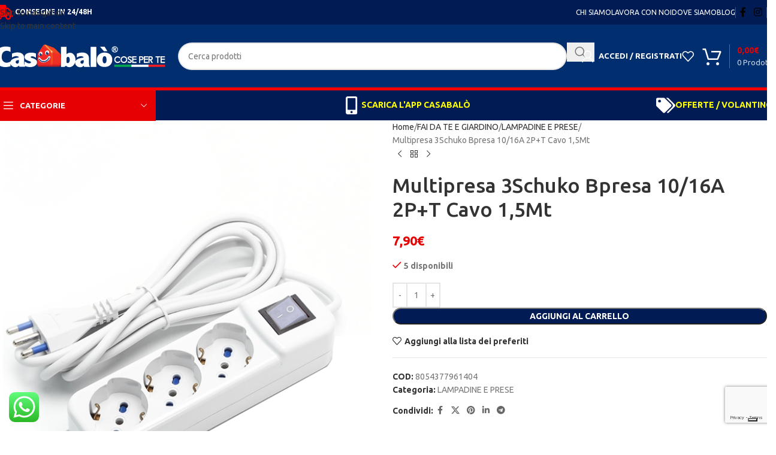

--- FILE ---
content_type: text/html; charset=UTF-8
request_url: https://casabalo.com/prodotto/multipresa-3schuko-bpresa-10-16a-2pt-cavo-15mt/
body_size: 262461
content:
<!DOCTYPE html>
<html dir="ltr" lang="it-IT" prefix="og: https://ogp.me/ns#">
<head>
	<meta charset="UTF-8">
	<link rel="profile" href="https://gmpg.org/xfn/11">
	<link rel="pingback" href="https://casabalo.com/xmlrpc.php">

				<script type="text/javascript" class="_iub_cs_skip">
				var _iub = _iub || {};
				_iub.csConfiguration = _iub.csConfiguration || {};
				_iub.csConfiguration.siteId = "2454070";
				_iub.csConfiguration.cookiePolicyId = "74163009";
			</script>
			<script class="_iub_cs_skip" src="https://cs.iubenda.com/autoblocking/2454070.js"></script>
			<title>Multipresa 3Schuko Bpresa 10/16A 2P+T Cavo 1,5Mt - Casabalò</title>

		<!-- All in One SEO 4.9.3 - aioseo.com -->
	<meta name="description" content="Multipresa 3Schuko Bpresa 10/16A 2P+T Cavo 1,5Mt" />
	<meta name="robots" content="max-image-preview:large" />
	<link rel="canonical" href="https://casabalo.com/prodotto/multipresa-3schuko-bpresa-10-16a-2pt-cavo-15mt/" />
	<meta name="generator" content="All in One SEO (AIOSEO) 4.9.3" />
		<meta property="og:locale" content="it_IT" />
		<meta property="og:site_name" content="Casabalò - Il negozio sotto casa, con i prezzi di un Maxistore!" />
		<meta property="og:type" content="article" />
		<meta property="og:title" content="Multipresa 3Schuko Bpresa 10/16A 2P+T Cavo 1,5Mt - Casabalò" />
		<meta property="og:description" content="Multipresa 3Schuko Bpresa 10/16A 2P+T Cavo 1,5Mt" />
		<meta property="og:url" content="https://casabalo.com/prodotto/multipresa-3schuko-bpresa-10-16a-2pt-cavo-15mt/" />
		<meta property="og:image" content="https://casabalo.com/wp-content/uploads/2023/05/8054377961404.png" />
		<meta property="og:image:secure_url" content="https://casabalo.com/wp-content/uploads/2023/05/8054377961404.png" />
		<meta property="og:image:width" content="600" />
		<meta property="og:image:height" content="800" />
		<meta property="article:published_time" content="2023-05-09T14:17:37+00:00" />
		<meta property="article:modified_time" content="2024-05-24T15:47:10+00:00" />
		<meta property="article:publisher" content="https://www.facebook.com/officialcasabalo/" />
		<meta name="twitter:card" content="summary" />
		<meta name="twitter:site" content="https://www.instagram.com/officialcasabalo/" />
		<meta name="twitter:title" content="Multipresa 3Schuko Bpresa 10/16A 2P+T Cavo 1,5Mt - Casabalò" />
		<meta name="twitter:description" content="Multipresa 3Schuko Bpresa 10/16A 2P+T Cavo 1,5Mt" />
		<meta name="twitter:image" content="https://casabalo.com/wp-content/uploads/2023/05/8054377961404.png" />
		<script type="application/ld+json" class="aioseo-schema">
			{"@context":"https:\/\/schema.org","@graph":[{"@type":"BreadcrumbList","@id":"https:\/\/casabalo.com\/prodotto\/multipresa-3schuko-bpresa-10-16a-2pt-cavo-15mt\/#breadcrumblist","itemListElement":[{"@type":"ListItem","@id":"https:\/\/casabalo.com#listItem","position":1,"name":"Home","item":"https:\/\/casabalo.com","nextItem":{"@type":"ListItem","@id":"https:\/\/casabalo.com\/negozio\/#listItem","name":"Shop"}},{"@type":"ListItem","@id":"https:\/\/casabalo.com\/negozio\/#listItem","position":2,"name":"Shop","item":"https:\/\/casabalo.com\/negozio\/","nextItem":{"@type":"ListItem","@id":"https:\/\/casabalo.com\/categoria-prodotto\/p\/#listItem","name":"FAI DA TE E GIARDINO"},"previousItem":{"@type":"ListItem","@id":"https:\/\/casabalo.com#listItem","name":"Home"}},{"@type":"ListItem","@id":"https:\/\/casabalo.com\/categoria-prodotto\/p\/#listItem","position":3,"name":"FAI DA TE E GIARDINO","item":"https:\/\/casabalo.com\/categoria-prodotto\/p\/","nextItem":{"@type":"ListItem","@id":"https:\/\/casabalo.com\/categoria-prodotto\/p\/n-2\/#listItem","name":"LAMPADINE E PRESE"},"previousItem":{"@type":"ListItem","@id":"https:\/\/casabalo.com\/negozio\/#listItem","name":"Shop"}},{"@type":"ListItem","@id":"https:\/\/casabalo.com\/categoria-prodotto\/p\/n-2\/#listItem","position":4,"name":"LAMPADINE E PRESE","item":"https:\/\/casabalo.com\/categoria-prodotto\/p\/n-2\/","nextItem":{"@type":"ListItem","@id":"https:\/\/casabalo.com\/prodotto\/multipresa-3schuko-bpresa-10-16a-2pt-cavo-15mt\/#listItem","name":"Multipresa 3Schuko Bpresa 10\/16A 2P+T Cavo 1,5Mt"},"previousItem":{"@type":"ListItem","@id":"https:\/\/casabalo.com\/categoria-prodotto\/p\/#listItem","name":"FAI DA TE E GIARDINO"}},{"@type":"ListItem","@id":"https:\/\/casabalo.com\/prodotto\/multipresa-3schuko-bpresa-10-16a-2pt-cavo-15mt\/#listItem","position":5,"name":"Multipresa 3Schuko Bpresa 10\/16A 2P+T Cavo 1,5Mt","previousItem":{"@type":"ListItem","@id":"https:\/\/casabalo.com\/categoria-prodotto\/p\/n-2\/#listItem","name":"LAMPADINE E PRESE"}}]},{"@type":"ItemPage","@id":"https:\/\/casabalo.com\/prodotto\/multipresa-3schuko-bpresa-10-16a-2pt-cavo-15mt\/#itempage","url":"https:\/\/casabalo.com\/prodotto\/multipresa-3schuko-bpresa-10-16a-2pt-cavo-15mt\/","name":"Multipresa 3Schuko Bpresa 10\/16A 2P+T Cavo 1,5Mt - Casabal\u00f2","description":"Multipresa 3Schuko Bpresa 10\/16A 2P+T Cavo 1,5Mt","inLanguage":"it-IT","isPartOf":{"@id":"https:\/\/casabalo.com\/#website"},"breadcrumb":{"@id":"https:\/\/casabalo.com\/prodotto\/multipresa-3schuko-bpresa-10-16a-2pt-cavo-15mt\/#breadcrumblist"},"image":{"@type":"ImageObject","url":"https:\/\/casabalo.com\/wp-content\/uploads\/2023\/05\/8054377961404.png","@id":"https:\/\/casabalo.com\/prodotto\/multipresa-3schuko-bpresa-10-16a-2pt-cavo-15mt\/#mainImage","width":600,"height":800},"primaryImageOfPage":{"@id":"https:\/\/casabalo.com\/prodotto\/multipresa-3schuko-bpresa-10-16a-2pt-cavo-15mt\/#mainImage"},"datePublished":"2023-05-09T14:17:37+00:00","dateModified":"2024-05-24T15:47:10+00:00"},{"@type":"Organization","@id":"https:\/\/casabalo.com\/#organization","name":"Casabal\u00f2","description":"Il negozio sotto casa, con i prezzi di un Maxistore!","url":"https:\/\/casabalo.com\/","telephone":"+393498720648","logo":{"@type":"ImageObject","url":"https:\/\/loving-davinci.89-46-227-96.plesk.page\/wp-content\/uploads\/2021\/06\/logo-casabalo-quadrato.png","@id":"https:\/\/casabalo.com\/prodotto\/multipresa-3schuko-bpresa-10-16a-2pt-cavo-15mt\/#organizationLogo"},"image":{"@id":"https:\/\/casabalo.com\/prodotto\/multipresa-3schuko-bpresa-10-16a-2pt-cavo-15mt\/#organizationLogo"},"sameAs":["https:\/\/www.facebook.com\/officialcasabalo\/","https:\/\/www.instagram.com\/officialcasabalo\/"]},{"@type":"WebSite","@id":"https:\/\/casabalo.com\/#website","url":"https:\/\/casabalo.com\/","name":"Casabal\u00f2","description":"Il negozio sotto casa, con i prezzi di un Maxistore!","inLanguage":"it-IT","publisher":{"@id":"https:\/\/casabalo.com\/#organization"}}]}
		</script>
		<!-- All in One SEO -->

<script>window._wca = window._wca || [];</script>
<!-- Google tag (gtag.js) consent mode dataLayer added by Site Kit -->
<script type="text/javascript" id="google_gtagjs-js-consent-mode-data-layer">
/* <![CDATA[ */
window.dataLayer = window.dataLayer || [];function gtag(){dataLayer.push(arguments);}
gtag('consent', 'default', {"ad_personalization":"denied","ad_storage":"denied","ad_user_data":"denied","analytics_storage":"denied","functionality_storage":"denied","security_storage":"denied","personalization_storage":"denied","region":["AT","BE","BG","CH","CY","CZ","DE","DK","EE","ES","FI","FR","GB","GR","HR","HU","IE","IS","IT","LI","LT","LU","LV","MT","NL","NO","PL","PT","RO","SE","SI","SK"],"wait_for_update":500});
window._googlesitekitConsentCategoryMap = {"statistics":["analytics_storage"],"marketing":["ad_storage","ad_user_data","ad_personalization"],"functional":["functionality_storage","security_storage"],"preferences":["personalization_storage"]};
window._googlesitekitConsents = {"ad_personalization":"denied","ad_storage":"denied","ad_user_data":"denied","analytics_storage":"denied","functionality_storage":"denied","security_storage":"denied","personalization_storage":"denied","region":["AT","BE","BG","CH","CY","CZ","DE","DK","EE","ES","FI","FR","GB","GR","HR","HU","IE","IS","IT","LI","LT","LU","LV","MT","NL","NO","PL","PT","RO","SE","SI","SK"],"wait_for_update":500};
/* ]]> */
</script>
<!-- End Google tag (gtag.js) consent mode dataLayer added by Site Kit -->
<script type='application/javascript'  id='pys-version-script'>console.log('PixelYourSite Free version 11.1.3');</script>
<link rel='dns-prefetch' href='//cdn.iubenda.com' />
<link rel='dns-prefetch' href='//stats.wp.com' />
<link rel='dns-prefetch' href='//www.googletagmanager.com' />
<link rel='dns-prefetch' href='//fonts.googleapis.com' />
<link rel="alternate" type="application/rss+xml" title="Casabalò &raquo; Feed" href="https://casabalo.com/feed/" />
<link rel="alternate" type="application/rss+xml" title="Casabalò &raquo; Feed dei commenti" href="https://casabalo.com/comments/feed/" />
<link rel="alternate" title="oEmbed (JSON)" type="application/json+oembed" href="https://casabalo.com/wp-json/oembed/1.0/embed?url=https%3A%2F%2Fcasabalo.com%2Fprodotto%2Fmultipresa-3schuko-bpresa-10-16a-2pt-cavo-15mt%2F" />
<link rel="alternate" title="oEmbed (XML)" type="text/xml+oembed" href="https://casabalo.com/wp-json/oembed/1.0/embed?url=https%3A%2F%2Fcasabalo.com%2Fprodotto%2Fmultipresa-3schuko-bpresa-10-16a-2pt-cavo-15mt%2F&#038;format=xml" />
		<!-- This site uses the Google Analytics by MonsterInsights plugin v9.11.1 - Using Analytics tracking - https://www.monsterinsights.com/ -->
							<script src="//www.googletagmanager.com/gtag/js?id=G-LPWYEWQQWM"  data-cfasync="false" data-wpfc-render="false" type="text/javascript" async></script>
			<script data-cfasync="false" data-wpfc-render="false" type="text/javascript">
				var mi_version = '9.11.1';
				var mi_track_user = true;
				var mi_no_track_reason = '';
								var MonsterInsightsDefaultLocations = {"page_location":"https:\/\/casabalo.com\/prodotto\/multipresa-3schuko-bpresa-10-16a-2pt-cavo-15mt\/"};
								if ( typeof MonsterInsightsPrivacyGuardFilter === 'function' ) {
					var MonsterInsightsLocations = (typeof MonsterInsightsExcludeQuery === 'object') ? MonsterInsightsPrivacyGuardFilter( MonsterInsightsExcludeQuery ) : MonsterInsightsPrivacyGuardFilter( MonsterInsightsDefaultLocations );
				} else {
					var MonsterInsightsLocations = (typeof MonsterInsightsExcludeQuery === 'object') ? MonsterInsightsExcludeQuery : MonsterInsightsDefaultLocations;
				}

								var disableStrs = [
										'ga-disable-G-LPWYEWQQWM',
									];

				/* Function to detect opted out users */
				function __gtagTrackerIsOptedOut() {
					for (var index = 0; index < disableStrs.length; index++) {
						if (document.cookie.indexOf(disableStrs[index] + '=true') > -1) {
							return true;
						}
					}

					return false;
				}

				/* Disable tracking if the opt-out cookie exists. */
				if (__gtagTrackerIsOptedOut()) {
					for (var index = 0; index < disableStrs.length; index++) {
						window[disableStrs[index]] = true;
					}
				}

				/* Opt-out function */
				function __gtagTrackerOptout() {
					for (var index = 0; index < disableStrs.length; index++) {
						document.cookie = disableStrs[index] + '=true; expires=Thu, 31 Dec 2099 23:59:59 UTC; path=/';
						window[disableStrs[index]] = true;
					}
				}

				if ('undefined' === typeof gaOptout) {
					function gaOptout() {
						__gtagTrackerOptout();
					}
				}
								window.dataLayer = window.dataLayer || [];

				window.MonsterInsightsDualTracker = {
					helpers: {},
					trackers: {},
				};
				if (mi_track_user) {
					function __gtagDataLayer() {
						dataLayer.push(arguments);
					}

					function __gtagTracker(type, name, parameters) {
						if (!parameters) {
							parameters = {};
						}

						if (parameters.send_to) {
							__gtagDataLayer.apply(null, arguments);
							return;
						}

						if (type === 'event') {
														parameters.send_to = monsterinsights_frontend.v4_id;
							var hookName = name;
							if (typeof parameters['event_category'] !== 'undefined') {
								hookName = parameters['event_category'] + ':' + name;
							}

							if (typeof MonsterInsightsDualTracker.trackers[hookName] !== 'undefined') {
								MonsterInsightsDualTracker.trackers[hookName](parameters);
							} else {
								__gtagDataLayer('event', name, parameters);
							}
							
						} else {
							__gtagDataLayer.apply(null, arguments);
						}
					}

					__gtagTracker('js', new Date());
					__gtagTracker('set', {
						'developer_id.dZGIzZG': true,
											});
					if ( MonsterInsightsLocations.page_location ) {
						__gtagTracker('set', MonsterInsightsLocations);
					}
										__gtagTracker('config', 'G-LPWYEWQQWM', {"forceSSL":"true","link_attribution":"true"} );
										window.gtag = __gtagTracker;										(function () {
						/* https://developers.google.com/analytics/devguides/collection/analyticsjs/ */
						/* ga and __gaTracker compatibility shim. */
						var noopfn = function () {
							return null;
						};
						var newtracker = function () {
							return new Tracker();
						};
						var Tracker = function () {
							return null;
						};
						var p = Tracker.prototype;
						p.get = noopfn;
						p.set = noopfn;
						p.send = function () {
							var args = Array.prototype.slice.call(arguments);
							args.unshift('send');
							__gaTracker.apply(null, args);
						};
						var __gaTracker = function () {
							var len = arguments.length;
							if (len === 0) {
								return;
							}
							var f = arguments[len - 1];
							if (typeof f !== 'object' || f === null || typeof f.hitCallback !== 'function') {
								if ('send' === arguments[0]) {
									var hitConverted, hitObject = false, action;
									if ('event' === arguments[1]) {
										if ('undefined' !== typeof arguments[3]) {
											hitObject = {
												'eventAction': arguments[3],
												'eventCategory': arguments[2],
												'eventLabel': arguments[4],
												'value': arguments[5] ? arguments[5] : 1,
											}
										}
									}
									if ('pageview' === arguments[1]) {
										if ('undefined' !== typeof arguments[2]) {
											hitObject = {
												'eventAction': 'page_view',
												'page_path': arguments[2],
											}
										}
									}
									if (typeof arguments[2] === 'object') {
										hitObject = arguments[2];
									}
									if (typeof arguments[5] === 'object') {
										Object.assign(hitObject, arguments[5]);
									}
									if ('undefined' !== typeof arguments[1].hitType) {
										hitObject = arguments[1];
										if ('pageview' === hitObject.hitType) {
											hitObject.eventAction = 'page_view';
										}
									}
									if (hitObject) {
										action = 'timing' === arguments[1].hitType ? 'timing_complete' : hitObject.eventAction;
										hitConverted = mapArgs(hitObject);
										__gtagTracker('event', action, hitConverted);
									}
								}
								return;
							}

							function mapArgs(args) {
								var arg, hit = {};
								var gaMap = {
									'eventCategory': 'event_category',
									'eventAction': 'event_action',
									'eventLabel': 'event_label',
									'eventValue': 'event_value',
									'nonInteraction': 'non_interaction',
									'timingCategory': 'event_category',
									'timingVar': 'name',
									'timingValue': 'value',
									'timingLabel': 'event_label',
									'page': 'page_path',
									'location': 'page_location',
									'title': 'page_title',
									'referrer' : 'page_referrer',
								};
								for (arg in args) {
																		if (!(!args.hasOwnProperty(arg) || !gaMap.hasOwnProperty(arg))) {
										hit[gaMap[arg]] = args[arg];
									} else {
										hit[arg] = args[arg];
									}
								}
								return hit;
							}

							try {
								f.hitCallback();
							} catch (ex) {
							}
						};
						__gaTracker.create = newtracker;
						__gaTracker.getByName = newtracker;
						__gaTracker.getAll = function () {
							return [];
						};
						__gaTracker.remove = noopfn;
						__gaTracker.loaded = true;
						window['__gaTracker'] = __gaTracker;
					})();
									} else {
										console.log("");
					(function () {
						function __gtagTracker() {
							return null;
						}

						window['__gtagTracker'] = __gtagTracker;
						window['gtag'] = __gtagTracker;
					})();
									}
			</script>
							<!-- / Google Analytics by MonsterInsights -->
		<style id='wp-img-auto-sizes-contain-inline-css' type='text/css'>
img:is([sizes=auto i],[sizes^="auto," i]){contain-intrinsic-size:3000px 1500px}
/*# sourceURL=wp-img-auto-sizes-contain-inline-css */
</style>
<link rel='stylesheet' id='ht_ctc_main_css-css' href='https://casabalo.com/wp-content/plugins/click-to-chat-for-whatsapp/new/inc/assets/css/main.css?ver=4.30' type='text/css' media='all' />
<link rel='stylesheet' id='wp-block-library-css' href='https://casabalo.com/wp-includes/css/dist/block-library/style.min.css?ver=6.9' type='text/css' media='all' />
<link rel='stylesheet' id='wc-blocks-style-css' href='https://casabalo.com/wp-content/plugins/woocommerce/assets/client/blocks/wc-blocks.css?ver=wc-9.6.3' type='text/css' media='all' />
<style id='global-styles-inline-css' type='text/css'>
:root{--wp--preset--aspect-ratio--square: 1;--wp--preset--aspect-ratio--4-3: 4/3;--wp--preset--aspect-ratio--3-4: 3/4;--wp--preset--aspect-ratio--3-2: 3/2;--wp--preset--aspect-ratio--2-3: 2/3;--wp--preset--aspect-ratio--16-9: 16/9;--wp--preset--aspect-ratio--9-16: 9/16;--wp--preset--color--black: #000000;--wp--preset--color--cyan-bluish-gray: #abb8c3;--wp--preset--color--white: #ffffff;--wp--preset--color--pale-pink: #f78da7;--wp--preset--color--vivid-red: #cf2e2e;--wp--preset--color--luminous-vivid-orange: #ff6900;--wp--preset--color--luminous-vivid-amber: #fcb900;--wp--preset--color--light-green-cyan: #7bdcb5;--wp--preset--color--vivid-green-cyan: #00d084;--wp--preset--color--pale-cyan-blue: #8ed1fc;--wp--preset--color--vivid-cyan-blue: #0693e3;--wp--preset--color--vivid-purple: #9b51e0;--wp--preset--gradient--vivid-cyan-blue-to-vivid-purple: linear-gradient(135deg,rgb(6,147,227) 0%,rgb(155,81,224) 100%);--wp--preset--gradient--light-green-cyan-to-vivid-green-cyan: linear-gradient(135deg,rgb(122,220,180) 0%,rgb(0,208,130) 100%);--wp--preset--gradient--luminous-vivid-amber-to-luminous-vivid-orange: linear-gradient(135deg,rgb(252,185,0) 0%,rgb(255,105,0) 100%);--wp--preset--gradient--luminous-vivid-orange-to-vivid-red: linear-gradient(135deg,rgb(255,105,0) 0%,rgb(207,46,46) 100%);--wp--preset--gradient--very-light-gray-to-cyan-bluish-gray: linear-gradient(135deg,rgb(238,238,238) 0%,rgb(169,184,195) 100%);--wp--preset--gradient--cool-to-warm-spectrum: linear-gradient(135deg,rgb(74,234,220) 0%,rgb(151,120,209) 20%,rgb(207,42,186) 40%,rgb(238,44,130) 60%,rgb(251,105,98) 80%,rgb(254,248,76) 100%);--wp--preset--gradient--blush-light-purple: linear-gradient(135deg,rgb(255,206,236) 0%,rgb(152,150,240) 100%);--wp--preset--gradient--blush-bordeaux: linear-gradient(135deg,rgb(254,205,165) 0%,rgb(254,45,45) 50%,rgb(107,0,62) 100%);--wp--preset--gradient--luminous-dusk: linear-gradient(135deg,rgb(255,203,112) 0%,rgb(199,81,192) 50%,rgb(65,88,208) 100%);--wp--preset--gradient--pale-ocean: linear-gradient(135deg,rgb(255,245,203) 0%,rgb(182,227,212) 50%,rgb(51,167,181) 100%);--wp--preset--gradient--electric-grass: linear-gradient(135deg,rgb(202,248,128) 0%,rgb(113,206,126) 100%);--wp--preset--gradient--midnight: linear-gradient(135deg,rgb(2,3,129) 0%,rgb(40,116,252) 100%);--wp--preset--font-size--small: 13px;--wp--preset--font-size--medium: 20px;--wp--preset--font-size--large: 36px;--wp--preset--font-size--x-large: 42px;--wp--preset--spacing--20: 0.44rem;--wp--preset--spacing--30: 0.67rem;--wp--preset--spacing--40: 1rem;--wp--preset--spacing--50: 1.5rem;--wp--preset--spacing--60: 2.25rem;--wp--preset--spacing--70: 3.38rem;--wp--preset--spacing--80: 5.06rem;--wp--preset--shadow--natural: 6px 6px 9px rgba(0, 0, 0, 0.2);--wp--preset--shadow--deep: 12px 12px 50px rgba(0, 0, 0, 0.4);--wp--preset--shadow--sharp: 6px 6px 0px rgba(0, 0, 0, 0.2);--wp--preset--shadow--outlined: 6px 6px 0px -3px rgb(255, 255, 255), 6px 6px rgb(0, 0, 0);--wp--preset--shadow--crisp: 6px 6px 0px rgb(0, 0, 0);}:where(body) { margin: 0; }.wp-site-blocks > .alignleft { float: left; margin-right: 2em; }.wp-site-blocks > .alignright { float: right; margin-left: 2em; }.wp-site-blocks > .aligncenter { justify-content: center; margin-left: auto; margin-right: auto; }:where(.is-layout-flex){gap: 0.5em;}:where(.is-layout-grid){gap: 0.5em;}.is-layout-flow > .alignleft{float: left;margin-inline-start: 0;margin-inline-end: 2em;}.is-layout-flow > .alignright{float: right;margin-inline-start: 2em;margin-inline-end: 0;}.is-layout-flow > .aligncenter{margin-left: auto !important;margin-right: auto !important;}.is-layout-constrained > .alignleft{float: left;margin-inline-start: 0;margin-inline-end: 2em;}.is-layout-constrained > .alignright{float: right;margin-inline-start: 2em;margin-inline-end: 0;}.is-layout-constrained > .aligncenter{margin-left: auto !important;margin-right: auto !important;}.is-layout-constrained > :where(:not(.alignleft):not(.alignright):not(.alignfull)){margin-left: auto !important;margin-right: auto !important;}body .is-layout-flex{display: flex;}.is-layout-flex{flex-wrap: wrap;align-items: center;}.is-layout-flex > :is(*, div){margin: 0;}body .is-layout-grid{display: grid;}.is-layout-grid > :is(*, div){margin: 0;}body{padding-top: 0px;padding-right: 0px;padding-bottom: 0px;padding-left: 0px;}a:where(:not(.wp-element-button)){text-decoration: none;}:root :where(.wp-element-button, .wp-block-button__link){background-color: #32373c;border-width: 0;color: #fff;font-family: inherit;font-size: inherit;font-style: inherit;font-weight: inherit;letter-spacing: inherit;line-height: inherit;padding-top: calc(0.667em + 2px);padding-right: calc(1.333em + 2px);padding-bottom: calc(0.667em + 2px);padding-left: calc(1.333em + 2px);text-decoration: none;text-transform: inherit;}.has-black-color{color: var(--wp--preset--color--black) !important;}.has-cyan-bluish-gray-color{color: var(--wp--preset--color--cyan-bluish-gray) !important;}.has-white-color{color: var(--wp--preset--color--white) !important;}.has-pale-pink-color{color: var(--wp--preset--color--pale-pink) !important;}.has-vivid-red-color{color: var(--wp--preset--color--vivid-red) !important;}.has-luminous-vivid-orange-color{color: var(--wp--preset--color--luminous-vivid-orange) !important;}.has-luminous-vivid-amber-color{color: var(--wp--preset--color--luminous-vivid-amber) !important;}.has-light-green-cyan-color{color: var(--wp--preset--color--light-green-cyan) !important;}.has-vivid-green-cyan-color{color: var(--wp--preset--color--vivid-green-cyan) !important;}.has-pale-cyan-blue-color{color: var(--wp--preset--color--pale-cyan-blue) !important;}.has-vivid-cyan-blue-color{color: var(--wp--preset--color--vivid-cyan-blue) !important;}.has-vivid-purple-color{color: var(--wp--preset--color--vivid-purple) !important;}.has-black-background-color{background-color: var(--wp--preset--color--black) !important;}.has-cyan-bluish-gray-background-color{background-color: var(--wp--preset--color--cyan-bluish-gray) !important;}.has-white-background-color{background-color: var(--wp--preset--color--white) !important;}.has-pale-pink-background-color{background-color: var(--wp--preset--color--pale-pink) !important;}.has-vivid-red-background-color{background-color: var(--wp--preset--color--vivid-red) !important;}.has-luminous-vivid-orange-background-color{background-color: var(--wp--preset--color--luminous-vivid-orange) !important;}.has-luminous-vivid-amber-background-color{background-color: var(--wp--preset--color--luminous-vivid-amber) !important;}.has-light-green-cyan-background-color{background-color: var(--wp--preset--color--light-green-cyan) !important;}.has-vivid-green-cyan-background-color{background-color: var(--wp--preset--color--vivid-green-cyan) !important;}.has-pale-cyan-blue-background-color{background-color: var(--wp--preset--color--pale-cyan-blue) !important;}.has-vivid-cyan-blue-background-color{background-color: var(--wp--preset--color--vivid-cyan-blue) !important;}.has-vivid-purple-background-color{background-color: var(--wp--preset--color--vivid-purple) !important;}.has-black-border-color{border-color: var(--wp--preset--color--black) !important;}.has-cyan-bluish-gray-border-color{border-color: var(--wp--preset--color--cyan-bluish-gray) !important;}.has-white-border-color{border-color: var(--wp--preset--color--white) !important;}.has-pale-pink-border-color{border-color: var(--wp--preset--color--pale-pink) !important;}.has-vivid-red-border-color{border-color: var(--wp--preset--color--vivid-red) !important;}.has-luminous-vivid-orange-border-color{border-color: var(--wp--preset--color--luminous-vivid-orange) !important;}.has-luminous-vivid-amber-border-color{border-color: var(--wp--preset--color--luminous-vivid-amber) !important;}.has-light-green-cyan-border-color{border-color: var(--wp--preset--color--light-green-cyan) !important;}.has-vivid-green-cyan-border-color{border-color: var(--wp--preset--color--vivid-green-cyan) !important;}.has-pale-cyan-blue-border-color{border-color: var(--wp--preset--color--pale-cyan-blue) !important;}.has-vivid-cyan-blue-border-color{border-color: var(--wp--preset--color--vivid-cyan-blue) !important;}.has-vivid-purple-border-color{border-color: var(--wp--preset--color--vivid-purple) !important;}.has-vivid-cyan-blue-to-vivid-purple-gradient-background{background: var(--wp--preset--gradient--vivid-cyan-blue-to-vivid-purple) !important;}.has-light-green-cyan-to-vivid-green-cyan-gradient-background{background: var(--wp--preset--gradient--light-green-cyan-to-vivid-green-cyan) !important;}.has-luminous-vivid-amber-to-luminous-vivid-orange-gradient-background{background: var(--wp--preset--gradient--luminous-vivid-amber-to-luminous-vivid-orange) !important;}.has-luminous-vivid-orange-to-vivid-red-gradient-background{background: var(--wp--preset--gradient--luminous-vivid-orange-to-vivid-red) !important;}.has-very-light-gray-to-cyan-bluish-gray-gradient-background{background: var(--wp--preset--gradient--very-light-gray-to-cyan-bluish-gray) !important;}.has-cool-to-warm-spectrum-gradient-background{background: var(--wp--preset--gradient--cool-to-warm-spectrum) !important;}.has-blush-light-purple-gradient-background{background: var(--wp--preset--gradient--blush-light-purple) !important;}.has-blush-bordeaux-gradient-background{background: var(--wp--preset--gradient--blush-bordeaux) !important;}.has-luminous-dusk-gradient-background{background: var(--wp--preset--gradient--luminous-dusk) !important;}.has-pale-ocean-gradient-background{background: var(--wp--preset--gradient--pale-ocean) !important;}.has-electric-grass-gradient-background{background: var(--wp--preset--gradient--electric-grass) !important;}.has-midnight-gradient-background{background: var(--wp--preset--gradient--midnight) !important;}.has-small-font-size{font-size: var(--wp--preset--font-size--small) !important;}.has-medium-font-size{font-size: var(--wp--preset--font-size--medium) !important;}.has-large-font-size{font-size: var(--wp--preset--font-size--large) !important;}.has-x-large-font-size{font-size: var(--wp--preset--font-size--x-large) !important;}
/*# sourceURL=global-styles-inline-css */
</style>

<link rel='stylesheet' id='wpa-css-css' href='https://casabalo.com/wp-content/plugins/honeypot/includes/css/wpa.css?ver=2.3.04' type='text/css' media='all' />
<style id='woocommerce-inline-inline-css' type='text/css'>
.woocommerce form .form-row .required { visibility: visible; }
/*# sourceURL=woocommerce-inline-inline-css */
</style>
<link rel='stylesheet' id='netsgroup-wc-igfs-css' href='https://casabalo.com/wp-content/plugins/netsgroup-woocommerce-igfs/public/css/netsgroup-wc-igfs-public.css?ver=2.1.4' type='text/css' media='all' />
<link rel='stylesheet' id='flexible-shipping-free-shipping-css' href='https://casabalo.com/wp-content/plugins/flexible-shipping/assets/dist/css/free-shipping.css?ver=6.5.4.2' type='text/css' media='all' />
<link rel='stylesheet' id='guaven_woos-css' href='https://casabalo.com/wp-content/plugins/woo-search-box/public/assets/guaven_woos.css?ver=120.21802' type='text/css' media='all' />
<link rel='stylesheet' id='guaven_woos_layout-css' href='https://casabalo.com/wp-content/plugins/woo-search-box/public/assets/gws_layouts/grid_2.css?ver=120.21802' type='text/css' media='all' />
<link rel='stylesheet' id='js_composer_front-css' href='https://casabalo.com/wp-content/plugins/js_composer/assets/css/js_composer.min.css?ver=8.4.1' type='text/css' media='all' />
<link rel='stylesheet' id='wd-style-base-css' href='https://casabalo.com/wp-content/themes/woodmart/css/parts/base.min.css?ver=8.3.4' type='text/css' media='all' />
<link rel='stylesheet' id='wd-helpers-wpb-elem-css' href='https://casabalo.com/wp-content/themes/woodmart/css/parts/helpers-wpb-elem.min.css?ver=8.3.4' type='text/css' media='all' />
<link rel='stylesheet' id='wd-lazy-loading-css' href='https://casabalo.com/wp-content/themes/woodmart/css/parts/opt-lazy-load.min.css?ver=8.3.4' type='text/css' media='all' />
<link rel='stylesheet' id='wd-revolution-slider-css' href='https://casabalo.com/wp-content/themes/woodmart/css/parts/int-rev-slider.min.css?ver=8.3.4' type='text/css' media='all' />
<link rel='stylesheet' id='wd-wpbakery-base-css' href='https://casabalo.com/wp-content/themes/woodmart/css/parts/int-wpb-base.min.css?ver=8.3.4' type='text/css' media='all' />
<link rel='stylesheet' id='wd-wpbakery-base-deprecated-css' href='https://casabalo.com/wp-content/themes/woodmart/css/parts/int-wpb-base-deprecated.min.css?ver=8.3.4' type='text/css' media='all' />
<link rel='stylesheet' id='wd-int-wordfence-css' href='https://casabalo.com/wp-content/themes/woodmart/css/parts/int-wordfence.min.css?ver=8.3.4' type='text/css' media='all' />
<link rel='stylesheet' id='wd-notices-fixed-css' href='https://casabalo.com/wp-content/themes/woodmart/css/parts/woo-opt-sticky-notices-old.min.css?ver=8.3.4' type='text/css' media='all' />
<link rel='stylesheet' id='wd-woocommerce-base-css' href='https://casabalo.com/wp-content/themes/woodmart/css/parts/woocommerce-base.min.css?ver=8.3.4' type='text/css' media='all' />
<link rel='stylesheet' id='wd-mod-star-rating-css' href='https://casabalo.com/wp-content/themes/woodmart/css/parts/mod-star-rating.min.css?ver=8.3.4' type='text/css' media='all' />
<link rel='stylesheet' id='wd-woocommerce-block-notices-css' href='https://casabalo.com/wp-content/themes/woodmart/css/parts/woo-mod-block-notices.min.css?ver=8.3.4' type='text/css' media='all' />
<link rel='stylesheet' id='wd-woo-mod-quantity-css' href='https://casabalo.com/wp-content/themes/woodmart/css/parts/woo-mod-quantity.min.css?ver=8.3.4' type='text/css' media='all' />
<link rel='stylesheet' id='wd-woo-single-prod-el-base-css' href='https://casabalo.com/wp-content/themes/woodmart/css/parts/woo-single-prod-el-base.min.css?ver=8.3.4' type='text/css' media='all' />
<link rel='stylesheet' id='wd-woo-mod-stock-status-css' href='https://casabalo.com/wp-content/themes/woodmart/css/parts/woo-mod-stock-status.min.css?ver=8.3.4' type='text/css' media='all' />
<link rel='stylesheet' id='wd-woo-mod-shop-attributes-css' href='https://casabalo.com/wp-content/themes/woodmart/css/parts/woo-mod-shop-attributes.min.css?ver=8.3.4' type='text/css' media='all' />
<link rel='stylesheet' id='wd-wp-blocks-css' href='https://casabalo.com/wp-content/themes/woodmart/css/parts/wp-blocks.min.css?ver=8.3.4' type='text/css' media='all' />
<link rel='stylesheet' id='wd-header-base-css' href='https://casabalo.com/wp-content/themes/woodmart/css/parts/header-base.min.css?ver=8.3.4' type='text/css' media='all' />
<link rel='stylesheet' id='wd-mod-tools-css' href='https://casabalo.com/wp-content/themes/woodmart/css/parts/mod-tools.min.css?ver=8.3.4' type='text/css' media='all' />
<link rel='stylesheet' id='wd-header-elements-base-css' href='https://casabalo.com/wp-content/themes/woodmart/css/parts/header-el-base.min.css?ver=8.3.4' type='text/css' media='all' />
<link rel='stylesheet' id='wd-social-icons-css' href='https://casabalo.com/wp-content/themes/woodmart/css/parts/el-social-icons.min.css?ver=8.3.4' type='text/css' media='all' />
<link rel='stylesheet' id='wd-header-search-css' href='https://casabalo.com/wp-content/themes/woodmart/css/parts/header-el-search.min.css?ver=8.3.4' type='text/css' media='all' />
<link rel='stylesheet' id='wd-header-search-form-css' href='https://casabalo.com/wp-content/themes/woodmart/css/parts/header-el-search-form.min.css?ver=8.3.4' type='text/css' media='all' />
<link rel='stylesheet' id='wd-wd-search-form-css' href='https://casabalo.com/wp-content/themes/woodmart/css/parts/wd-search-form.min.css?ver=8.3.4' type='text/css' media='all' />
<link rel='stylesheet' id='wd-wd-search-results-css' href='https://casabalo.com/wp-content/themes/woodmart/css/parts/wd-search-results.min.css?ver=8.3.4' type='text/css' media='all' />
<link rel='stylesheet' id='wd-wd-search-dropdown-css' href='https://casabalo.com/wp-content/themes/woodmart/css/parts/wd-search-dropdown.min.css?ver=8.3.4' type='text/css' media='all' />
<link rel='stylesheet' id='wd-woo-mod-login-form-css' href='https://casabalo.com/wp-content/themes/woodmart/css/parts/woo-mod-login-form.min.css?ver=8.3.4' type='text/css' media='all' />
<link rel='stylesheet' id='wd-header-my-account-css' href='https://casabalo.com/wp-content/themes/woodmart/css/parts/header-el-my-account.min.css?ver=8.3.4' type='text/css' media='all' />
<link rel='stylesheet' id='wd-header-cart-design-3-css' href='https://casabalo.com/wp-content/themes/woodmart/css/parts/header-el-cart-design-3.min.css?ver=8.3.4' type='text/css' media='all' />
<link rel='stylesheet' id='wd-header-cart-side-css' href='https://casabalo.com/wp-content/themes/woodmart/css/parts/header-el-cart-side.min.css?ver=8.3.4' type='text/css' media='all' />
<link rel='stylesheet' id='wd-header-cart-css' href='https://casabalo.com/wp-content/themes/woodmart/css/parts/header-el-cart.min.css?ver=8.3.4' type='text/css' media='all' />
<link rel='stylesheet' id='wd-widget-shopping-cart-css' href='https://casabalo.com/wp-content/themes/woodmart/css/parts/woo-widget-shopping-cart.min.css?ver=8.3.4' type='text/css' media='all' />
<link rel='stylesheet' id='wd-widget-product-list-css' href='https://casabalo.com/wp-content/themes/woodmart/css/parts/woo-widget-product-list.min.css?ver=8.3.4' type='text/css' media='all' />
<link rel='stylesheet' id='wd-header-mobile-nav-dropdown-css' href='https://casabalo.com/wp-content/themes/woodmart/css/parts/header-el-mobile-nav-dropdown.min.css?ver=8.3.4' type='text/css' media='all' />
<link rel='stylesheet' id='wd-header-categories-nav-css' href='https://casabalo.com/wp-content/themes/woodmart/css/parts/header-el-category-nav.min.css?ver=8.3.4' type='text/css' media='all' />
<link rel='stylesheet' id='wd-mod-nav-vertical-css' href='https://casabalo.com/wp-content/themes/woodmart/css/parts/mod-nav-vertical.min.css?ver=8.3.4' type='text/css' media='all' />
<link rel='stylesheet' id='wd-mod-nav-vertical-design-default-css' href='https://casabalo.com/wp-content/themes/woodmart/css/parts/mod-nav-vertical-design-default.min.css?ver=8.3.4' type='text/css' media='all' />
<link rel='stylesheet' id='wd-woo-single-prod-predefined-css' href='https://casabalo.com/wp-content/themes/woodmart/css/parts/woo-single-prod-predefined.min.css?ver=8.3.4' type='text/css' media='all' />
<link rel='stylesheet' id='wd-woo-single-prod-and-quick-view-predefined-css' href='https://casabalo.com/wp-content/themes/woodmart/css/parts/woo-single-prod-and-quick-view-predefined.min.css?ver=8.3.4' type='text/css' media='all' />
<link rel='stylesheet' id='wd-woo-single-prod-el-tabs-predefined-css' href='https://casabalo.com/wp-content/themes/woodmart/css/parts/woo-single-prod-el-tabs-predefined.min.css?ver=8.3.4' type='text/css' media='all' />
<link rel='stylesheet' id='wd-woo-single-prod-el-gallery-css' href='https://casabalo.com/wp-content/themes/woodmart/css/parts/woo-single-prod-el-gallery.min.css?ver=8.3.4' type='text/css' media='all' />
<link rel='stylesheet' id='wd-woo-single-prod-el-gallery-opt-thumb-left-desktop-css' href='https://casabalo.com/wp-content/themes/woodmart/css/parts/woo-single-prod-el-gallery-opt-thumb-left-desktop.min.css?ver=8.3.4' type='text/css' media='all' />
<link rel='stylesheet' id='wd-swiper-css' href='https://casabalo.com/wp-content/themes/woodmart/css/parts/lib-swiper.min.css?ver=8.3.4' type='text/css' media='all' />
<link rel='stylesheet' id='wd-swiper-arrows-css' href='https://casabalo.com/wp-content/themes/woodmart/css/parts/lib-swiper-arrows.min.css?ver=8.3.4' type='text/css' media='all' />
<link rel='stylesheet' id='wd-photoswipe-css' href='https://casabalo.com/wp-content/themes/woodmart/css/parts/lib-photoswipe.min.css?ver=8.3.4' type='text/css' media='all' />
<link rel='stylesheet' id='wd-woo-single-prod-el-navigation-css' href='https://casabalo.com/wp-content/themes/woodmart/css/parts/woo-single-prod-el-navigation.min.css?ver=8.3.4' type='text/css' media='all' />
<link rel='stylesheet' id='wd-tabs-css' href='https://casabalo.com/wp-content/themes/woodmart/css/parts/el-tabs.min.css?ver=8.3.4' type='text/css' media='all' />
<link rel='stylesheet' id='wd-woo-single-prod-el-tabs-opt-layout-tabs-css' href='https://casabalo.com/wp-content/themes/woodmart/css/parts/woo-single-prod-el-tabs-opt-layout-tabs.min.css?ver=8.3.4' type='text/css' media='all' />
<link rel='stylesheet' id='wd-accordion-css' href='https://casabalo.com/wp-content/themes/woodmart/css/parts/el-accordion.min.css?ver=8.3.4' type='text/css' media='all' />
<link rel='stylesheet' id='wd-accordion-elem-wpb-css' href='https://casabalo.com/wp-content/themes/woodmart/css/parts/el-accordion-wpb-elem.min.css?ver=8.3.4' type='text/css' media='all' />
<link rel='stylesheet' id='wd-product-loop-css' href='https://casabalo.com/wp-content/themes/woodmart/css/parts/woo-product-loop.min.css?ver=8.3.4' type='text/css' media='all' />
<link rel='stylesheet' id='wd-product-loop-icons-css' href='https://casabalo.com/wp-content/themes/woodmart/css/parts/woo-product-loop-icons.min.css?ver=8.3.4' type='text/css' media='all' />
<link rel='stylesheet' id='wd-mfp-popup-css' href='https://casabalo.com/wp-content/themes/woodmart/css/parts/lib-magnific-popup.min.css?ver=8.3.4' type='text/css' media='all' />
<link rel='stylesheet' id='wd-mod-animations-transform-css' href='https://casabalo.com/wp-content/themes/woodmart/css/parts/mod-animations-transform.min.css?ver=8.3.4' type='text/css' media='all' />
<link rel='stylesheet' id='wd-mod-transform-css' href='https://casabalo.com/wp-content/themes/woodmart/css/parts/mod-transform.min.css?ver=8.3.4' type='text/css' media='all' />
<link rel='stylesheet' id='wd-swiper-pagin-css' href='https://casabalo.com/wp-content/themes/woodmart/css/parts/lib-swiper-pagin.min.css?ver=8.3.4' type='text/css' media='all' />
<link rel='stylesheet' id='wd-footer-base-css' href='https://casabalo.com/wp-content/themes/woodmart/css/parts/footer-base.min.css?ver=8.3.4' type='text/css' media='all' />
<link rel='stylesheet' id='wd-info-box-css' href='https://casabalo.com/wp-content/themes/woodmart/css/parts/el-info-box.min.css?ver=8.3.4' type='text/css' media='all' />
<link rel='stylesheet' id='wd-mod-nav-menu-label-css' href='https://casabalo.com/wp-content/themes/woodmart/css/parts/mod-nav-menu-label.min.css?ver=8.3.4' type='text/css' media='all' />
<link rel='stylesheet' id='wd-responsive-text-css' href='https://casabalo.com/wp-content/themes/woodmart/css/parts/el-responsive-text.min.css?ver=8.3.4' type='text/css' media='all' />
<link rel='stylesheet' id='wd-image-gallery-css' href='https://casabalo.com/wp-content/themes/woodmart/css/parts/el-gallery.min.css?ver=8.3.4' type='text/css' media='all' />
<link rel='stylesheet' id='wd-section-title-css' href='https://casabalo.com/wp-content/themes/woodmart/css/parts/el-section-title.min.css?ver=8.3.4' type='text/css' media='all' />
<link rel='stylesheet' id='wd-mod-highlighted-text-css' href='https://casabalo.com/wp-content/themes/woodmart/css/parts/mod-highlighted-text.min.css?ver=8.3.4' type='text/css' media='all' />
<link rel='stylesheet' id='wd-social-icons-styles-css' href='https://casabalo.com/wp-content/themes/woodmart/css/parts/el-social-styles.min.css?ver=8.3.4' type='text/css' media='all' />
<link rel='stylesheet' id='wd-header-my-account-sidebar-css' href='https://casabalo.com/wp-content/themes/woodmart/css/parts/header-el-my-account-sidebar.min.css?ver=8.3.4' type='text/css' media='all' />
<link rel='stylesheet' id='xts-style-theme_settings_default-css' href='https://casabalo.com/wp-content/uploads/2026/01/xts-theme_settings_default-1767371157.css?ver=8.3.4' type='text/css' media='all' />
<link rel='stylesheet' id='xts-google-fonts-css' href='https://fonts.googleapis.com/css?family=Ubuntu%3A400%2C700%2C300%2C500%7CLato%3A400%2C700&#038;ver=8.3.4' type='text/css' media='all' />
<script type="text/javascript" id="jquery-core-js-extra">
/* <![CDATA[ */
var pysFacebookRest = {"restApiUrl":"https://casabalo.com/wp-json/pys-facebook/v1/event","debug":""};
//# sourceURL=jquery-core-js-extra
/* ]]> */
</script>
<script type="text/javascript" src="https://casabalo.com/wp-includes/js/jquery/jquery.min.js?ver=3.7.1" id="jquery-core-js"></script>
<script type="text/javascript" src="https://casabalo.com/wp-includes/js/jquery/jquery-migrate.min.js?ver=3.4.1" id="jquery-migrate-js"></script>

<script  type="text/javascript" class=" _iub_cs_skip" type="text/javascript" id="iubenda-head-inline-scripts-0">
/* <![CDATA[ */
            var _iub = _iub || [];
            _iub.csConfiguration ={"floatingPreferencesButtonDisplay":"bottom-right","lang":"it","siteId":2454070,"cookiePolicyId":74163009,"whitelabel":false,"banner":{"closeButtonDisplay":false,"listPurposes":true,"explicitWithdrawal":true,"rejectButtonDisplay":true,"acceptButtonDisplay":true,"customizeButtonDisplay":true,"position":"float-top-center","style":"dark"},"perPurposeConsent":true,"googleAdditionalConsentMode":true}; 
//# sourceURL=iubenda-head-inline-scripts-0
/* ]]> */
</script>
<script  type="text/javascript" charset="UTF-8" async="" class=" _iub_cs_skip" type="text/javascript" src="//cdn.iubenda.com/cs/iubenda_cs.js?ver=3.12.4" id="iubenda-head-scripts-0-js"></script>
<script type="text/javascript" src="https://casabalo.com/wp-content/plugins/google-analytics-for-wordpress/assets/js/frontend-gtag.min.js?ver=9.11.1" id="monsterinsights-frontend-script-js" async="async" data-wp-strategy="async"></script>
<script data-cfasync="false" data-wpfc-render="false" type="text/javascript" id='monsterinsights-frontend-script-js-extra'>/* <![CDATA[ */
var monsterinsights_frontend = {"js_events_tracking":"true","download_extensions":"doc,pdf,ppt,zip,xls,docx,pptx,xlsx","inbound_paths":"[{\"path\":\"\\\/go\\\/\",\"label\":\"affiliate\"},{\"path\":\"\\\/recommend\\\/\",\"label\":\"affiliate\"}]","home_url":"https:\/\/casabalo.com","hash_tracking":"false","v4_id":"G-LPWYEWQQWM"};/* ]]> */
</script>
<script type="text/javascript" src="https://casabalo.com/wp-content/plugins/woocommerce/assets/js/jquery-blockui/jquery.blockUI.min.js?ver=2.7.0-wc.9.6.3" id="jquery-blockui-js" data-wp-strategy="defer"></script>
<script type="text/javascript" id="wc-add-to-cart-js-extra">
/* <![CDATA[ */
var wc_add_to_cart_params = {"ajax_url":"/wp-admin/admin-ajax.php","wc_ajax_url":"/?wc-ajax=%%endpoint%%","i18n_view_cart":"Visualizza carrello","cart_url":"https://casabalo.com/carrello/","is_cart":"","cart_redirect_after_add":"no"};
//# sourceURL=wc-add-to-cart-js-extra
/* ]]> */
</script>
<script type="text/javascript" src="https://casabalo.com/wp-content/plugins/woocommerce/assets/js/frontend/add-to-cart.min.js?ver=9.6.3" id="wc-add-to-cart-js" data-wp-strategy="defer"></script>
<script type="text/javascript" id="wc-single-product-js-extra">
/* <![CDATA[ */
var wc_single_product_params = {"i18n_required_rating_text":"Seleziona una valutazione","i18n_product_gallery_trigger_text":"Visualizza la galleria di immagini a schermo intero","review_rating_required":"no","flexslider":{"rtl":false,"animation":"slide","smoothHeight":true,"directionNav":false,"controlNav":"thumbnails","slideshow":false,"animationSpeed":500,"animationLoop":false,"allowOneSlide":false},"zoom_enabled":"","zoom_options":[],"photoswipe_enabled":"","photoswipe_options":{"shareEl":false,"closeOnScroll":false,"history":false,"hideAnimationDuration":0,"showAnimationDuration":0},"flexslider_enabled":""};
//# sourceURL=wc-single-product-js-extra
/* ]]> */
</script>
<script type="text/javascript" src="https://casabalo.com/wp-content/plugins/woocommerce/assets/js/frontend/single-product.min.js?ver=9.6.3" id="wc-single-product-js" defer="defer" data-wp-strategy="defer"></script>
<script type="text/javascript" src="https://casabalo.com/wp-content/plugins/woocommerce/assets/js/js-cookie/js.cookie.min.js?ver=2.1.4-wc.9.6.3" id="js-cookie-js" data-wp-strategy="defer"></script>
<script type="text/javascript" src="https://casabalo.com/wp-content/plugins/js_composer/assets/js/vendors/woocommerce-add-to-cart.js?ver=8.4.1" id="vc_woocommerce-add-to-cart-js-js"></script>
<script type="text/javascript" src="https://casabalo.com/wp-content/plugins/netsgroup-woocommerce-igfs/public/js/netsgroup-wc-igfs-public.js?ver=2.1.4" id="netsgroup-wc-igfs-js"></script>
<script type="text/javascript" src="https://stats.wp.com/s-202605.js" id="woocommerce-analytics-js" defer="defer" data-wp-strategy="defer"></script>
<script type="text/javascript" src="https://casabalo.com/wp-content/plugins/pixelyoursite/dist/scripts/jquery.bind-first-0.2.3.min.js?ver=6.9" id="jquery-bind-first-js"></script>
<script type="text/javascript" src="https://casabalo.com/wp-content/plugins/pixelyoursite/dist/scripts/js.cookie-2.1.3.min.js?ver=2.1.3" id="js-cookie-pys-js"></script>
<script type="text/javascript" src="https://casabalo.com/wp-content/plugins/pixelyoursite/dist/scripts/tld.min.js?ver=2.3.1" id="js-tld-js"></script>
<script type="text/javascript" id="pys-js-extra">
/* <![CDATA[ */
var pysOptions = {"staticEvents":{"facebook":{"woo_view_content":[{"delay":0,"type":"static","name":"ViewContent","pixelIds":["2640406682931159"],"eventID":"dc596c41-ffc8-4fe3-bf15-5047570b38c7","params":{"content_ids":["27714"],"content_type":"product","content_name":"Multipresa 3Schuko Bpresa 10/16A 2P+T Cavo 1,5Mt","category_name":"LAMPADINE E PRESE","value":"7.9","currency":"EUR","contents":[{"id":"27714","quantity":1}],"product_price":"7.9","page_title":"Multipresa 3Schuko Bpresa 10/16A 2P+T Cavo 1,5Mt","post_type":"product","post_id":27714,"plugin":"PixelYourSite","user_role":"guest","event_url":"casabalo.com/prodotto/multipresa-3schuko-bpresa-10-16a-2pt-cavo-15mt/"},"e_id":"woo_view_content","ids":[],"hasTimeWindow":false,"timeWindow":0,"woo_order":"","edd_order":""}],"init_event":[{"delay":0,"type":"static","ajaxFire":false,"name":"PageView","pixelIds":["2640406682931159"],"eventID":"ad642df9-f35b-4e42-976f-29b2e0f83d6c","params":{"page_title":"Multipresa 3Schuko Bpresa 10/16A 2P+T Cavo 1,5Mt","post_type":"product","post_id":27714,"plugin":"PixelYourSite","user_role":"guest","event_url":"casabalo.com/prodotto/multipresa-3schuko-bpresa-10-16a-2pt-cavo-15mt/"},"e_id":"init_event","ids":[],"hasTimeWindow":false,"timeWindow":0,"woo_order":"","edd_order":""}]}},"dynamicEvents":{"woo_add_to_cart_on_button_click":{"facebook":{"delay":0,"type":"dyn","name":"AddToCart","pixelIds":["2640406682931159"],"eventID":"6ae8af29-a78f-4354-9a03-436898b4ffbd","params":{"page_title":"Multipresa 3Schuko Bpresa 10/16A 2P+T Cavo 1,5Mt","post_type":"product","post_id":27714,"plugin":"PixelYourSite","user_role":"guest","event_url":"casabalo.com/prodotto/multipresa-3schuko-bpresa-10-16a-2pt-cavo-15mt/"},"e_id":"woo_add_to_cart_on_button_click","ids":[],"hasTimeWindow":false,"timeWindow":0,"woo_order":"","edd_order":""}}},"triggerEvents":[],"triggerEventTypes":[],"facebook":{"pixelIds":["2640406682931159"],"advancedMatching":[],"advancedMatchingEnabled":true,"removeMetadata":false,"wooVariableAsSimple":false,"serverApiEnabled":true,"wooCRSendFromServer":false,"send_external_id":null,"enabled_medical":false,"do_not_track_medical_param":["event_url","post_title","page_title","landing_page","content_name","categories","category_name","tags"],"meta_ldu":false},"debug":"","siteUrl":"https://casabalo.com","ajaxUrl":"https://casabalo.com/wp-admin/admin-ajax.php","ajax_event":"cf1d787215","enable_remove_download_url_param":"1","cookie_duration":"7","last_visit_duration":"60","enable_success_send_form":"","ajaxForServerEvent":"1","ajaxForServerStaticEvent":"1","useSendBeacon":"1","send_external_id":"1","external_id_expire":"180","track_cookie_for_subdomains":"1","google_consent_mode":"1","gdpr":{"ajax_enabled":false,"all_disabled_by_api":false,"facebook_disabled_by_api":false,"analytics_disabled_by_api":false,"google_ads_disabled_by_api":false,"pinterest_disabled_by_api":false,"bing_disabled_by_api":false,"externalID_disabled_by_api":false,"facebook_prior_consent_enabled":true,"analytics_prior_consent_enabled":true,"google_ads_prior_consent_enabled":null,"pinterest_prior_consent_enabled":true,"bing_prior_consent_enabled":true,"cookiebot_integration_enabled":false,"cookiebot_facebook_consent_category":"marketing","cookiebot_analytics_consent_category":"statistics","cookiebot_tiktok_consent_category":"marketing","cookiebot_google_ads_consent_category":"marketing","cookiebot_pinterest_consent_category":"marketing","cookiebot_bing_consent_category":"marketing","consent_magic_integration_enabled":false,"real_cookie_banner_integration_enabled":false,"cookie_notice_integration_enabled":false,"cookie_law_info_integration_enabled":false,"analytics_storage":{"enabled":true,"value":"granted","filter":false},"ad_storage":{"enabled":true,"value":"granted","filter":false},"ad_user_data":{"enabled":true,"value":"granted","filter":false},"ad_personalization":{"enabled":true,"value":"granted","filter":false}},"cookie":{"disabled_all_cookie":false,"disabled_start_session_cookie":false,"disabled_advanced_form_data_cookie":false,"disabled_landing_page_cookie":false,"disabled_first_visit_cookie":false,"disabled_trafficsource_cookie":false,"disabled_utmTerms_cookie":false,"disabled_utmId_cookie":false},"tracking_analytics":{"TrafficSource":"direct","TrafficLanding":"undefined","TrafficUtms":[],"TrafficUtmsId":[]},"GATags":{"ga_datalayer_type":"default","ga_datalayer_name":"dataLayerPYS"},"woo":{"enabled":true,"enabled_save_data_to_orders":true,"addToCartOnButtonEnabled":true,"addToCartOnButtonValueEnabled":true,"addToCartOnButtonValueOption":"price","singleProductId":27714,"removeFromCartSelector":"form.woocommerce-cart-form .remove","addToCartCatchMethod":"add_cart_js","is_order_received_page":false,"containOrderId":false},"edd":{"enabled":false},"cache_bypass":"1769516827"};
//# sourceURL=pys-js-extra
/* ]]> */
</script>
<script type="text/javascript" src="https://casabalo.com/wp-content/plugins/pixelyoursite/dist/scripts/public.js?ver=11.1.3" id="pys-js"></script>

<!-- Snippet del tag Google (gtag.js) aggiunto da Site Kit -->
<!-- Snippet Google Analytics aggiunto da Site Kit -->
<!-- Snippet di Google Ads aggiunto da Site Kit -->
<script type="text/javascript" src="https://www.googletagmanager.com/gtag/js?id=GT-K484J29" id="google_gtagjs-js" async></script>
<script type="text/javascript" id="google_gtagjs-js-after">
/* <![CDATA[ */
window.dataLayer = window.dataLayer || [];function gtag(){dataLayer.push(arguments);}
gtag("set","linker",{"domains":["casabalo.com"]});
gtag("js", new Date());
gtag("set", "developer_id.dZTNiMT", true);
gtag("config", "GT-K484J29", {"googlesitekit_post_type":"product"});
gtag("config", "AW-685963961");
 window._googlesitekit = window._googlesitekit || {}; window._googlesitekit.throttledEvents = []; window._googlesitekit.gtagEvent = (name, data) => { var key = JSON.stringify( { name, data } ); if ( !! window._googlesitekit.throttledEvents[ key ] ) { return; } window._googlesitekit.throttledEvents[ key ] = true; setTimeout( () => { delete window._googlesitekit.throttledEvents[ key ]; }, 5 ); gtag( "event", name, { ...data, event_source: "site-kit" } ); }; 
//# sourceURL=google_gtagjs-js-after
/* ]]> */
</script>
<script type="text/javascript" src="https://casabalo.com/wp-content/themes/woodmart/js/libs/device.min.js?ver=8.3.4" id="wd-device-library-js"></script>
<script type="text/javascript" src="https://casabalo.com/wp-content/themes/woodmart/js/scripts/global/scrollBar.min.js?ver=8.3.4" id="wd-scrollbar-js"></script>
<script type="text/javascript" id="ajax_operation_script-js-extra">
/* <![CDATA[ */
var bigdatacloud_key = {"key":"bdc_9e22d34ade6549cbbe9cb2425558cb75"};
var myAjax = {"ajaxurl":"https://casabalo.com/wp-admin/admin-ajax.php"};
//# sourceURL=ajax_operation_script-js-extra
/* ]]> */
</script>
<script type="text/javascript" src="https://casabalo.com/wp-content/plugins/woocommerce-anti-fraud/assets/js/geoloc.js?ver=1.0" id="ajax_operation_script-js"></script>
<script></script><link rel="https://api.w.org/" href="https://casabalo.com/wp-json/" /><link rel="alternate" title="JSON" type="application/json" href="https://casabalo.com/wp-json/wp/v2/product/27714" /><link rel="EditURI" type="application/rsd+xml" title="RSD" href="https://casabalo.com/xmlrpc.php?rsd" />
<meta name="generator" content="WordPress 6.9" />
<meta name="generator" content="WooCommerce 9.6.3" />
<link rel='shortlink' href='https://casabalo.com/?p=27714' />
<style></style><script>
        function berocket_notice_fix_error_duplicate() {
            berocket_cart_notice_shortcode_fix_before();
            jQuery(".berocket_cart_notice").each(function() {
                jQuery(this).parent().remove();
            });
            berocket_cart_notice_shortcode_fix_after();
        }
        jQuery(document).ajaxComplete(function() {
            setTimeout(function(){berocket_notice_fix_error_duplicate()}, 20);
        });
        jQuery(document).ready(function() {
            berocket_notice_fix_error_duplicate();
            setTimeout(function(){berocket_notice_fix_error_duplicate()}, 1);
            setTimeout(function(){berocket_notice_fix_error_duplicate()}, 50);
        });
        function berocket_cart_notice_shortcode_fix_before() {
            if( jQuery(".berocket_cart_notice_shortcode").length && jQuery(".berocket_cart_notice:not(.berocket_cart_notice_shortcode_notice)").length ) {
                jQuery(".berocket_cart_notice_shortcode_notice").each(function() {
                    jQuery(this).parent().remove();
                });
            }
        }
        function berocket_cart_notice_shortcode_fix_after() {
            if( jQuery(".berocket_cart_notice_shortcode").length && jQuery(".berocket_cart_notice").length ) {
                var matched_elements = jQuery(".berocket_cart_notice").parent();
                jQuery(".berocket_cart_notice_shortcode").each(function() {
                    var cloned_element = matched_elements.clone();
                    jQuery(this).append(cloned_element);
                    jQuery(this).find(".berocket_cart_notice").addClass("berocket_cart_notice_shortcode_notice");
                });
            }
        }
        </script><meta name="cdp-version" content="1.5.0" /><meta name="generator" content="Site Kit by Google 1.165.0" /><meta name="facebook-domain-verification" content="94zvmmdbx14nw8sm8s5w0hxhofummn" />	<style>img#wpstats{display:none}</style>
							<meta name="viewport" content="width=device-width, initial-scale=1.0, maximum-scale=1.0, user-scalable=no">
										<noscript><style>.woocommerce-product-gallery{ opacity: 1 !important; }</style></noscript>
	<meta name="generator" content="Powered by WPBakery Page Builder - drag and drop page builder for WordPress."/>

<!-- Snippet Google Tag Manager aggiunto da Site Kit -->
<script type="text/javascript">
/* <![CDATA[ */

			( function( w, d, s, l, i ) {
				w[l] = w[l] || [];
				w[l].push( {'gtm.start': new Date().getTime(), event: 'gtm.js'} );
				var f = d.getElementsByTagName( s )[0],
					j = d.createElement( s ), dl = l != 'dataLayer' ? '&l=' + l : '';
				j.async = true;
				j.src = 'https://www.googletagmanager.com/gtm.js?id=' + i + dl;
				f.parentNode.insertBefore( j, f );
			} )( window, document, 'script', 'dataLayer', 'GTM-TCHHZKHK' );
			
/* ]]> */
</script>

<!-- Termina lo snippet Google Tag Manager aggiunto da Site Kit -->
<meta name="generator" content="Powered by Slider Revolution 6.6.20 - responsive, Mobile-Friendly Slider Plugin for WordPress with comfortable drag and drop interface." />
<link rel="icon" href="https://casabalo.com/wp-content/uploads/2021/10/cropped-Logo_casa_512x512-32x32.png" sizes="32x32" />
<link rel="icon" href="https://casabalo.com/wp-content/uploads/2021/10/cropped-Logo_casa_512x512-192x192.png" sizes="192x192" />
<link rel="apple-touch-icon" href="https://casabalo.com/wp-content/uploads/2021/10/cropped-Logo_casa_512x512-180x180.png" />
<meta name="msapplication-TileImage" content="https://casabalo.com/wp-content/uploads/2021/10/cropped-Logo_casa_512x512-270x270.png" />
<script>function setREVStartSize(e){
			//window.requestAnimationFrame(function() {
				window.RSIW = window.RSIW===undefined ? window.innerWidth : window.RSIW;
				window.RSIH = window.RSIH===undefined ? window.innerHeight : window.RSIH;
				try {
					var pw = document.getElementById(e.c).parentNode.offsetWidth,
						newh;
					pw = pw===0 || isNaN(pw) || (e.l=="fullwidth" || e.layout=="fullwidth") ? window.RSIW : pw;
					e.tabw = e.tabw===undefined ? 0 : parseInt(e.tabw);
					e.thumbw = e.thumbw===undefined ? 0 : parseInt(e.thumbw);
					e.tabh = e.tabh===undefined ? 0 : parseInt(e.tabh);
					e.thumbh = e.thumbh===undefined ? 0 : parseInt(e.thumbh);
					e.tabhide = e.tabhide===undefined ? 0 : parseInt(e.tabhide);
					e.thumbhide = e.thumbhide===undefined ? 0 : parseInt(e.thumbhide);
					e.mh = e.mh===undefined || e.mh=="" || e.mh==="auto" ? 0 : parseInt(e.mh,0);
					if(e.layout==="fullscreen" || e.l==="fullscreen")
						newh = Math.max(e.mh,window.RSIH);
					else{
						e.gw = Array.isArray(e.gw) ? e.gw : [e.gw];
						for (var i in e.rl) if (e.gw[i]===undefined || e.gw[i]===0) e.gw[i] = e.gw[i-1];
						e.gh = e.el===undefined || e.el==="" || (Array.isArray(e.el) && e.el.length==0)? e.gh : e.el;
						e.gh = Array.isArray(e.gh) ? e.gh : [e.gh];
						for (var i in e.rl) if (e.gh[i]===undefined || e.gh[i]===0) e.gh[i] = e.gh[i-1];
											
						var nl = new Array(e.rl.length),
							ix = 0,
							sl;
						e.tabw = e.tabhide>=pw ? 0 : e.tabw;
						e.thumbw = e.thumbhide>=pw ? 0 : e.thumbw;
						e.tabh = e.tabhide>=pw ? 0 : e.tabh;
						e.thumbh = e.thumbhide>=pw ? 0 : e.thumbh;
						for (var i in e.rl) nl[i] = e.rl[i]<window.RSIW ? 0 : e.rl[i];
						sl = nl[0];
						for (var i in nl) if (sl>nl[i] && nl[i]>0) { sl = nl[i]; ix=i;}
						var m = pw>(e.gw[ix]+e.tabw+e.thumbw) ? 1 : (pw-(e.tabw+e.thumbw)) / (e.gw[ix]);
						newh =  (e.gh[ix] * m) + (e.tabh + e.thumbh);
					}
					var el = document.getElementById(e.c);
					if (el!==null && el) el.style.height = newh+"px";
					el = document.getElementById(e.c+"_wrapper");
					if (el!==null && el) {
						el.style.height = newh+"px";
						el.style.display = "block";
					}
				} catch(e){
					console.log("Failure at Presize of Slider:" + e)
				}
			//});
		  };</script>
		<style type="text/css" id="wp-custom-css">
			.cella{
	    display:flex;
    flex-wrap:wrap;
}

.one{
     display: -webkit-box;
    display: -ms-flexbox;
    display: flex;
     padding: 2px;
    border-radius: 8px;
     position: relative;
	margin-left: auto;
	text-align:center;
	font-weight:600;
}

.two{
	font-weight:600;
     display: -webkit-box;
    display: -ms-flexbox;
    display: flex;
     padding: 2px;
    border-radius: 8px;
     position: relative;
	margin-left:40px;
	margin-right:20px;
	text-align:center;
	
}


.woocommerce-notices-wrapper [role=alert]{
	display:none !important;
}

li .wd-nav-img {
	display:none;
}

.cat-item-5722{
	display:none !important;
}

.page-id-8 .woocommerce-notices-wrapper [role=alert], .page-id-9 .woocommerce-notices-wrapper [role=alert]{
	display:block !important;
}

.vc_row.wpb_row.vc_row-fluid.zindexhead.vc_custom_1669910085518.vc_row-no-padding.vc_row-o-content-middle.vc_row-flex{position: absolute !important;
    z-index: 9 !important;}

.optional {
    display:none;
}
.dati-fatt {
    margin-bottom: 20px;
	margin-top: 24px;
    color: #2d2a2a;
    font-weight: 600;
    line-height: 1.4;
	text-transform:uppercase;
	font-size: 16px;
}
.whb-header-bottom.whb-border-fullwidth .menu-opener {
    height: 51px!important;
    margin-top: 0px;
    margin-bottom: 0px!important;
}
.vertical-navigation .item-level-0>a {
    padding: 8px 12px;
    color: #333;
    text-transform: none;
    font-weight: 600;
    font-size: 14px;
    line-height: 20px;
}.blog-design-masonry.has-post-thumbnail .post-date {
display:none;
}
/* inizio Conctact Form 7 su due colonne */
#responsive-form{
max-width:100% /* questo parametro può essere modificato */;
margin:0 auto;
width:100%;
}
.form-row{
width: 100%;
}
.column-half, .column-full{
float: left;
position: relative;
padding: 0.65rem;
width:100%;
-webkit-box-sizing: border-box;
-moz-box-sizing: border-box;
box-sizing: border-box
}
.clearfix:after {
content: “”;
display: table;
clear: both;
}
/**—————- Media query —————-**/
@media only screen and (min-width: 48em) {
.column-half{
width: 50%;
}
}
/* fine Conctact Form 7 su due colonne */
.woodmart-navigation .category-icon {
    display: inline-block;
    margin-right: 10px;
    max-height: 30px;
}
.main-nav .item-level-0>a {
    height: 40px;
    font-weight: 600;
    font-size: 16px;
}
.color-scheme-dark a {
    color: #ffffff;
}
.color-scheme-dark a:hover {
    color: #cccccc;
}
.color-scheme-light a {
    color: #000000;
}
.color-scheme-light a:hover {
    color: #e60003;
}

.woodmart-cart-design-3 .woodmart-cart-number {
    color: #fff900!important;
    text-transform: none;
    font-weight: 400;
    font-size: 13px;
    line-height: 20px;
}
.whb-header-bottom {
    background-color: rgba(1, 27, 84, 1);
    border-color: rgba(255, 0, 0, 1);
    border-top-width: 5px;
	border-bottom-width: 0px!important;
    border-top-style: solid;
}
.woocommerce-error, .woocommerce-info{background-color: #ed6663;}
.whb-header-bottom.whb-border-fullwidth .menu-opener {
	height:44px;
}
.woodmart-entry-meta {
display: none;}
.hovered-social-icons {
display: none;}
.category-grid-item .category-title {
    color: #ccc;
    font-size: 16px;
    line-height: 1.3;
}
.more-products {
    display: none;
}

.wpb_text_column.wpb_content_element.vc_custom_1652515596267{
	margin-bottom:0px;
}

.page-id-23487 #ht-ctc-chat{
	display:none !important;
}
.page-id-23487 .iubenda-tp-btn{
	display:none !important;
}

.mobile-nav.wd-side-hidden.wd-left.wd-opened {
	background-color: rgba(1, 46, 111, 1);}

.mobile-nav.wd-side-hidden.wd-left.wd-opened a, .mobile-nav.wd-side-hidden.wd-left.wd-opened span, .mobile-nav.wd-side-hidden.wd-left.wd-opened input{
	color:white !important;}

.wd-nav-mobile li:active>a, .wd-nav-mobile li.opener-page>a {
    background-color: red;
}

#menu-categorie.wd-nav-vertical>li>a{
		background-color: rgba(1, 46, 111);
	color:white; 
}

.wd-nav-opener:after {
    font-weight: 900;
    content: "\f143" !important;
}

.wd-nav-opener {
    font-weight: 300;
    content: "\f143" !important;
	color:white !important;
}

.wd-nav-vertical{
	--nav-chevron-color:white !important;
	--wd-form-chevron: url("[data-uri]") !important;}		</style>
		<style>
		
		</style><noscript><style> .wpb_animate_when_almost_visible { opacity: 1; }</style></noscript>			<style id="wd-style-header_374016-css" data-type="wd-style-header_374016">
				:root{
	--wd-top-bar-h: 41px;
	--wd-top-bar-sm-h: .00001px;
	--wd-top-bar-sticky-h: .00001px;
	--wd-top-bar-brd-w: .00001px;

	--wd-header-general-h: 105px;
	--wd-header-general-sm-h: 60px;
	--wd-header-general-sticky-h: .00001px;
	--wd-header-general-brd-w: .00001px;

	--wd-header-bottom-h: 50px;
	--wd-header-bottom-sm-h: .00001px;
	--wd-header-bottom-sticky-h: .00001px;
	--wd-header-bottom-brd-w: 5px;

	--wd-header-clone-h: 60px;

	--wd-header-brd-w: calc(var(--wd-top-bar-brd-w) + var(--wd-header-general-brd-w) + var(--wd-header-bottom-brd-w));
	--wd-header-h: calc(var(--wd-top-bar-h) + var(--wd-header-general-h) + var(--wd-header-bottom-h) + var(--wd-header-brd-w));
	--wd-header-sticky-h: calc(var(--wd-top-bar-sticky-h) + var(--wd-header-general-sticky-h) + var(--wd-header-bottom-sticky-h) + var(--wd-header-clone-h) + var(--wd-header-brd-w));
	--wd-header-sm-h: calc(var(--wd-top-bar-sm-h) + var(--wd-header-general-sm-h) + var(--wd-header-bottom-sm-h) + var(--wd-header-brd-w));
}

.whb-top-bar .wd-dropdown {
	margin-top: -0.5px;
}

.whb-top-bar .wd-dropdown:after {
	height: 10.5px;
}





:root:has(.whb-header-bottom.whb-border-boxed) {
	--wd-header-bottom-brd-w: .00001px;
}

@media (max-width: 1024px) {
:root:has(.whb-header-bottom.whb-hidden-mobile) {
	--wd-header-bottom-brd-w: .00001px;
}
}

.whb-header-bottom .wd-dropdown {
	margin-top: 4px;
}

.whb-header-bottom .wd-dropdown:after {
	height: 15px;
}


.whb-clone.whb-sticked .wd-dropdown:not(.sub-sub-menu) {
	margin-top: 9px;
}

.whb-clone.whb-sticked .wd-dropdown:not(.sub-sub-menu):after {
	height: 20px;
}

		
.whb-top-bar {
	background-color: rgba(1, 27, 84, 1);border-color: rgba(58, 77, 105, 1);border-bottom-width: 0px;border-bottom-style: solid;
}

.whb-9x1ytaxq7aphtb3npidp form.searchform {
	--wd-form-height: 46px;
}
.whb-general-header {
	background-color: rgba(1, 46, 111, 1);
}

.whb-header-bottom {
	background-color: rgba(1, 27, 84, 1);border-color: rgba(255, 0, 0, 1);border-bottom-width: 5px;border-bottom-style: solid;
}
			</style>
			<link rel='stylesheet' id='wc-braintree-styles-css' href='https://casabalo.com/wp-content/plugins/woo-payment-gateway/assets/css/braintree.min.css?ver=3.2.78' type='text/css' media='all' />
<link rel='stylesheet' id='dashicons-css' href='https://casabalo.com/wp-includes/css/dashicons.min.css?ver=6.9' type='text/css' media='all' />
<link rel='stylesheet' id='rs-plugin-settings-css' href='https://casabalo.com/wp-content/plugins/revslider/public/assets/css/rs6.css?ver=6.6.20' type='text/css' media='all' />
<style id='rs-plugin-settings-inline-css' type='text/css'>
#rs-demo-id {}
/*# sourceURL=rs-plugin-settings-inline-css */
</style>
</head>

<body class="wp-singular product-template-default single single-product postid-27714 wp-theme-woodmart theme-woodmart wc-braintree-body woocommerce woocommerce-page woocommerce-no-js wrapper-wide  categories-accordion-on notifications-sticky wpb-js-composer js-comp-ver-8.4.1 vc_responsive">
					<!-- Snippet Google Tag Manager (noscript) aggiunto da Site Kit -->
		<noscript>
			<iframe src="https://www.googletagmanager.com/ns.html?id=GTM-TCHHZKHK" height="0" width="0" style="display:none;visibility:hidden"></iframe>
		</noscript>
		<!-- Termina lo snippet Google Tag Manager (noscript) aggiunto da Site Kit -->
		<noscript><p><a target="_blank" href="https://www.iubenda.com/privacy-policy/74163009/cookie-policy">Cookie policy</a></p></noscript><script type="text/javascript" id="wd-flicker-fix">// Flicker fix.</script>		<div class="wd-skip-links">
								<a href="#menu-menu1" class="wd-skip-navigation btn">
						Skip to navigation					</a>
								<a href="#main-content" class="wd-skip-content btn">
				Skip to main content			</a>
		</div>
			
				<style class="wd-preloader-style">
				html {
					/* overflow: hidden; */
					overflow-y: scroll;
				}

				html body {
					overflow: hidden;
					max-height: calc(100vh - var(--wd-admin-bar-h));
				}
			</style>
			<div class="wd-preloader color-scheme-dark">
				<style>
											.wd-preloader {
							background-color: #ffffff						}
					
					
						@keyframes wd-preloader-Rotate {
							0%{
								transform:scale(1) rotate(0deg);
							}
							50%{
								transform:scale(0.8) rotate(360deg);
							}
							100%{
								transform:scale(1) rotate(720deg);
							}
						}

						.wd-preloader-img:before {
							content: "";
							display: block;
							width: 50px;
							height: 50px;
							border: 2px solid #BBB;
							border-top-color: #000;
							border-radius: 50%;
							animation: wd-preloader-Rotate 2s cubic-bezier(0.63, 0.09, 0.26, 0.96) infinite ;
						}

						.color-scheme-light .wd-preloader-img:before {
							border-color: rgba(255,255,255,0.2);
							border-top-color: #fff;
						}
					
					@keyframes wd-preloader-fadeOut {
						from {
							visibility: visible;
						}
						to {
							visibility: hidden;
						}
					}

					.wd-preloader {
						position: fixed;
						top: 0;
						left: 0;
						right: 0;
						bottom: 0;
						opacity: 1;
						visibility: visible;
						z-index: 2500;
						display: flex;
						justify-content: center;
						align-items: center;
						animation: wd-preloader-fadeOut 20s ease both;
						transition: opacity .4s ease;
					}

					.wd-preloader.preloader-hide {
						pointer-events: none;
						opacity: 0 !important;
					}

					.wd-preloader-img {
						max-width: 300px;
						max-height: 300px;
					}
				</style>

				<div class="wd-preloader-img">
									</div>
			</div>
		
	<div class="wd-page-wrapper website-wrapper">
									<header class="whb-header whb-header_374016 whb-sticky-shadow whb-scroll-slide whb-sticky-clone">
					<div class="whb-main-header">
	
<div class="whb-row whb-top-bar whb-not-sticky-row whb-with-bg whb-without-border whb-color-light whb-hidden-mobile whb-flex-flex-middle">
	<div class="container">
		<div class="whb-flex-row whb-top-bar-inner">
			<div class="whb-column whb-col-left whb-column5 whb-visible-lg">
	
<div class="wd-header-text reset-last-child whb-bgsbto5y75n1wn74vwrv wd-inline"><img class="alignnone size-full wp-image-14592" src="https://casabalo.com/wp-content/uploads/2021/06/track-spedizioni-24-48.png" alt="" width="32" height="40" /><a href="https://casabalo.com/condizioni-di-vendita/"><span style="color: #ffffff;"><strong> CONSEGNE IN 24/48H</strong></span></a></div>
</div>
<div class="whb-column whb-col-center whb-column6 whb-visible-lg whb-empty-column">
	</div>
<div class="whb-column whb-col-right whb-column7 whb-visible-lg">
	
<nav class="wd-header-nav wd-header-secondary-nav whb-kin30kp2gnzf3brs01yn text-center" role="navigation" aria-label="Top Bar Right">
	<ul id="menu-top-bar-right" class="menu wd-nav wd-nav-header wd-nav-secondary wd-style-separated wd-gap-s"><li id="menu-item-14601" class="menu-item menu-item-type-post_type menu-item-object-page menu-item-14601 item-level-0 menu-simple-dropdown wd-event-hover" ><a href="https://casabalo.com/chi-siamo/" class="woodmart-nav-link"><span class="nav-link-text">Chi siamo</span></a></li>
<li id="menu-item-14600" class="menu-item menu-item-type-post_type menu-item-object-page menu-item-14600 item-level-0 menu-simple-dropdown wd-event-hover" ><a href="https://casabalo.com/lavora-con-noi/" class="woodmart-nav-link"><span class="nav-link-text">Lavora con noi</span></a></li>
<li id="menu-item-14602" class="menu-item menu-item-type-post_type menu-item-object-page menu-item-14602 item-level-0 menu-simple-dropdown wd-event-hover" ><a href="https://casabalo.com/dove-siamo/" class="woodmart-nav-link"><span class="nav-link-text">Dove siamo</span></a></li>
<li id="menu-item-14766" class="menu-item menu-item-type-post_type menu-item-object-page menu-item-14766 item-level-0 menu-simple-dropdown wd-event-hover" ><a href="https://casabalo.com/blog/" class="woodmart-nav-link"><span class="nav-link-text">Blog</span></a></li>
</ul></nav>
<div class="wd-header-divider wd-full-height whb-aik22afewdiur23h71ba"></div>
			<div
						class=" wd-social-icons  wd-style-default social-follow wd-shape-circle  whb-43k0qayz7gg36f2jmmhk color-scheme-light text-center">
				
				
									<a rel="noopener noreferrer nofollow" href="https://www.facebook.com/officialcasabalo/" target="_blank" class=" wd-social-icon social-facebook" aria-label="Facebook social link">
						<span class="wd-icon"></span>
											</a>
				
				
				
				
									<a rel="noopener noreferrer nofollow" href="https://www.instagram.com/officialcasabalo/" target="_blank" class=" wd-social-icon social-instagram" aria-label="Instagram social link">
						<span class="wd-icon"></span>
											</a>
				
				
				
				
				
				
				
				
				
				
				
				
				
				
				
				
				
				
				
				
				
				
			</div>

		<div class="wd-header-divider wd-full-height whb-hvo7pk2f543doxhr21h5"></div>
</div>
<div class="whb-column whb-col-mobile whb-column_mobile1 whb-hidden-lg">
	
<div class="wd-header-text reset-last-child whb-1id6zojb0bm6up2a52y9"><i class="fa fa-credit-card-alt"></i> <a href="#">RITIRA LA TUA FIDELITY CARD</a></div>
</div>
		</div>
	</div>
</div>

<div class="whb-row whb-general-header whb-sticky-row whb-with-bg whb-without-border whb-color-light whb-flex-flex-middle">
	<div class="container">
		<div class="whb-flex-row whb-general-header-inner">
			<div class="whb-column whb-col-left whb-column8 whb-visible-lg">
	<div class="site-logo whb-gs8bcnxektjsro21n657">
	<a href="https://casabalo.com/" class="wd-logo wd-main-logo" rel="home" aria-label="Site logo">
		<img src="https://casabalo.com/wp-content/uploads/2020/07/logo-casabalo-cose-per-te-roma-1.png" alt="Casabalò" style="max-width: 297px;" loading="lazy" />	</a>
	</div>
</div>
<div class="whb-column whb-col-center whb-column9 whb-visible-lg">
	
<div class="whb-space-element whb-r1zs6mpgi6bmsbvwzszd " style="width:10px;"></div>
<div class="wd-search-form  wd-header-search-form wd-display-form whb-9x1ytaxq7aphtb3npidp">

<form role="search" method="get" class="searchform  wd-style-with-bg woodmart-ajax-search" action="https://casabalo.com/"  data-thumbnail="1" data-price="1" data-post_type="product" data-count="20" data-sku="0" data-symbols_count="3" data-include_cat_search="no" autocomplete="off">
	<input type="text" class="s" placeholder="Cerca prodotti" value="" name="s" aria-label="Search" title="Cerca prodotti" required/>
	<input type="hidden" name="post_type" value="product">

	<span tabindex="0" aria-label="Clear search" class="wd-clear-search wd-role-btn wd-hide"></span>

	
	<button type="submit" class="searchsubmit">
		<span>
			Cerca		</span>
			</button>
</form>

	<div class="wd-search-results-wrapper">
		<div class="wd-search-results wd-dropdown-results wd-dropdown wd-scroll">
			<div class="wd-scroll-content">
				
				
							</div>
		</div>
	</div>

</div>

<div class="whb-space-element whb-bl9ba3piar26qqnzgblk " style="width:10px;"></div>
</div>
<div class="whb-column whb-col-right whb-column10 whb-visible-lg">
	
<div class="whb-space-element whb-d6tcdhggjbqbrs217tl1 " style="width:15px;"></div>
<div class="wd-header-my-account wd-tools-element wd-event-hover wd-with-username wd-design-1 wd-account-style-icon login-side-opener whb-vssfpylqqax9pvkfnxoz">
			<a href="https://casabalo.com/mio-account/" title="My account">
			
				<span class="wd-tools-icon">
									</span>
				<span class="wd-tools-text">
				Accedi / Registrati			</span>

					</a>

			</div>

<div class="wd-header-wishlist wd-tools-element wd-style-icon wd-with-count wd-design-2 whb-a22wdkiy3r40yw2paskq" title="My Wishlist">
	<a href="https://casabalo.com/lista-dei-desideri/" title="Wishlist products">
		
			<span class="wd-tools-icon">
				
									<span class="wd-tools-count">
						0					</span>
							</span>

			<span class="wd-tools-text">
				Wishlist			</span>

			</a>
</div>

<div class="wd-header-cart wd-tools-element wd-design-3 cart-widget-opener whb-nedhm962r512y1xz9j06">
	<a href="https://casabalo.com/carrello/" title="Carrello">
		
			<span class="wd-tools-icon">
											</span>
			<span class="wd-tools-text">
											<span class="wd-cart-number wd-tools-count">0 <span>Prodotti</span></span>
						
										<span class="wd-cart-subtotal"><span class="woocommerce-Price-amount amount"><bdi>0,00<span class="woocommerce-Price-currencySymbol">&euro;</span></bdi></span></span>
					</span>

			</a>
	</div>
</div>
<div class="whb-column whb-mobile-left whb-column_mobile2 whb-hidden-lg">
	<div class="wd-tools-element wd-header-mobile-nav wd-style-text wd-design-1 whb-g1k0m1tib7raxrwkm1t3">
	<a href="#" rel="nofollow" aria-label="Open mobile menu">
		
		<span class="wd-tools-icon">
					</span>

		<span class="wd-tools-text">Menu</span>

			</a>
</div></div>
<div class="whb-column whb-mobile-center whb-column_mobile3 whb-hidden-lg">
	<div class="site-logo whb-lt7vdqgaccmapftzurvt">
	<a href="https://casabalo.com/" class="wd-logo wd-main-logo" rel="home" aria-label="Site logo">
		<img src="https://casabalo.com/wp-content/uploads/2020/07/logo-casabalo-cose-per-te-roma-1.png" alt="Casabalò" style="max-width: 200px;" loading="lazy" />	</a>
	</div>
</div>
<div class="whb-column whb-mobile-right whb-column_mobile4 whb-hidden-lg">
	
<div class="wd-header-cart wd-tools-element wd-design-5 cart-widget-opener whb-trk5sfmvib0ch1s1qbtc">
	<a href="https://casabalo.com/carrello/" title="Carrello">
		
			<span class="wd-tools-icon wd-icon-alt">
															<span class="wd-cart-number wd-tools-count">0 <span>Prodotti</span></span>
									</span>
			<span class="wd-tools-text">
				
										<span class="wd-cart-subtotal"><span class="woocommerce-Price-amount amount"><bdi>0,00<span class="woocommerce-Price-currencySymbol">&euro;</span></bdi></span></span>
					</span>

			</a>
	</div>
</div>
		</div>
	</div>
</div>

<div class="whb-row whb-header-bottom whb-not-sticky-row whb-with-bg whb-border-fullwidth whb-color-light whb-hidden-mobile whb-flex-flex-middle">
	<div class="container">
		<div class="whb-flex-row whb-header-bottom-inner">
			<div class="whb-column whb-col-left whb-column11 whb-visible-lg">
	
<div class="wd-header-cats wd-style-1 wd-event-hover whb-uez0wcjt1ki0pe4dqbum" role="navigation" aria-label="Header categories navigation">
	<span class="menu-opener color-scheme-light">
					<span class="menu-opener-icon"></span>
		
		<span class="menu-open-label">
			Categorie		</span>
	</span>
	<div class="wd-dropdown wd-dropdown-cats">
		<ul id="menu-categorie" class="menu wd-nav wd-nav-vertical wd-dis-act wd-design-default"><li id="menu-item-14620" class="menu-item menu-item-type-taxonomy menu-item-object-product_cat menu-item-has-children menu-item-14620 item-level-0 menu-simple-dropdown wd-event-hover" ><a href="https://casabalo.com/categoria-prodotto/e/" class="woodmart-nav-link"><img width="150" height="150" src="https://casabalo.com/wp-content/themes/woodmart/images/lazy.svg" class="wd-nav-img wd-lazy-fade" alt="NOVITÀ E OFFERTE" decoding="async" srcset="" sizes="(max-width: 150px) 100vw, 150px" data-src="https://casabalo.com/wp-content/uploads/2023/10/NOVITA-E-OFFERTE-1-150x150.png" data-srcset="https://casabalo.com/wp-content/uploads/2023/10/NOVITA-E-OFFERTE-1-150x150.png 150w, https://casabalo.com/wp-content/uploads/2023/10/NOVITA-E-OFFERTE-1-300x300.png 300w, https://casabalo.com/wp-content/uploads/2023/10/NOVITA-E-OFFERTE-1.png 425w" /><span class="nav-link-text">NOVITÀ E OFFERTE</span></a><div class="color-scheme-dark wd-design-default wd-dropdown-menu wd-dropdown"><div class="container wd-entry-content">
<ul class="wd-sub-menu color-scheme-dark">
	<li id="menu-item-32631" class="menu-item menu-item-type-taxonomy menu-item-object-product_cat menu-item-32631 item-level-1 wd-event-hover" ><a href="https://casabalo.com/categoria-prodotto/e/a-01/" class="woodmart-nav-link"><img src="https://loving-davinci.89-46-227-96.plesk.page/wp-content/uploads/2021/01/offerte-lampo.png" alt="OFFERTE LAMPO"  class="wd-nav-img" loading="lazy"/>OFFERTE LAMPO</a></li>
	<li id="menu-item-32632" class="menu-item menu-item-type-taxonomy menu-item-object-product_cat menu-item-32632 item-level-1 wd-event-hover" ><a href="https://casabalo.com/categoria-prodotto/g/m-5/sport-e-tempo-libero/" class="woodmart-nav-link">SPORT E TEMPO LIBERO</a></li>
	<li id="menu-item-32633" class="menu-item menu-item-type-taxonomy menu-item-object-product_cat menu-item-32633 item-level-1 wd-event-hover" ><a href="https://casabalo.com/categoria-prodotto/e/a-05/" class="woodmart-nav-link"><img width="150" height="150" src="https://casabalo.com/wp-content/themes/woodmart/images/lazy.svg" class="wd-nav-img wd-lazy-fade" alt="CANDELE E DIFFUSORI" decoding="async" srcset="" sizes="(max-width: 150px) 100vw, 150px" data-src="https://casabalo.com/wp-content/uploads/2022/11/CANDELE-E-DIFFUSORI-1-150x150.png" data-srcset="https://casabalo.com/wp-content/uploads/2022/11/CANDELE-E-DIFFUSORI-1-150x150.png 150w, https://casabalo.com/wp-content/uploads/2022/11/CANDELE-E-DIFFUSORI-1-300x300.png 300w, https://casabalo.com/wp-content/uploads/2022/11/CANDELE-E-DIFFUSORI-1.png 425w" />CANDELE E DIFFUSORI</a></li>
	<li id="menu-item-32634" class="menu-item menu-item-type-taxonomy menu-item-object-product_cat menu-item-32634 item-level-1 wd-event-hover" ><a href="https://casabalo.com/categoria-prodotto/e/a-07/" class="woodmart-nav-link">PANTOFOLE</a></li>
	<li id="menu-item-32635" class="menu-item menu-item-type-taxonomy menu-item-object-product_cat menu-item-32635 item-level-1 wd-event-hover" ><a href="https://casabalo.com/categoria-prodotto/e/a-08/" class="woodmart-nav-link">PRODOTTI DA VIAGGIO</a></li>
	<li id="menu-item-32636" class="menu-item menu-item-type-taxonomy menu-item-object-product_cat menu-item-32636 item-level-1 wd-event-hover" ><a href="https://casabalo.com/categoria-prodotto/e/a-10/" class="woodmart-nav-link">COLLANE BRACCIALETTI E CIONDOLI</a></li>
</ul>
</div>
</div>
</li>
<li id="menu-item-44388" class="menu-item menu-item-type-taxonomy menu-item-object-product_cat menu-item-has-children menu-item-44388 item-level-0 menu-simple-dropdown wd-event-hover" ><a href="https://casabalo.com/categoria-prodotto/a/" class="woodmart-nav-link"><img src="https://loving-davinci.89-46-227-96.plesk.page/wp-content/uploads/2021/02/bucato-e-pulizia.png" alt="BUCATO E PULIZIA"  class="wd-nav-img" loading="lazy"/><span class="nav-link-text">BUCATO E PULIZIA</span></a><div class="color-scheme-dark wd-design-default wd-dropdown-menu wd-dropdown"><div class="container wd-entry-content">
<ul class="wd-sub-menu color-scheme-dark">
	<li id="menu-item-32638" class="menu-item menu-item-type-taxonomy menu-item-object-product_cat menu-item-32638 item-level-1 wd-event-hover" ><a href="https://casabalo.com/categoria-prodotto/a/b-2/" class="woodmart-nav-link">PIATTI E LAVASTOVIGLIE</a></li>
	<li id="menu-item-32639" class="menu-item menu-item-type-taxonomy menu-item-object-product_cat menu-item-32639 item-level-1 wd-event-hover" ><a href="https://casabalo.com/categoria-prodotto/a/b-4/" class="woodmart-nav-link"><img src="https://loving-davinci.89-46-227-96.plesk.page/wp-content/uploads/2023/01/ammorbidenti-e-profumatori-2.png" alt="AMMORBIDENTI E PROFUMA BUCATO"  class="wd-nav-img" loading="lazy"/>AMMORBIDENTI E PROFUMA BUCATO</a></li>
	<li id="menu-item-32640" class="menu-item menu-item-type-taxonomy menu-item-object-product_cat menu-item-32640 item-level-1 wd-event-hover" ><a href="https://casabalo.com/categoria-prodotto/a/b-5/" class="woodmart-nav-link">PAVIMENTI E GRASSATORI</a></li>
	<li id="menu-item-32641" class="menu-item menu-item-type-taxonomy menu-item-object-product_cat menu-item-32641 item-level-1 wd-event-hover" ><a href="https://casabalo.com/categoria-prodotto/a/b-6/" class="woodmart-nav-link">IGIENE BAGNO</a></li>
	<li id="menu-item-32642" class="menu-item menu-item-type-taxonomy menu-item-object-product_cat menu-item-32642 item-level-1 wd-event-hover" ><a href="https://casabalo.com/categoria-prodotto/a/b-7/" class="woodmart-nav-link"><img src="https://loving-davinci.89-46-227-96.plesk.page/wp-content/uploads/2021/10/CAMBIO-STAGIONE.png" alt="CAMBIO STAGIONE"  class="wd-nav-img" loading="lazy"/>CAMBIO STAGIONE</a></li>
	<li id="menu-item-32643" class="menu-item menu-item-type-taxonomy menu-item-object-product_cat menu-item-32643 item-level-1 wd-event-hover" ><a href="https://casabalo.com/categoria-prodotto/a/b-8/" class="woodmart-nav-link">VETRI E SPOLVERO</a></li>
	<li id="menu-item-32644" class="menu-item menu-item-type-taxonomy menu-item-object-product_cat menu-item-32644 item-level-1 wd-event-hover" ><a href="https://casabalo.com/categoria-prodotto/a/b-9/" class="woodmart-nav-link">SACCHI E SCOPE</a></li>
	<li id="menu-item-32645" class="menu-item menu-item-type-taxonomy menu-item-object-product_cat menu-item-32645 item-level-1 wd-event-hover" ><a href="https://casabalo.com/categoria-prodotto/a/b-9-1/" class="woodmart-nav-link">DEO E INSETTICIDA</a></li>
	<li id="menu-item-32646" class="menu-item menu-item-type-taxonomy menu-item-object-product_cat menu-item-32646 item-level-1 wd-event-hover" ><a href="https://casabalo.com/categoria-prodotto/a/b-9-2/" class="woodmart-nav-link">PRODOTTI ECOLOGICI</a></li>
	<li id="menu-item-32647" class="menu-item menu-item-type-taxonomy menu-item-object-product_cat menu-item-32647 item-level-1 wd-event-hover" ><a href="https://casabalo.com/categoria-prodotto/a/b-9-3/" class="woodmart-nav-link">EMERGENZA COVID-19</a></li>
</ul>
</div>
</div>
</li>
<li id="menu-item-44398" class="menu-item menu-item-type-taxonomy menu-item-object-product_cat menu-item-has-children menu-item-44398 item-level-0 menu-simple-dropdown wd-event-hover" ><a href="https://casabalo.com/categoria-prodotto/b/" class="woodmart-nav-link"><img src="https://loving-davinci.89-46-227-96.plesk.page/wp-content/uploads/2021/02/igiene-persona.png" alt="IGIENE PERSONA"  class="wd-nav-img" loading="lazy"/><span class="nav-link-text">IGIENE PERSONA</span></a><div class="color-scheme-dark wd-design-default wd-dropdown-menu wd-dropdown"><div class="container wd-entry-content">
<ul class="wd-sub-menu color-scheme-dark">
	<li id="menu-item-32648" class="menu-item menu-item-type-taxonomy menu-item-object-product_cat menu-item-32648 item-level-1 wd-event-hover" ><a href="https://casabalo.com/categoria-prodotto/b/c-1/" class="woodmart-nav-link">SHAMPOO E BALSAMO</a></li>
	<li id="menu-item-32649" class="menu-item menu-item-type-taxonomy menu-item-object-product_cat menu-item-32649 item-level-1 wd-event-hover" ><a href="https://casabalo.com/categoria-prodotto/b/c-2/" class="woodmart-nav-link">SPUGNE E BAGNOSCHIUMA</a></li>
	<li id="menu-item-32650" class="menu-item menu-item-type-taxonomy menu-item-object-product_cat menu-item-32650 item-level-1 wd-event-hover" ><a href="https://casabalo.com/categoria-prodotto/b/c-3/" class="woodmart-nav-link">SAPONE LIQ. E SAPONETTE</a></li>
	<li id="menu-item-32651" class="menu-item menu-item-type-taxonomy menu-item-object-product_cat menu-item-32651 item-level-1 wd-event-hover" ><a href="https://casabalo.com/categoria-prodotto/b/c-4/" class="woodmart-nav-link">IG.INTIMA E ASSORBENTI</a></li>
	<li id="menu-item-32652" class="menu-item menu-item-type-taxonomy menu-item-object-product_cat menu-item-32652 item-level-1 wd-event-hover" ><a href="https://casabalo.com/categoria-prodotto/b/c-5/" class="woodmart-nav-link">DENTIFRICIO E SPAZZOLINI</a></li>
	<li id="menu-item-32653" class="menu-item menu-item-type-taxonomy menu-item-object-product_cat menu-item-32653 item-level-1 wd-event-hover" ><a href="https://casabalo.com/categoria-prodotto/b/c-6/" class="woodmart-nav-link">TALCO E DEODORANTI</a></li>
	<li id="menu-item-32654" class="menu-item menu-item-type-taxonomy menu-item-object-product_cat menu-item-32654 item-level-1 wd-event-hover" ><a href="https://casabalo.com/categoria-prodotto/b/c-7/" class="woodmart-nav-link">DEPILAZIONE CORPO</a></li>
	<li id="menu-item-32655" class="menu-item menu-item-type-taxonomy menu-item-object-product_cat menu-item-32655 item-level-1 wd-event-hover" ><a href="https://casabalo.com/categoria-prodotto/b/c-8/" class="woodmart-nav-link">CREME VISO E CORPO</a></li>
	<li id="menu-item-32656" class="menu-item menu-item-type-taxonomy menu-item-object-product_cat menu-item-32656 item-level-1 wd-event-hover" ><a href="https://casabalo.com/categoria-prodotto/b/c-9/" class="woodmart-nav-link">MASCHERE E STRUCCANTI</a></li>
	<li id="menu-item-32657" class="menu-item menu-item-type-taxonomy menu-item-object-product_cat menu-item-32657 item-level-1 wd-event-hover" ><a href="https://casabalo.com/categoria-prodotto/b/c-9-1/" class="woodmart-nav-link">COTTON FIOC E PARAFARMACIA</a></li>
	<li id="menu-item-32658" class="menu-item menu-item-type-taxonomy menu-item-object-product_cat menu-item-32658 item-level-1 wd-event-hover" ><a href="https://casabalo.com/categoria-prodotto/b/c-9-2/" class="woodmart-nav-link">TINTE E ACCESSORI</a></li>
	<li id="menu-item-32659" class="menu-item menu-item-type-taxonomy menu-item-object-product_cat menu-item-32659 item-level-1 wd-event-hover" ><a href="https://casabalo.com/categoria-prodotto/b/c-9-3/" class="woodmart-nav-link">LACCA E GEL</a></li>
	<li id="menu-item-32660" class="menu-item menu-item-type-taxonomy menu-item-object-product_cat menu-item-32660 item-level-1 wd-event-hover" ><a href="https://casabalo.com/categoria-prodotto/b/c-9-4/" class="woodmart-nav-link">RASATURA UOMO</a></li>
	<li id="menu-item-32661" class="menu-item menu-item-type-taxonomy menu-item-object-product_cat menu-item-32661 item-level-1 wd-event-hover" ><a href="https://casabalo.com/categoria-prodotto/b/c-9-5/" class="woodmart-nav-link">ACCESSORI BELLEZZA</a></li>
</ul>
</div>
</div>
</li>
<li id="menu-item-3166" class="menu-item menu-item-type-taxonomy menu-item-object-product_cat menu-item-has-children menu-item-3166 item-level-0 menu-simple-dropdown wd-event-hover" ><a href="https://casabalo.com/categoria-prodotto/d/" class="woodmart-nav-link"><img src="https://loving-davinci.89-46-227-96.plesk.page/wp-content/uploads/2021/02/make-up.png" alt="MAKE – UP &amp; PROFUMERIA"  class="wd-nav-img" loading="lazy"/><span class="nav-link-text">MAKE – UP &#038; PROFUMERIA</span></a><div class="color-scheme-dark wd-design-default wd-dropdown-menu wd-dropdown"><div class="container wd-entry-content">
<ul class="wd-sub-menu color-scheme-dark">
	<li id="menu-item-3159" class="menu-item menu-item-type-taxonomy menu-item-object-product_cat menu-item-has-children menu-item-3159 item-level-1 wd-event-hover" ><a href="https://casabalo.com/categoria-prodotto/c/" class="woodmart-nav-link"><img src="https://loving-davinci.89-46-227-96.plesk.page/wp-content/uploads/2021/02/prodotti-monouso.png" alt="PRODOTTI MONOUSO"  class="wd-nav-img" loading="lazy"/>PRODOTTI MONOUSO</a>
	<ul class="sub-sub-menu wd-dropdown">
		<li id="menu-item-32662" class="menu-item menu-item-type-taxonomy menu-item-object-product_cat menu-item-32662 item-level-2 wd-event-hover" ><a href="https://casabalo.com/categoria-prodotto/c/d-1/" class="woodmart-nav-link">ROTOLONI E VELINE</a></li>
		<li id="menu-item-32663" class="menu-item menu-item-type-taxonomy menu-item-object-product_cat menu-item-32663 item-level-2 wd-event-hover" ><a href="https://casabalo.com/categoria-prodotto/c/d-2/" class="woodmart-nav-link">PELLICOLA E ALLUMINIO</a></li>
		<li id="menu-item-32664" class="menu-item menu-item-type-taxonomy menu-item-object-product_cat menu-item-32664 item-level-2 wd-event-hover" ><a href="https://casabalo.com/categoria-prodotto/c/d-3/" class="woodmart-nav-link">STOVIGLIE MONOUSO</a></li>
		<li id="menu-item-32665" class="menu-item menu-item-type-taxonomy menu-item-object-product_cat menu-item-32665 item-level-2 wd-event-hover" ><a href="https://casabalo.com/categoria-prodotto/c/d-4/" class="woodmart-nav-link">PARTY</a></li>
	</ul>
</li>
	<li id="menu-item-32666" class="menu-item menu-item-type-taxonomy menu-item-object-product_cat menu-item-32666 item-level-1 wd-event-hover" ><a href="https://casabalo.com/categoria-prodotto/d/f-1/" class="woodmart-nav-link"><img src="https://loving-davinci.89-46-227-96.plesk.page/wp-content/uploads/2022/03/viso2.png" alt="LINEA VISO"  class="wd-nav-img" loading="lazy"/>LINEA VISO</a></li>
	<li id="menu-item-32667" class="menu-item menu-item-type-taxonomy menu-item-object-product_cat menu-item-32667 item-level-1 wd-event-hover" ><a href="https://casabalo.com/categoria-prodotto/d/f-2/" class="woodmart-nav-link">LINEA OCCHI</a></li>
	<li id="menu-item-32668" class="menu-item menu-item-type-taxonomy menu-item-object-product_cat menu-item-32668 item-level-1 wd-event-hover" ><a href="https://casabalo.com/categoria-prodotto/d/f-4/" class="woodmart-nav-link">LINEA MANI</a></li>
	<li id="menu-item-32669" class="menu-item menu-item-type-taxonomy menu-item-object-product_cat menu-item-32669 item-level-1 wd-event-hover" ><a href="https://casabalo.com/categoria-prodotto/d/f-3/" class="woodmart-nav-link">LINEA LABBRA</a></li>
	<li id="menu-item-32670" class="menu-item menu-item-type-taxonomy menu-item-object-product_cat menu-item-32670 item-level-1 wd-event-hover" ><a href="https://casabalo.com/categoria-prodotto/f-5/" class="woodmart-nav-link">PROFUMI</a></li>
	<li id="menu-item-32671" class="menu-item menu-item-type-taxonomy menu-item-object-product_cat menu-item-32671 item-level-1 wd-event-hover" ><a href="https://casabalo.com/categoria-prodotto/f-6/" class="woodmart-nav-link"><img src="https://loving-davinci.89-46-227-96.plesk.page/wp-content/uploads/2022/11/IDEE-REGALO_2.png" alt="IDEE REGALO PROFUMERIA"  class="wd-nav-img" loading="lazy"/>IDEE REGALO PROFUMERIA</a></li>
	<li id="menu-item-32672" class="menu-item menu-item-type-taxonomy menu-item-object-product_cat menu-item-32672 item-level-1 wd-event-hover" ><a href="https://casabalo.com/categoria-prodotto/d/f-7/" class="woodmart-nav-link">SOLARI</a></li>
</ul>
</div>
</div>
</li>
<li id="menu-item-32708" class="menu-item menu-item-type-taxonomy menu-item-object-product_cat menu-item-has-children menu-item-32708 item-level-0 menu-simple-dropdown wd-event-hover" ><a href="https://casabalo.com/categoria-prodotto/q/" class="woodmart-nav-link"><img width="150" height="150" src="https://casabalo.com/wp-content/themes/woodmart/images/lazy.svg" class="wd-nav-img wd-lazy-fade" alt="FOOD E DRINK" decoding="async" srcset="" sizes="(max-width: 150px) 100vw, 150px" data-src="https://casabalo.com/wp-content/uploads/2023/10/food-beverage_VERDE-150x150.png" data-srcset="https://casabalo.com/wp-content/uploads/2023/10/food-beverage_VERDE-150x150.png 150w, https://casabalo.com/wp-content/uploads/2023/10/food-beverage_VERDE-300x300.png 300w, https://casabalo.com/wp-content/uploads/2023/10/food-beverage_VERDE.png 425w" /><span class="nav-link-text">FOOD E DRINK</span></a><div class="color-scheme-dark wd-design-default wd-dropdown-menu wd-dropdown"><div class="container wd-entry-content">
<ul class="wd-sub-menu color-scheme-dark">
	<li id="menu-item-32679" class="menu-item menu-item-type-taxonomy menu-item-object-product_cat menu-item-32679 item-level-1 wd-event-hover" ><a href="https://casabalo.com/categoria-prodotto/q/e1/" class="woodmart-nav-link">CARAMELLE E BISCOTTI</a></li>
	<li id="menu-item-32680" class="menu-item menu-item-type-taxonomy menu-item-object-product_cat menu-item-32680 item-level-1 wd-event-hover" ><a href="https://casabalo.com/categoria-prodotto/q/e2/" class="woodmart-nav-link">SNACK</a></li>
	<li id="menu-item-32681" class="menu-item menu-item-type-taxonomy menu-item-object-product_cat menu-item-32681 item-level-1 wd-event-hover" ><a href="https://casabalo.com/categoria-prodotto/q/e3/" class="woodmart-nav-link">ACQUA E BIBITE</a></li>
	<li id="menu-item-32682" class="menu-item menu-item-type-taxonomy menu-item-object-product_cat menu-item-32682 item-level-1 wd-event-hover" ><a href="https://casabalo.com/categoria-prodotto/q/e4/" class="woodmart-nav-link">CAFFE&#8217; CAPSULE E CIALDE</a></li>
</ul>
</div>
</div>
</li>
<li id="menu-item-32710" class="menu-item menu-item-type-taxonomy menu-item-object-product_cat menu-item-has-children menu-item-32710 item-level-0 menu-simple-dropdown wd-event-hover" ><a href="https://casabalo.com/categoria-prodotto/m/" class="woodmart-nav-link"><img src="https://loving-davinci.89-46-227-96.plesk.page/wp-content/uploads/2021/02/mondo-animale.png" alt="MONDO ANIMALE"  class="wd-nav-img" loading="lazy"/><span class="nav-link-text">MONDO ANIMALE</span></a><div class="color-scheme-dark wd-design-default wd-dropdown-menu wd-dropdown"><div class="container wd-entry-content">
<ul class="wd-sub-menu color-scheme-dark">
	<li id="menu-item-32683" class="menu-item menu-item-type-taxonomy menu-item-object-product_cat menu-item-32683 item-level-1 wd-event-hover" ><a href="https://casabalo.com/categoria-prodotto/m/h-1/" class="woodmart-nav-link"><img src="https://loving-davinci.89-46-227-96.plesk.page/wp-content/uploads/2020/12/alimenti-per-animali.png" alt="ALIMENTI PER ANIMALI"  class="wd-nav-img" loading="lazy"/>ALIMENTI PER ANIMALI</a></li>
	<li id="menu-item-32684" class="menu-item menu-item-type-taxonomy menu-item-object-product_cat menu-item-32684 item-level-1 wd-event-hover" ><a href="https://casabalo.com/categoria-prodotto/m/h-2/" class="woodmart-nav-link"><img src="https://loving-davinci.89-46-227-96.plesk.page/wp-content/uploads/2020/12/igiene-e-cura-dellanimale.png" alt="IGIENE E CURA DELL&#039;ANIMALE"  class="wd-nav-img" loading="lazy"/>IGIENE E CURA DELL&#8217;ANIMALE</a></li>
</ul>
</div>
</div>
</li>
<li id="menu-item-32711" class="menu-item menu-item-type-taxonomy menu-item-object-product_cat menu-item-has-children menu-item-32711 item-level-0 menu-simple-dropdown wd-event-hover" ><a href="https://casabalo.com/categoria-prodotto/i/" class="woodmart-nav-link"><img src="https://loving-davinci.89-46-227-96.plesk.page/wp-content/uploads/2021/02/arredo-e-casalinghi.png" alt="ARREDO E CASALINGHI"  class="wd-nav-img" loading="lazy"/><span class="nav-link-text">ARREDO E CASALINGHI</span></a><div class="color-scheme-dark wd-design-default wd-dropdown-menu wd-dropdown"><div class="container wd-entry-content">
<ul class="wd-sub-menu color-scheme-dark">
	<li id="menu-item-32685" class="menu-item menu-item-type-taxonomy menu-item-object-product_cat menu-item-32685 item-level-1 wd-event-hover" ><a href="https://casabalo.com/categoria-prodotto/i/i-7/" class="woodmart-nav-link">CAFFE&#8217; E THE&#8217;</a></li>
	<li id="menu-item-32686" class="menu-item menu-item-type-taxonomy menu-item-object-product_cat menu-item-32686 item-level-1 wd-event-hover" ><a href="https://casabalo.com/categoria-prodotto/i/i-9/" class="woodmart-nav-link">STOVIGLIE</a></li>
	<li id="menu-item-32687" class="menu-item menu-item-type-taxonomy menu-item-object-product_cat menu-item-32687 item-level-1 wd-event-hover" ><a href="https://casabalo.com/categoria-prodotto/i/i-9-1/" class="woodmart-nav-link">UTENSILI DA CUCINA</a></li>
	<li id="menu-item-32688" class="menu-item menu-item-type-taxonomy menu-item-object-product_cat menu-item-32688 item-level-1 wd-event-hover" ><a href="https://casabalo.com/categoria-prodotto/i/i-4/" class="woodmart-nav-link">BICCHIERI</a></li>
	<li id="menu-item-32689" class="menu-item menu-item-type-taxonomy menu-item-object-product_cat menu-item-32689 item-level-1 wd-event-hover" ><a href="https://casabalo.com/categoria-prodotto/i/i-6/" class="woodmart-nav-link">CONTENITORI</a></li>
	<li id="menu-item-32690" class="menu-item menu-item-type-taxonomy menu-item-object-product_cat menu-item-32690 item-level-1 wd-event-hover" ><a href="https://casabalo.com/categoria-prodotto/i/i-3/" class="woodmart-nav-link">ACCESSORI BAGNO</a></li>
	<li id="menu-item-32691" class="menu-item menu-item-type-taxonomy menu-item-object-product_cat menu-item-32691 item-level-1 wd-event-hover" ><a href="https://casabalo.com/categoria-prodotto/i/i-1/" class="woodmart-nav-link"><img src="https://loving-davinci.89-46-227-96.plesk.page/wp-content/uploads/2021/02/TESSILE.png" alt="TESSILE"  class="wd-nav-img" loading="lazy"/>TESSILE</a></li>
</ul>
</div>
</div>
</li>
<li id="menu-item-32712" class="menu-item menu-item-type-taxonomy menu-item-object-product_cat menu-item-has-children menu-item-32712 item-level-0 menu-simple-dropdown wd-event-hover" ><a href="https://casabalo.com/categoria-prodotto/l/" class="woodmart-nav-link"><img src="https://loving-davinci.89-46-227-96.plesk.page/wp-content/uploads/2021/02/elettrodomestici.png" alt="ELETTRO DOMESTICI"  class="wd-nav-img" loading="lazy"/><span class="nav-link-text">ELETTRO DOMESTICI</span></a><div class="color-scheme-dark wd-design-default wd-dropdown-menu wd-dropdown"><div class="container wd-entry-content">
<ul class="wd-sub-menu color-scheme-dark">
	<li id="menu-item-32692" class="menu-item menu-item-type-taxonomy menu-item-object-product_cat menu-item-32692 item-level-1 wd-event-hover" ><a href="https://casabalo.com/categoria-prodotto/l/l-1/" class="woodmart-nav-link">PREPARA E CUOCI</a></li>
	<li id="menu-item-32693" class="menu-item menu-item-type-taxonomy menu-item-object-product_cat menu-item-32693 item-level-1 wd-event-hover" ><a href="https://casabalo.com/categoria-prodotto/l/l-2/" class="woodmart-nav-link">RISCALDAMENTO E PULIZIA</a></li>
	<li id="menu-item-32694" class="menu-item menu-item-type-taxonomy menu-item-object-product_cat menu-item-32694 item-level-1 wd-event-hover" ><a href="https://casabalo.com/categoria-prodotto/l/l-3/" class="woodmart-nav-link">CURA DEL CORPO</a></li>
</ul>
</div>
</div>
</li>
<li id="menu-item-32713" class="menu-item menu-item-type-taxonomy menu-item-object-product_cat menu-item-has-children menu-item-32713 item-level-0 menu-simple-dropdown wd-event-hover" ><a href="https://casabalo.com/categoria-prodotto/g/" class="woodmart-nav-link"><img src="https://loving-davinci.89-46-227-96.plesk.page/wp-content/uploads/2021/02/ufficio-e-cartoleria.png" alt="UFFICIO E CARTOLERIA"  class="wd-nav-img" loading="lazy"/><span class="nav-link-text">UFFICIO E CARTOLERIA</span></a><div class="color-scheme-dark wd-design-default wd-dropdown-menu wd-dropdown"><div class="container wd-entry-content">
<ul class="wd-sub-menu color-scheme-dark">
	<li id="menu-item-32695" class="menu-item menu-item-type-taxonomy menu-item-object-product_cat menu-item-32695 item-level-1 wd-event-hover" ><a href="https://casabalo.com/categoria-prodotto/g/m-1/" class="woodmart-nav-link">CANCELLERIA</a></li>
	<li id="menu-item-32696" class="menu-item menu-item-type-taxonomy menu-item-object-product_cat menu-item-32696 item-level-1 wd-event-hover" ><a href="https://casabalo.com/categoria-prodotto/g/m-2/" class="woodmart-nav-link">CARTA REGALO E ACCESSORI</a></li>
	<li id="menu-item-32697" class="menu-item menu-item-type-taxonomy menu-item-object-product_cat menu-item-32697 item-level-1 wd-event-hover" ><a href="https://casabalo.com/categoria-prodotto/g/m-3/" class="woodmart-nav-link">QUADERNI E BLOCK NOTES</a></li>
	<li id="menu-item-32698" class="menu-item menu-item-type-taxonomy menu-item-object-product_cat menu-item-32698 item-level-1 wd-event-hover" ><a href="https://casabalo.com/categoria-prodotto/g/m-4/" class="woodmart-nav-link">CARTELLINE E RACCOGLITORI</a></li>
	<li id="menu-item-32699" class="menu-item menu-item-type-taxonomy menu-item-object-product_cat menu-item-32699 item-level-1 wd-event-hover" ><a href="https://casabalo.com/categoria-prodotto/g/m-5/" class="woodmart-nav-link">DIARI ZAINI ASTUCCI</a></li>
	<li id="menu-item-32700" class="menu-item menu-item-type-taxonomy menu-item-object-product_cat menu-item-32700 item-level-1 wd-event-hover" ><a href="https://casabalo.com/categoria-prodotto/g/m-6/" class="woodmart-nav-link">COLORI</a></li>
</ul>
</div>
</div>
</li>
<li id="menu-item-32714" class="menu-item menu-item-type-taxonomy menu-item-object-product_cat current-product-ancestor menu-item-has-children menu-item-32714 item-level-0 menu-simple-dropdown wd-event-hover" ><a href="https://casabalo.com/categoria-prodotto/p/" class="woodmart-nav-link"><img src="https://loving-davinci.89-46-227-96.plesk.page/wp-content/uploads/2021/02/fai-da-te.png" alt="FAI DA TE E GIARDINO"  class="wd-nav-img" loading="lazy"/><span class="nav-link-text">FAI DA TE E GIARDINO</span></a><div class="color-scheme-dark wd-design-default wd-dropdown-menu wd-dropdown"><div class="container wd-entry-content">
<ul class="wd-sub-menu color-scheme-dark">
	<li id="menu-item-32701" class="menu-item menu-item-type-taxonomy menu-item-object-product_cat menu-item-32701 item-level-1 wd-event-hover" ><a href="https://casabalo.com/categoria-prodotto/p/n-1/" class="woodmart-nav-link">FERRAMENTA</a></li>
	<li id="menu-item-32702" class="menu-item menu-item-type-taxonomy menu-item-object-product_cat current-product-ancestor current-menu-parent current-product-parent menu-item-32702 item-level-1 wd-event-hover" ><a href="https://casabalo.com/categoria-prodotto/p/n-2/" class="woodmart-nav-link">LAMPADINE E PRESE</a></li>
	<li id="menu-item-32703" class="menu-item menu-item-type-taxonomy menu-item-object-product_cat menu-item-32703 item-level-1 wd-event-hover" ><a href="https://casabalo.com/categoria-prodotto/p/n-3/" class="woodmart-nav-link"><img src="https://loving-davinci.89-46-227-96.plesk.page/wp-content/uploads/2021/02/duracell-2.png" alt="BATTERIE"  class="wd-nav-img" loading="lazy"/>BATTERIE</a></li>
	<li id="menu-item-32704" class="menu-item menu-item-type-taxonomy menu-item-object-product_cat menu-item-32704 item-level-1 wd-event-hover" ><a href="https://casabalo.com/categoria-prodotto/p/n-4/" class="woodmart-nav-link"><img src="https://loving-davinci.89-46-227-96.plesk.page/wp-content/uploads/2021/02/calzanetto.png" alt="ACCESSORI E PULIZIA CALZATURE"  class="wd-nav-img" loading="lazy"/>ACCESSORI E PULIZIA CALZATURE</a></li>
	<li id="menu-item-32705" class="menu-item menu-item-type-taxonomy menu-item-object-product_cat menu-item-32705 item-level-1 wd-event-hover" ><a href="https://casabalo.com/categoria-prodotto/p/n-5/" class="woodmart-nav-link">AUTO</a></li>
	<li id="menu-item-32706" class="menu-item menu-item-type-taxonomy menu-item-object-product_cat menu-item-32706 item-level-1 wd-event-hover" ><a href="https://casabalo.com/categoria-prodotto/p/n-6/" class="woodmart-nav-link">GIARDINO E BARBEQUE</a></li>
	<li id="menu-item-32707" class="menu-item menu-item-type-taxonomy menu-item-object-product_cat menu-item-32707 item-level-1 wd-event-hover" ><a href="https://casabalo.com/categoria-prodotto/e/a-03/" class="woodmart-nav-link"><img src="https://loving-davinci.89-46-227-96.plesk.page/wp-content/uploads/2021/06/articoli-estivi.png" alt="ESTIVO"  class="wd-nav-img" loading="lazy"/>ESTIVO</a></li>
</ul>
</div>
</div>
</li>
<li id="menu-item-32709" class="menu-item menu-item-type-taxonomy menu-item-object-product_cat menu-item-has-children menu-item-32709 item-level-0 menu-simple-dropdown wd-event-hover" ><a href="https://casabalo.com/categoria-prodotto/o/" class="woodmart-nav-link"><img src="https://loving-davinci.89-46-227-96.plesk.page/wp-content/uploads/2021/02/mondo-bimbo.png" alt="MONDO DEI BAMBINI"  class="wd-nav-img" loading="lazy"/><span class="nav-link-text">MONDO DEI BAMBINI</span></a><div class="color-scheme-dark wd-design-default wd-dropdown-menu wd-dropdown"><div class="container wd-entry-content">
<ul class="wd-sub-menu color-scheme-dark">
	<li id="menu-item-32673" class="menu-item menu-item-type-taxonomy menu-item-object-product_cat menu-item-32673 item-level-1 wd-event-hover" ><a href="https://casabalo.com/categoria-prodotto/o/5-3/" class="woodmart-nav-link">DETERSIVI E PANNOLINI</a></li>
	<li id="menu-item-32674" class="menu-item menu-item-type-taxonomy menu-item-object-product_cat menu-item-32674 item-level-1 wd-event-hover" ><a href="https://casabalo.com/categoria-prodotto/o/5-5/" class="woodmart-nav-link">GIOCHI</a></li>
	<li id="menu-item-32675" class="menu-item menu-item-type-taxonomy menu-item-object-product_cat menu-item-32675 item-level-1 wd-event-hover" ><a href="https://casabalo.com/categoria-prodotto/o/e-1/" class="woodmart-nav-link">IGIENE E BAGNETTO</a></li>
	<li id="menu-item-32676" class="menu-item menu-item-type-taxonomy menu-item-object-product_cat menu-item-32676 item-level-1 wd-event-hover" ><a href="https://casabalo.com/categoria-prodotto/o/e-2/" class="woodmart-nav-link">SALVIETTE E CREME BABY</a></li>
	<li id="menu-item-32677" class="menu-item menu-item-type-taxonomy menu-item-object-product_cat menu-item-32677 item-level-1 wd-event-hover" ><a href="https://casabalo.com/categoria-prodotto/o/e-4/" class="woodmart-nav-link">COLORI BABY</a></li>
	<li id="menu-item-32678" class="menu-item menu-item-type-taxonomy menu-item-object-product_cat menu-item-32678 item-level-1 wd-event-hover" ><a href="https://casabalo.com/categoria-prodotto/o/e-6/" class="woodmart-nav-link">PASTE DA MODELLARE</a></li>
</ul>
</div>
</div>
</li>
</ul>	</div>
</div>
</div>
<div class="whb-column whb-col-center whb-column12 whb-visible-lg">
	
<div class="wd-header-text reset-last-child whb-drii01o8alj6nmzuy6xh"><p style="text-align: center;"><img class="alignnone size-full wp-image-14592" src="https://casabalo.com/wp-content/uploads/2021/06/mobile-alt-solid.png" alt="" width="32" height="40" /><span style="color: #ffff00;"><strong><a style="color: #ffff00;" title="Fidelity Card" href="https://loving-davinci.89-46-227-96.plesk.page/fidelity-card/">SCARICA L'APP CASABALÒ</a></strong></span></p></div>
</div>
<div class="whb-column whb-col-right whb-column13 whb-visible-lg">
	
<div class="wd-header-text reset-last-child whb-7lqmf6xr45js0y13jnro wd-inline"><p style="text-align: center;"><img class="alignnone size-full wp-image-14592" src="https://casabalo.com/wp-content/uploads/2021/06/offerte.png" alt="" width="32" height="40" /><span style="color: #ffff00;"><strong><a style="color: #ffff00;" title="volantino" href="https://casabalo.com/offerte-volantino/">OFFERTE / VOLANTINO</a></strong></span></p></div>
</div>
<div class="whb-column whb-col-mobile whb-column_mobile5 whb-hidden-lg whb-empty-column">
	</div>
		</div>
	</div>
</div>
</div>
				</header>
			
								<div class="wd-page-content main-page-wrapper">
		
		
		<main id="main-content" class="wd-content-layout content-layout-wrapper wd-builder-off" role="main">
				

	<div class="wd-content-area site-content">
	
		


<div id="product-27714" class="single-product-page single-product-content product-design-default tabs-location-standard tabs-type-tabs meta-location-add_to_cart reviews-location-tabs product-no-bg product type-product post-27714 status-publish first instock product_cat-n-2 has-post-thumbnail taxable shipping-taxable purchasable product-type-simple">

	<div class="container">

		<div class="woocommerce-notices-wrapper"></div>
		<div class="product-image-summary-wrap">
			
			<div class="product-image-summary" >
				<div class="product-image-summary-inner wd-grid-g" style="--wd-col-lg:12;--wd-gap-lg:30px;--wd-gap-sm:20px;">
					<div class="product-images wd-grid-col" style="--wd-col-lg:6;--wd-col-md:6;--wd-col-sm:12;">
						<div class="woocommerce-product-gallery woocommerce-product-gallery--with-images woocommerce-product-gallery--columns-4 images  thumbs-position-left wd-thumbs-wrap images image-action-none">
	<div class="wd-carousel-container wd-gallery-images">
		<div class="wd-carousel-inner">

		
		<figure class="woocommerce-product-gallery__wrapper wd-carousel wd-grid" style="--wd-col-lg:1;--wd-col-md:1;--wd-col-sm:1;">
			<div class="wd-carousel-wrap">

				<div class="wd-carousel-item"><figure data-thumb="https://casabalo.com/wp-content/uploads/2023/05/8054377961404-150x200.png" data-thumb-alt="Multipresa 3Schuko Bpresa 10/16A 2P+T Cavo 1,5Mt - immagine 1" class="woocommerce-product-gallery__image"><a data-elementor-open-lightbox="no" href="https://casabalo.com/wp-content/uploads/2023/05/8054377961404.png"><img width="600" height="800" src="https://casabalo.com/wp-content/uploads/2023/05/8054377961404.png" class="wp-post-image wp-post-image" alt="Multipresa 3Schuko Bpresa 10/16A 2P+T Cavo 1,5Mt - immagine 1" title="8054377961404" data-caption="" data-src="https://casabalo.com/wp-content/uploads/2023/05/8054377961404.png" data-large_image="https://casabalo.com/wp-content/uploads/2023/05/8054377961404.png" data-large_image_width="600" data-large_image_height="800" decoding="async" fetchpriority="high" srcset="https://casabalo.com/wp-content/uploads/2023/05/8054377961404.png 600w, https://casabalo.com/wp-content/uploads/2023/05/8054377961404-225x300.png 225w, https://casabalo.com/wp-content/uploads/2023/05/8054377961404-300x400.png 300w, https://casabalo.com/wp-content/uploads/2023/05/8054377961404-150x200.png 150w" sizes="(max-width: 600px) 100vw, 600px" /></a></figure></div>
							</div>
		</figure>

					<div class="wd-nav-arrows wd-pos-sep wd-hover-1 wd-custom-style wd-icon-1">
			<div class="wd-btn-arrow wd-prev wd-disabled">
				<div class="wd-arrow-inner"></div>
			</div>
			<div class="wd-btn-arrow wd-next">
				<div class="wd-arrow-inner"></div>
			</div>
		</div>
		
					<div class="product-additional-galleries">
					<div class="wd-show-product-gallery-wrap wd-action-btn wd-style-icon-bg-text wd-gallery-btn"><a href="#" rel="nofollow" class="woodmart-show-product-gallery"><span>Click to enlarge</span></a></div>
					</div>
		
		</div>

			</div>

					<div class="wd-carousel-container wd-gallery-thumb">
			<div class="wd-carousel-inner">
				<div class="wd-carousel wd-grid" style="--wd-col-lg:3;--wd-col-md:4;--wd-col-sm:3;">
					<div class="wd-carousel-wrap">
											</div>
				</div>

						<div class="wd-nav-arrows wd-thumb-nav wd-custom-style wd-pos-sep wd-icon-1">
			<div class="wd-btn-arrow wd-prev wd-disabled">
				<div class="wd-arrow-inner"></div>
			</div>
			<div class="wd-btn-arrow wd-next">
				<div class="wd-arrow-inner"></div>
			</div>
		</div>
					</div>
		</div>
	</div>
					</div>
					<div class="summary entry-summary text-left wd-grid-col" style="--wd-col-lg:6;--wd-col-md:6;--wd-col-sm:12;">
						<div class="summary-inner wd-set-mb reset-last-child">
															<div class="single-breadcrumbs-wrapper wd-grid-f">
																			<nav class="wd-breadcrumbs woocommerce-breadcrumb" aria-label="Breadcrumb">				<a href="https://casabalo.com">
					Home				</a>
			<span class="wd-delimiter"></span>				<a href="https://casabalo.com/categoria-prodotto/p/">
					FAI DA TE E GIARDINO				</a>
			<span class="wd-delimiter"></span>				<a href="https://casabalo.com/categoria-prodotto/p/n-2/" class="wd-last-link">
					LAMPADINE E PRESE				</a>
			<span class="wd-delimiter"></span>				<span class="wd-last">
					Multipresa 3Schuko Bpresa 10/16A 2P+T Cavo 1,5Mt				</span>
			</nav>																												
<div class="wd-products-nav">
			<div class="wd-event-hover">
			<a class="wd-product-nav-btn wd-btn-prev" href="https://casabalo.com/prodotto/ecoman-led-dicroica-dimmerabile-7w-3000k-gu10-crt-e/" aria-label="Previous product"></a>

			<div class="wd-dropdown">
				<a href="https://casabalo.com/prodotto/ecoman-led-dicroica-dimmerabile-7w-3000k-gu10-crt-e/" class="wd-product-nav-thumb">
					<img width="150" height="150" src="https://casabalo.com/wp-content/themes/woodmart/images/lazy.svg" class="attachment-thumbnail size-thumbnail wd-lazy-fade" alt="" decoding="async" data-src="https://casabalo.com/wp-content/uploads/2023/05/8052440821525-150x150.png" srcset="" />				</a>

				<div class="wd-product-nav-desc">
					<a href="https://casabalo.com/prodotto/ecoman-led-dicroica-dimmerabile-7w-3000k-gu10-crt-e/" class="wd-entities-title">
						Ecoman Led Dicroica Dimmerabile 7W 3000K Gu10 Crt (E)					</a>

					<span class="price">
						<span class="woocommerce-Price-amount amount"><bdi>2,99<span class="woocommerce-Price-currencySymbol">&euro;</span></bdi></span>					</span>
				</div>
			</div>
		</div>
	
	<a href="https://casabalo.com/negozio/" class="wd-product-nav-btn wd-btn-back wd-tooltip">
		<span>
			Back to products		</span>
	</a>

			<div class="wd-event-hover">
			<a class="wd-product-nav-btn wd-btn-next" href="https://casabalo.com/prodotto/seta-blu-cuscinetti-gel-per-avampiede-2pz/" aria-label="Next product"></a>

			<div class="wd-dropdown">
				<a href="https://casabalo.com/prodotto/seta-blu-cuscinetti-gel-per-avampiede-2pz/" class="wd-product-nav-thumb">
					<img width="150" height="150" src="https://casabalo.com/wp-content/themes/woodmart/images/lazy.svg" class="attachment-thumbnail size-thumbnail wd-lazy-fade" alt="" decoding="async" data-src="https://casabalo.com/wp-content/uploads/2023/05/8059174590192-150x150.png" srcset="" />				</a>

				<div class="wd-product-nav-desc">
					<a href="https://casabalo.com/prodotto/seta-blu-cuscinetti-gel-per-avampiede-2pz/" class="wd-entities-title">
						Seta Blu Cuscinetti Gel Per Avampiede 2Pz					</a>

					<span class="price">
						<span class="woocommerce-Price-amount amount"><bdi>1,49<span class="woocommerce-Price-currencySymbol">&euro;</span></bdi></span>					</span>
				</div>
			</div>
		</div>
	</div>
																	</div>
							
							
<h1 class="product_title entry-title wd-entities-title">
	
	Multipresa 3Schuko Bpresa 10/16A 2P+T Cavo 1,5Mt
	</h1>
<p class="price"><span class="woocommerce-Price-amount amount"><bdi>7,90<span class="woocommerce-Price-currencySymbol">&euro;</span></bdi></span></p>
					<p class="stock in-stock wd-style-default">5 disponibili</p>

	
	<form class="cart" action="https://casabalo.com/prodotto/multipresa-3schuko-bpresa-10-16a-2pt-cavo-15mt/" method="post" enctype='multipart/form-data'>
		
		
<div class="quantity">
	
			<input type="button" value="-" class="minus btn" aria-label="Decrease quantity" />
	
	<label class="screen-reader-text" for="quantity_6978af1be7f73">Multipresa 3Schuko Bpresa 10/16A 2P+T Cavo 1,5Mt quantità</label>
	<input
		type="number"
				id="quantity_6978af1be7f73"
		class="input-text qty text"
		value="1"
		aria-label="Quantità prodotto"
				min="1"
					max="5"
				name="quantity"

					step="1"
			placeholder=""
			inputmode="numeric"
			autocomplete="off"
			>

			<input type="button" value="+" class="plus btn" aria-label="Increase quantity" />
	
	</div>

		<button type="submit" name="add-to-cart" value="27714" class="single_add_to_cart_button button alt">Aggiungi al carrello</button>

		
        <script type="application/javascript" style="display:none">
            /* <![CDATA[ */
            window.pysWooProductData = window.pysWooProductData || [];
                        window.pysWooProductData[27714] = {"facebook":{"delay":0,"type":"static","name":"AddToCart","pixelIds":["2640406682931159"],"eventID":"1c35f50e-d813-4d19-b57c-5f15f51c0f64","params":{"content_type":"product","content_ids":["27714"],"contents":[{"id":"27714","quantity":1}],"content_name":"Multipresa 3Schuko Bpresa 10\/16A 2P+T Cavo 1,5Mt","category_name":"LAMPADINE E PRESE","value":"7.9","currency":"EUR"},"e_id":"woo_add_to_cart_on_button_click","ids":[],"hasTimeWindow":false,"timeWindow":0,"woo_order":"","edd_order":""}};
                        /* ]]> */
        </script>

        	</form>

	
							<div class="wd-wishlist-btn wd-action-btn wd-style-text wd-wishlist-icon">
				<a class="" href="https://casabalo.com/lista-dei-desideri/" data-key="430bbf9665" data-product-id="27714" rel="nofollow" data-added-text="Browse wishlist">
					<span class="wd-added-icon"></span>
					<span class="wd-action-text">Aggiungi alla lista dei preferiti</span>
				</a>
			</div>
		
<div class="product_meta">
	
			
		<span class="sku_wrapper">
			<span class="meta-label">
				COD:			</span>
			<span class="sku">
				8054377961404			</span>
		</span>
	
			<span class="posted_in"><span class="meta-label">Categoria:</span> <a href="https://casabalo.com/categoria-prodotto/p/n-2/" rel="tag">LAMPADINE E PRESE</a></span>	
				
	
	</div>
			<div
						class=" wd-social-icons  wd-style-default wd-size-small social-share wd-shape-circle product-share wd-layout-inline text-left">
				
									<span class="wd-label share-title">Condividi:</span>
				
									<a rel="noopener noreferrer nofollow" href="https://www.facebook.com/sharer/sharer.php?u=https://casabalo.com/prodotto/multipresa-3schuko-bpresa-10-16a-2pt-cavo-15mt/" target="_blank" class=" wd-social-icon social-facebook" aria-label="Facebook social link">
						<span class="wd-icon"></span>
											</a>
				
									<a rel="noopener noreferrer nofollow" href="https://x.com/share?url=https://casabalo.com/prodotto/multipresa-3schuko-bpresa-10-16a-2pt-cavo-15mt/" target="_blank" class=" wd-social-icon social-twitter" aria-label="X social link">
						<span class="wd-icon"></span>
											</a>
				
				
				
				
				
				
									<a rel="noopener noreferrer nofollow" href="https://pinterest.com/pin/create/button/?url=https://casabalo.com/prodotto/multipresa-3schuko-bpresa-10-16a-2pt-cavo-15mt/&media=https://casabalo.com/wp-content/uploads/2023/05/8054377961404.png&description=Multipresa+3Schuko+Bpresa+10%2F16A+2P%2BT+Cavo+1%2C5Mt" target="_blank" class=" wd-social-icon social-pinterest" aria-label="Pinterest social link">
						<span class="wd-icon"></span>
											</a>
				
				
									<a rel="noopener noreferrer nofollow" href="https://www.linkedin.com/shareArticle?mini=true&url=https://casabalo.com/prodotto/multipresa-3schuko-bpresa-10-16a-2pt-cavo-15mt/" target="_blank" class=" wd-social-icon social-linkedin" aria-label="Linkedin social link">
						<span class="wd-icon"></span>
											</a>
				
				
				
				
				
				
				
				
				
				
				
				
				
				
				
									<a rel="noopener noreferrer nofollow" href="https://telegram.me/share/url?url=https://casabalo.com/prodotto/multipresa-3schuko-bpresa-10-16a-2pt-cavo-15mt/" target="_blank" class=" wd-social-icon social-tg" aria-label="Telegram social link">
						<span class="wd-icon"></span>
											</a>
				
				
			</div>

								</div>
					</div>
				</div>
			</div>

			
		</div>

		
	</div>

			<div class="product-tabs-wrapper">
			<div class="container product-tabs-inner">
				<div class="woocommerce-tabs wc-tabs-wrapper tabs-layout-tabs wd-opener-pos-right wd-opener-style-arrow" data-state="first" data-layout="tabs">
					<div class="wd-nav-wrapper wd-nav-tabs-wrapper text-center">
				<ul class="wd-nav wd-nav-tabs tabs wc-tabs wd-style-underline-reverse" role="tablist">
																	<li class="description_tab active" id="tab-title-description" role="presentation">
							<a class="wd-nav-link" href="#tab-description" aria-controls="tab-description" role="tab">
																	<span class="nav-link-text wd-tabs-title">
										Descrizione									</span>
															</a>
						</li>

																							<li class="additional_information_tab" id="tab-title-additional_information" role="presentation">
							<a class="wd-nav-link" href="#tab-additional_information" aria-controls="tab-additional_information" role="tab">
																	<span class="nav-link-text wd-tabs-title">
										Informazioni aggiuntive									</span>
															</a>
						</li>

															</ul>
			</div>
		
								<div class="wd-accordion-item">
				<div id="tab-item-title-description" class="wd-accordion-title tab-title-description wd-role-btn wd-active" data-accordion-index="description" tabindex="0">
					<div class="wd-accordion-title-text">
													<span>
								Descrizione							</span>
											</div>

					<span class="wd-accordion-opener"></span>
				</div>

				<div class="entry-content woocommerce-Tabs-panel woocommerce-Tabs-panel--description wd-active panel wc-tab" id="tab-description" role="tabpanel" aria-labelledby="tab-title-description" data-accordion-index="description">
					<div class="wc-tab-inner wd-entry-content">
													

<p>Multipresa 3Schuko Bpresa 10/16A 2P+T Cavo 1,5Mt</p>
											</div>
				</div>
			</div>

											<div class="wd-accordion-item">
				<div id="tab-item-title-additional_information" class="wd-accordion-title tab-title-additional_information wd-role-btn" data-accordion-index="additional_information" tabindex="0">
					<div class="wd-accordion-title-text">
													<span>
								Informazioni aggiuntive							</span>
											</div>

					<span class="wd-accordion-opener"></span>
				</div>

				<div class="entry-content woocommerce-Tabs-panel woocommerce-Tabs-panel--additional_information panel wc-tab wd-single-attrs wd-style-table" id="tab-additional_information" role="tabpanel" aria-labelledby="tab-title-additional_information" data-accordion-index="additional_information">
					<div class="wc-tab-inner wd-entry-content">
													

<table class="woocommerce-product-attributes shop_attributes" aria-label="Dettagli del prodotto">
			
		<tr class="woocommerce-product-attributes-item woocommerce-product-attributes-item--weight">
			<th class="woocommerce-product-attributes-item__label" scope="row">
				<span class="wd-attr-name">
										<span class="wd-attr-name-label">
						Peso					</span>
									</span>
			</th>
			<td class="woocommerce-product-attributes-item__value">
				0,3 kg			</td>
		</tr>
			
		<tr class="woocommerce-product-attributes-item woocommerce-product-attributes-item--attribute_pa_sku">
			<th class="woocommerce-product-attributes-item__label" scope="row">
				<span class="wd-attr-name">
										<span class="wd-attr-name-label">
						SKU					</span>
									</span>
			</th>
			<td class="woocommerce-product-attributes-item__value">
				<span class="wd-attr-term">
				<p>9922177</p>

							</span>			</td>
		</tr>
	</table>
											</div>
				</div>
			</div>

					
			</div>
			</div>
		</div>
	
	
	<div class="container related-and-upsells">
					
			<div id="carousel-625" class="wd-carousel-container  related-products wd-wpb with-title  wd-products-element wd-products products">
				
									<h2 class="wd-el-title title slider-title element-title"><span>Prodotti correlati</span></h2>							
				<div class="wd-carousel-inner">
					<div class=" wd-carousel wd-grid" data-scroll_per_page="yes" style="--wd-col-lg:4;--wd-col-md:4;--wd-col-sm:2;--wd-gap-lg:20px;--wd-gap-sm:10px;">
						<div class="wd-carousel-wrap">
									<div class="wd-carousel-item">
											<div class="wd-product wd-hover-icons product-grid-item product type-product post-27712 status-publish last instock product_cat-n-2 has-post-thumbnail taxable shipping-taxable purchasable product-type-simple" data-loop="1" data-id="27712">
	
	<div class="product-wrapper">
	<div class="product-element-top wd-quick-shop">
		<a href="https://casabalo.com/prodotto/ecoman-led-dicroica-dimmerabile-7w-3000k-gu10-crt-e/" class="product-image-link" tabindex="-1" aria-label="Ecoman Led Dicroica Dimmerabile 7W 3000K Gu10 Crt (E)">
			<img width="300" height="400" src="https://casabalo.com/wp-content/themes/woodmart/images/lazy.svg" class="attachment-woocommerce_thumbnail size-woocommerce_thumbnail wd-lazy-fade" alt="" decoding="async" loading="lazy" srcset="" sizes="auto, (max-width: 300px) 100vw, 300px" data-src="https://casabalo.com/wp-content/uploads/2023/05/8052440821525-300x400.png" data-srcset="https://casabalo.com/wp-content/uploads/2023/05/8052440821525-300x400.png 300w, https://casabalo.com/wp-content/uploads/2023/05/8052440821525-225x300.png 225w, https://casabalo.com/wp-content/uploads/2023/05/8052440821525.png 600w, https://casabalo.com/wp-content/uploads/2023/05/8052440821525-150x200.png 150w" />		</a>

		
		<div class="wrapp-buttons">
			<div class="wd-buttons">
				<div class="wd-add-btn wd-action-btn wd-style-icon wd-add-cart-icon"><a href="?add-to-cart=27712" aria-describedby="woocommerce_loop_add_to_cart_link_describedby_27712" data-quantity="1" class="button product_type_simple add_to_cart_button ajax_add_to_cart add-to-cart-loop" data-product_id="27712" data-product_sku="8052440821525" aria-label="Aggiungi al carrello: &quot;Ecoman Led Dicroica Dimmerabile 7W 3000K Gu10 Crt (E)&quot;" rel="nofollow" data-success_message="&quot;Ecoman Led Dicroica Dimmerabile 7W 3000K Gu10 Crt (E)&quot; è stato aggiunto al tuo carrello."><span>Aggiungi al carrello</span></a>	<span id="woocommerce_loop_add_to_cart_link_describedby_27712" class="screen-reader-text">
			</span>
</div>
														<div class="quick-view wd-action-btn wd-style-icon wd-quick-view-icon">
			<a
				href="https://casabalo.com/prodotto/ecoman-led-dicroica-dimmerabile-7w-3000k-gu10-crt-e/"
				class="open-quick-view quick-view-button"
				rel="nofollow"
				data-id="27712"
				>Quick view</a>
		</div>
													<div class="wd-wishlist-btn wd-action-btn wd-style-icon wd-wishlist-icon">
				<a class="" href="https://casabalo.com/lista-dei-desideri/" data-key="430bbf9665" data-product-id="27712" rel="nofollow" data-added-text="Browse wishlist">
					<span class="wd-added-icon"></span>
					<span class="wd-action-text">Aggiungi alla lista dei preferiti</span>
				</a>
			</div>
					</div> 
		</div>
	</div>
					<h3 class="wd-entities-title"><a href="https://casabalo.com/prodotto/ecoman-led-dicroica-dimmerabile-7w-3000k-gu10-crt-e/">Ecoman Led Dicroica Dimmerabile 7W 3000K Gu10 Crt (E)</a></h3>						
	<span class="price"><span class="woocommerce-Price-amount amount"><bdi>2,99<span class="woocommerce-Price-currencySymbol">&euro;</span></bdi></span></span>

		
		<script type="application/javascript" style="display:none">
            /* <![CDATA[ */
            window.pysWooProductData = window.pysWooProductData || [];
            window.pysWooProductData[ 27712 ] = {"facebook":{"delay":0,"type":"static","name":"AddToCart","pixelIds":["2640406682931159"],"eventID":"7df45345-c6cc-4581-93d3-7865c525a5fd","params":{"content_type":"product","content_ids":["27712"],"contents":[{"id":"27712","quantity":1}],"content_name":"Ecoman Led Dicroica Dimmerabile 7W 3000K Gu10 Crt (E)","category_name":"LAMPADINE E PRESE","value":"2.99","currency":"EUR"},"e_id":"woo_add_to_cart_on_button_click","ids":[],"hasTimeWindow":false,"timeWindow":0,"woo_order":"","edd_order":""}};
            /* ]]> */
		</script>

		
		
			</div>
</div>
					</div>
				<div class="wd-carousel-item">
											<div class="wd-product wd-hover-icons product-grid-item product type-product post-27561 status-publish first instock product_cat-n-2 has-post-thumbnail taxable shipping-taxable purchasable product-type-simple" data-loop="2" data-id="27561">
	
	<div class="product-wrapper">
	<div class="product-element-top wd-quick-shop">
		<a href="https://casabalo.com/prodotto/lampadina-goccia-15w-e27-1400lm-luce-calda/" class="product-image-link" tabindex="-1" aria-label="Lampadina Led Goccia 15W E27 1400Lm Luce Calda">
			<img width="300" height="400" src="https://casabalo.com/wp-content/themes/woodmart/images/lazy.svg" class="attachment-woocommerce_thumbnail size-woocommerce_thumbnail wd-lazy-fade" alt="" decoding="async" loading="lazy" srcset="" sizes="auto, (max-width: 300px) 100vw, 300px" data-src="https://casabalo.com/wp-content/uploads/2023/05/6907420930426-300x400.png" data-srcset="https://casabalo.com/wp-content/uploads/2023/05/6907420930426-300x400.png 300w, https://casabalo.com/wp-content/uploads/2023/05/6907420930426-225x300.png 225w, https://casabalo.com/wp-content/uploads/2023/05/6907420930426.png 600w, https://casabalo.com/wp-content/uploads/2023/05/6907420930426-150x200.png 150w" />		</a>

		
		<div class="wrapp-buttons">
			<div class="wd-buttons">
				<div class="wd-add-btn wd-action-btn wd-style-icon wd-add-cart-icon"><a href="?add-to-cart=27561" aria-describedby="woocommerce_loop_add_to_cart_link_describedby_27561" data-quantity="1" class="button product_type_simple add_to_cart_button ajax_add_to_cart add-to-cart-loop" data-product_id="27561" data-product_sku="6907420930426" aria-label="Aggiungi al carrello: &quot;Lampadina Led Goccia 15W E27 1400Lm Luce Calda&quot;" rel="nofollow" data-success_message="&quot;Lampadina Led Goccia 15W E27 1400Lm Luce Calda&quot; è stato aggiunto al tuo carrello."><span>Aggiungi al carrello</span></a>	<span id="woocommerce_loop_add_to_cart_link_describedby_27561" class="screen-reader-text">
			</span>
</div>
														<div class="quick-view wd-action-btn wd-style-icon wd-quick-view-icon">
			<a
				href="https://casabalo.com/prodotto/lampadina-goccia-15w-e27-1400lm-luce-calda/"
				class="open-quick-view quick-view-button"
				rel="nofollow"
				data-id="27561"
				>Quick view</a>
		</div>
													<div class="wd-wishlist-btn wd-action-btn wd-style-icon wd-wishlist-icon">
				<a class="" href="https://casabalo.com/lista-dei-desideri/" data-key="430bbf9665" data-product-id="27561" rel="nofollow" data-added-text="Browse wishlist">
					<span class="wd-added-icon"></span>
					<span class="wd-action-text">Aggiungi alla lista dei preferiti</span>
				</a>
			</div>
					</div> 
		</div>
	</div>
					<h3 class="wd-entities-title"><a href="https://casabalo.com/prodotto/lampadina-goccia-15w-e27-1400lm-luce-calda/">Lampadina Led Goccia 15W E27 1400Lm Luce Calda</a></h3>						
	<span class="price"><span class="woocommerce-Price-amount amount"><bdi>2,99<span class="woocommerce-Price-currencySymbol">&euro;</span></bdi></span></span>

		
		<script type="application/javascript" style="display:none">
            /* <![CDATA[ */
            window.pysWooProductData = window.pysWooProductData || [];
            window.pysWooProductData[ 27561 ] = {"facebook":{"delay":0,"type":"static","name":"AddToCart","pixelIds":["2640406682931159"],"eventID":"d43ce12c-ca3a-45c9-b6cd-d8fcde36d722","params":{"content_type":"product","content_ids":["27561"],"contents":[{"id":"27561","quantity":1}],"content_name":"Lampadina Led Goccia 15W E27 1400Lm Luce Calda","category_name":"LAMPADINE E PRESE","value":"2.99","currency":"EUR"},"e_id":"woo_add_to_cart_on_button_click","ids":[],"hasTimeWindow":false,"timeWindow":0,"woo_order":"","edd_order":""}};
            /* ]]> */
		</script>

		
		
			</div>
</div>
					</div>
				<div class="wd-carousel-item">
											<div class="wd-product wd-hover-icons product-grid-item product type-product post-27553 status-publish last instock product_cat-n-2 has-post-thumbnail taxable shipping-taxable purchasable product-type-simple" data-loop="3" data-id="27553">
	
	<div class="product-wrapper">
	<div class="product-element-top wd-quick-shop">
		<a href="https://casabalo.com/prodotto/ecoman-led-dicroica-6w-3000k-gu10-cartone-luce-calda-e/" class="product-image-link" tabindex="-1" aria-label="Ecoman Led Dicroica 6W 3000K Gu10 Cartone Luce Calda (E">
			<img width="300" height="400" src="https://casabalo.com/wp-content/themes/woodmart/images/lazy.svg" class="attachment-woocommerce_thumbnail size-woocommerce_thumbnail wd-lazy-fade" alt="" decoding="async" loading="lazy" srcset="" sizes="auto, (max-width: 300px) 100vw, 300px" data-src="https://casabalo.com/wp-content/uploads/2023/05/8052440822621-300x400.png" data-srcset="https://casabalo.com/wp-content/uploads/2023/05/8052440822621-300x400.png 300w, https://casabalo.com/wp-content/uploads/2023/05/8052440822621-225x300.png 225w, https://casabalo.com/wp-content/uploads/2023/05/8052440822621.png 600w, https://casabalo.com/wp-content/uploads/2023/05/8052440822621-150x200.png 150w" />		</a>

		
		<div class="wrapp-buttons">
			<div class="wd-buttons">
				<div class="wd-add-btn wd-action-btn wd-style-icon wd-add-cart-icon"><a href="?add-to-cart=27553" aria-describedby="woocommerce_loop_add_to_cart_link_describedby_27553" data-quantity="1" class="button product_type_simple add_to_cart_button ajax_add_to_cart add-to-cart-loop" data-product_id="27553" data-product_sku="8052440822621" aria-label="Aggiungi al carrello: &quot;Ecoman Led Dicroica 6W 3000K Gu10 Cartone Luce Calda (E&quot;" rel="nofollow" data-success_message="&quot;Ecoman Led Dicroica 6W 3000K Gu10 Cartone Luce Calda (E&quot; è stato aggiunto al tuo carrello."><span>Aggiungi al carrello</span></a>	<span id="woocommerce_loop_add_to_cart_link_describedby_27553" class="screen-reader-text">
			</span>
</div>
														<div class="quick-view wd-action-btn wd-style-icon wd-quick-view-icon">
			<a
				href="https://casabalo.com/prodotto/ecoman-led-dicroica-6w-3000k-gu10-cartone-luce-calda-e/"
				class="open-quick-view quick-view-button"
				rel="nofollow"
				data-id="27553"
				>Quick view</a>
		</div>
													<div class="wd-wishlist-btn wd-action-btn wd-style-icon wd-wishlist-icon">
				<a class="" href="https://casabalo.com/lista-dei-desideri/" data-key="430bbf9665" data-product-id="27553" rel="nofollow" data-added-text="Browse wishlist">
					<span class="wd-added-icon"></span>
					<span class="wd-action-text">Aggiungi alla lista dei preferiti</span>
				</a>
			</div>
					</div> 
		</div>
	</div>
					<h3 class="wd-entities-title"><a href="https://casabalo.com/prodotto/ecoman-led-dicroica-6w-3000k-gu10-cartone-luce-calda-e/">Ecoman Led Dicroica 6W 3000K Gu10 Cartone Luce Calda (E</a></h3>						
	<span class="price"><span class="woocommerce-Price-amount amount"><bdi>2,99<span class="woocommerce-Price-currencySymbol">&euro;</span></bdi></span></span>

		
		<script type="application/javascript" style="display:none">
            /* <![CDATA[ */
            window.pysWooProductData = window.pysWooProductData || [];
            window.pysWooProductData[ 27553 ] = {"facebook":{"delay":0,"type":"static","name":"AddToCart","pixelIds":["2640406682931159"],"eventID":"3c44f954-d27e-49f1-8bd5-35951792ad49","params":{"content_type":"product","content_ids":["27553"],"contents":[{"id":"27553","quantity":1}],"content_name":"Ecoman Led Dicroica 6W 3000K Gu10 Cartone Luce Calda (E","category_name":"LAMPADINE E PRESE","value":"2.99","currency":"EUR"},"e_id":"woo_add_to_cart_on_button_click","ids":[],"hasTimeWindow":false,"timeWindow":0,"woo_order":"","edd_order":""}};
            /* ]]> */
		</script>

		
		
			</div>
</div>
					</div>
				<div class="wd-carousel-item">
											<div class="wd-product wd-hover-icons product-grid-item product type-product post-27494 status-publish first instock product_cat-n-2 has-post-thumbnail taxable shipping-taxable purchasable product-type-simple" data-loop="4" data-id="27494">
	
	<div class="product-wrapper">
	<div class="product-element-top wd-quick-shop">
		<a href="https://casabalo.com/prodotto/alo-lineare-400w-118mm-r7-2000-ore-e/" class="product-image-link" tabindex="-1" aria-label="Alo Lineare 400W 118Mm R7 2000 Ore (E)">
			<img width="300" height="400" src="https://casabalo.com/wp-content/themes/woodmart/images/lazy.svg" class="attachment-woocommerce_thumbnail size-woocommerce_thumbnail wd-lazy-fade" alt="" decoding="async" loading="lazy" srcset="" sizes="auto, (max-width: 300px) 100vw, 300px" data-src="https://casabalo.com/wp-content/uploads/2023/04/8052440827145-300x400.png" data-srcset="https://casabalo.com/wp-content/uploads/2023/04/8052440827145-300x400.png 300w, https://casabalo.com/wp-content/uploads/2023/04/8052440827145-225x300.png 225w, https://casabalo.com/wp-content/uploads/2023/04/8052440827145.png 600w, https://casabalo.com/wp-content/uploads/2023/04/8052440827145-150x200.png 150w" />		</a>

		
		<div class="wrapp-buttons">
			<div class="wd-buttons">
				<div class="wd-add-btn wd-action-btn wd-style-icon wd-add-cart-icon"><a href="?add-to-cart=27494" aria-describedby="woocommerce_loop_add_to_cart_link_describedby_27494" data-quantity="1" class="button product_type_simple add_to_cart_button ajax_add_to_cart add-to-cart-loop" data-product_id="27494" data-product_sku="8052440827145" aria-label="Aggiungi al carrello: &quot;Alo Lineare 400W 118Mm R7 2000 Ore (E)&quot;" rel="nofollow" data-success_message="&quot;Alo Lineare 400W 118Mm R7 2000 Ore (E)&quot; è stato aggiunto al tuo carrello."><span>Aggiungi al carrello</span></a>	<span id="woocommerce_loop_add_to_cart_link_describedby_27494" class="screen-reader-text">
			</span>
</div>
														<div class="quick-view wd-action-btn wd-style-icon wd-quick-view-icon">
			<a
				href="https://casabalo.com/prodotto/alo-lineare-400w-118mm-r7-2000-ore-e/"
				class="open-quick-view quick-view-button"
				rel="nofollow"
				data-id="27494"
				>Quick view</a>
		</div>
													<div class="wd-wishlist-btn wd-action-btn wd-style-icon wd-wishlist-icon">
				<a class="" href="https://casabalo.com/lista-dei-desideri/" data-key="430bbf9665" data-product-id="27494" rel="nofollow" data-added-text="Browse wishlist">
					<span class="wd-added-icon"></span>
					<span class="wd-action-text">Aggiungi alla lista dei preferiti</span>
				</a>
			</div>
					</div> 
		</div>
	</div>
					<h3 class="wd-entities-title"><a href="https://casabalo.com/prodotto/alo-lineare-400w-118mm-r7-2000-ore-e/">Alo Lineare 400W 118Mm R7 2000 Ore (E)</a></h3>						
	<span class="price"><span class="woocommerce-Price-amount amount"><bdi>2,99<span class="woocommerce-Price-currencySymbol">&euro;</span></bdi></span></span>

		
		<script type="application/javascript" style="display:none">
            /* <![CDATA[ */
            window.pysWooProductData = window.pysWooProductData || [];
            window.pysWooProductData[ 27494 ] = {"facebook":{"delay":0,"type":"static","name":"AddToCart","pixelIds":["2640406682931159"],"eventID":"e898c7c1-889b-42e2-affa-cd5110eb9397","params":{"content_type":"product","content_ids":["27494"],"contents":[{"id":"27494","quantity":1}],"content_name":"Alo Lineare 400W 118Mm R7 2000 Ore (E)","category_name":"LAMPADINE E PRESE","value":"2.99","currency":"EUR"},"e_id":"woo_add_to_cart_on_button_click","ids":[],"hasTimeWindow":false,"timeWindow":0,"woo_order":"","edd_order":""}};
            /* ]]> */
		</script>

		
		
			</div>
</div>
					</div>
				<div class="wd-carousel-item">
											<div class="wd-product wd-hover-icons product-grid-item product type-product post-27492 status-publish last instock product_cat-n-2 has-post-thumbnail taxable shipping-taxable purchasable product-type-simple" data-loop="5" data-id="27492">
	
	<div class="product-wrapper">
	<div class="product-element-top wd-quick-shop">
		<a href="https://casabalo.com/prodotto/alo-lineare-160w-118mm-r7-2000-ore-e/" class="product-image-link" tabindex="-1" aria-label="Alo Lineare 160W 118Mm R7 2000 Ore (E)">
			<img width="300" height="400" src="https://casabalo.com/wp-content/themes/woodmart/images/lazy.svg" class="attachment-woocommerce_thumbnail size-woocommerce_thumbnail wd-lazy-fade" alt="" decoding="async" loading="lazy" srcset="" sizes="auto, (max-width: 300px) 100vw, 300px" data-src="https://casabalo.com/wp-content/uploads/2023/04/8052440827121-300x400.png" data-srcset="https://casabalo.com/wp-content/uploads/2023/04/8052440827121-300x400.png 300w, https://casabalo.com/wp-content/uploads/2023/04/8052440827121-225x300.png 225w, https://casabalo.com/wp-content/uploads/2023/04/8052440827121.png 600w, https://casabalo.com/wp-content/uploads/2023/04/8052440827121-150x200.png 150w" />		</a>

		
		<div class="wrapp-buttons">
			<div class="wd-buttons">
				<div class="wd-add-btn wd-action-btn wd-style-icon wd-add-cart-icon"><a href="?add-to-cart=27492" aria-describedby="woocommerce_loop_add_to_cart_link_describedby_27492" data-quantity="1" class="button product_type_simple add_to_cart_button ajax_add_to_cart add-to-cart-loop" data-product_id="27492" data-product_sku="8052440827121" aria-label="Aggiungi al carrello: &quot;Alo Lineare 160W 118Mm R7 2000 Ore (E)&quot;" rel="nofollow" data-success_message="&quot;Alo Lineare 160W 118Mm R7 2000 Ore (E)&quot; è stato aggiunto al tuo carrello."><span>Aggiungi al carrello</span></a>	<span id="woocommerce_loop_add_to_cart_link_describedby_27492" class="screen-reader-text">
			</span>
</div>
														<div class="quick-view wd-action-btn wd-style-icon wd-quick-view-icon">
			<a
				href="https://casabalo.com/prodotto/alo-lineare-160w-118mm-r7-2000-ore-e/"
				class="open-quick-view quick-view-button"
				rel="nofollow"
				data-id="27492"
				>Quick view</a>
		</div>
													<div class="wd-wishlist-btn wd-action-btn wd-style-icon wd-wishlist-icon">
				<a class="" href="https://casabalo.com/lista-dei-desideri/" data-key="430bbf9665" data-product-id="27492" rel="nofollow" data-added-text="Browse wishlist">
					<span class="wd-added-icon"></span>
					<span class="wd-action-text">Aggiungi alla lista dei preferiti</span>
				</a>
			</div>
					</div> 
		</div>
	</div>
					<h3 class="wd-entities-title"><a href="https://casabalo.com/prodotto/alo-lineare-160w-118mm-r7-2000-ore-e/">Alo Lineare 160W 118Mm R7 2000 Ore (E)</a></h3>						
	<span class="price"><span class="woocommerce-Price-amount amount"><bdi>2,99<span class="woocommerce-Price-currencySymbol">&euro;</span></bdi></span></span>

		
		<script type="application/javascript" style="display:none">
            /* <![CDATA[ */
            window.pysWooProductData = window.pysWooProductData || [];
            window.pysWooProductData[ 27492 ] = {"facebook":{"delay":0,"type":"static","name":"AddToCart","pixelIds":["2640406682931159"],"eventID":"c71134d3-e201-466f-a20c-d2a14d46729b","params":{"content_type":"product","content_ids":["27492"],"contents":[{"id":"27492","quantity":1}],"content_name":"Alo Lineare 160W 118Mm R7 2000 Ore (E)","category_name":"LAMPADINE E PRESE","value":"2.99","currency":"EUR"},"e_id":"woo_add_to_cart_on_button_click","ids":[],"hasTimeWindow":false,"timeWindow":0,"woo_order":"","edd_order":""}};
            /* ]]> */
		</script>

		
		
			</div>
</div>
					</div>
				<div class="wd-carousel-item">
											<div class="wd-product wd-hover-icons product-grid-item product type-product post-27482 status-publish first instock product_cat-n-2 has-post-thumbnail taxable shipping-taxable purchasable product-type-simple" data-loop="6" data-id="27482">
	
	<div class="product-wrapper">
	<div class="product-element-top wd-quick-shop">
		<a href="https://casabalo.com/prodotto/lampadina-sfera-55w-e27-460lm-luce-naturale/" class="product-image-link" tabindex="-1" aria-label="Lampadina Led Sfera 5,5W E27 460Lm Luce Naturale">
			<img width="300" height="400" src="https://casabalo.com/wp-content/themes/woodmart/images/lazy.svg" class="attachment-woocommerce_thumbnail size-woocommerce_thumbnail wd-lazy-fade" alt="" decoding="async" loading="lazy" srcset="" sizes="auto, (max-width: 300px) 100vw, 300px" data-src="https://casabalo.com/wp-content/uploads/2023/04/6907420097181-300x400.png" data-srcset="https://casabalo.com/wp-content/uploads/2023/04/6907420097181-300x400.png 300w, https://casabalo.com/wp-content/uploads/2023/04/6907420097181-225x300.png 225w, https://casabalo.com/wp-content/uploads/2023/04/6907420097181.png 600w, https://casabalo.com/wp-content/uploads/2023/04/6907420097181-150x200.png 150w" />		</a>

		
		<div class="wrapp-buttons">
			<div class="wd-buttons">
				<div class="wd-add-btn wd-action-btn wd-style-icon wd-add-cart-icon"><a href="?add-to-cart=27482" aria-describedby="woocommerce_loop_add_to_cart_link_describedby_27482" data-quantity="1" class="button product_type_simple add_to_cart_button ajax_add_to_cart add-to-cart-loop" data-product_id="27482" data-product_sku="6907420097181" aria-label="Aggiungi al carrello: &quot;Lampadina Led Sfera 5,5W E27 460Lm Luce Naturale&quot;" rel="nofollow" data-success_message="&quot;Lampadina Led Sfera 5,5W E27 460Lm Luce Naturale&quot; è stato aggiunto al tuo carrello."><span>Aggiungi al carrello</span></a>	<span id="woocommerce_loop_add_to_cart_link_describedby_27482" class="screen-reader-text">
			</span>
</div>
														<div class="quick-view wd-action-btn wd-style-icon wd-quick-view-icon">
			<a
				href="https://casabalo.com/prodotto/lampadina-sfera-55w-e27-460lm-luce-naturale/"
				class="open-quick-view quick-view-button"
				rel="nofollow"
				data-id="27482"
				>Quick view</a>
		</div>
													<div class="wd-wishlist-btn wd-action-btn wd-style-icon wd-wishlist-icon">
				<a class="" href="https://casabalo.com/lista-dei-desideri/" data-key="430bbf9665" data-product-id="27482" rel="nofollow" data-added-text="Browse wishlist">
					<span class="wd-added-icon"></span>
					<span class="wd-action-text">Aggiungi alla lista dei preferiti</span>
				</a>
			</div>
					</div> 
		</div>
	</div>
					<h3 class="wd-entities-title"><a href="https://casabalo.com/prodotto/lampadina-sfera-55w-e27-460lm-luce-naturale/">Lampadina Led Sfera 5,5W E27 460Lm Luce Naturale</a></h3>						
	<span class="price"><span class="woocommerce-Price-amount amount"><bdi>2,99<span class="woocommerce-Price-currencySymbol">&euro;</span></bdi></span></span>

		
		<script type="application/javascript" style="display:none">
            /* <![CDATA[ */
            window.pysWooProductData = window.pysWooProductData || [];
            window.pysWooProductData[ 27482 ] = {"facebook":{"delay":0,"type":"static","name":"AddToCart","pixelIds":["2640406682931159"],"eventID":"035481c2-3036-4db7-b738-3bb42751b9c8","params":{"content_type":"product","content_ids":["27482"],"contents":[{"id":"27482","quantity":1}],"content_name":"Lampadina Led Sfera 5,5W E27 460Lm Luce Naturale","category_name":"LAMPADINE E PRESE","value":"2.99","currency":"EUR"},"e_id":"woo_add_to_cart_on_button_click","ids":[],"hasTimeWindow":false,"timeWindow":0,"woo_order":"","edd_order":""}};
            /* ]]> */
		</script>

		
		
			</div>
</div>
					</div>
				<div class="wd-carousel-item">
											<div class="wd-product wd-hover-icons product-grid-item product type-product post-27480 status-publish last instock product_cat-n-2 has-post-thumbnail taxable shipping-taxable purchasable product-type-simple" data-loop="7" data-id="27480">
	
	<div class="product-wrapper">
	<div class="product-element-top wd-quick-shop">
		<a href="https://casabalo.com/prodotto/lampadina-sfera-55w-e14-480lm-luce-fredda/" class="product-image-link" tabindex="-1" aria-label="Lampadina Led Sfera 5,5W E14 480Lm Luce Fredda">
			<img width="300" height="400" src="https://casabalo.com/wp-content/themes/woodmart/images/lazy.svg" class="attachment-woocommerce_thumbnail size-woocommerce_thumbnail wd-lazy-fade" alt="" decoding="async" loading="lazy" srcset="" sizes="auto, (max-width: 300px) 100vw, 300px" data-src="https://casabalo.com/wp-content/uploads/2023/04/6907420097167-300x400.png" data-srcset="https://casabalo.com/wp-content/uploads/2023/04/6907420097167-300x400.png 300w, https://casabalo.com/wp-content/uploads/2023/04/6907420097167-225x300.png 225w, https://casabalo.com/wp-content/uploads/2023/04/6907420097167.png 600w, https://casabalo.com/wp-content/uploads/2023/04/6907420097167-150x200.png 150w" />		</a>

		
		<div class="wrapp-buttons">
			<div class="wd-buttons">
				<div class="wd-add-btn wd-action-btn wd-style-icon wd-add-cart-icon"><a href="?add-to-cart=27480" aria-describedby="woocommerce_loop_add_to_cart_link_describedby_27480" data-quantity="1" class="button product_type_simple add_to_cart_button ajax_add_to_cart add-to-cart-loop" data-product_id="27480" data-product_sku="6907420097167" aria-label="Aggiungi al carrello: &quot;Lampadina Led Sfera 5,5W E14 480Lm Luce Fredda&quot;" rel="nofollow" data-success_message="&quot;Lampadina Led Sfera 5,5W E14 480Lm Luce Fredda&quot; è stato aggiunto al tuo carrello."><span>Aggiungi al carrello</span></a>	<span id="woocommerce_loop_add_to_cart_link_describedby_27480" class="screen-reader-text">
			</span>
</div>
														<div class="quick-view wd-action-btn wd-style-icon wd-quick-view-icon">
			<a
				href="https://casabalo.com/prodotto/lampadina-sfera-55w-e14-480lm-luce-fredda/"
				class="open-quick-view quick-view-button"
				rel="nofollow"
				data-id="27480"
				>Quick view</a>
		</div>
													<div class="wd-wishlist-btn wd-action-btn wd-style-icon wd-wishlist-icon">
				<a class="" href="https://casabalo.com/lista-dei-desideri/" data-key="430bbf9665" data-product-id="27480" rel="nofollow" data-added-text="Browse wishlist">
					<span class="wd-added-icon"></span>
					<span class="wd-action-text">Aggiungi alla lista dei preferiti</span>
				</a>
			</div>
					</div> 
		</div>
	</div>
					<h3 class="wd-entities-title"><a href="https://casabalo.com/prodotto/lampadina-sfera-55w-e14-480lm-luce-fredda/">Lampadina Led Sfera 5,5W E14 480Lm Luce Fredda</a></h3>						
	<span class="price"><span class="woocommerce-Price-amount amount"><bdi>2,49<span class="woocommerce-Price-currencySymbol">&euro;</span></bdi></span></span>

		
		<script type="application/javascript" style="display:none">
            /* <![CDATA[ */
            window.pysWooProductData = window.pysWooProductData || [];
            window.pysWooProductData[ 27480 ] = {"facebook":{"delay":0,"type":"static","name":"AddToCart","pixelIds":["2640406682931159"],"eventID":"45c125f1-df1c-44e9-a1b6-0c4c81d94681","params":{"content_type":"product","content_ids":["27480"],"contents":[{"id":"27480","quantity":1}],"content_name":"Lampadina Led Sfera 5,5W E14 480Lm Luce Fredda","category_name":"LAMPADINE E PRESE","value":"2.49","currency":"EUR"},"e_id":"woo_add_to_cart_on_button_click","ids":[],"hasTimeWindow":false,"timeWindow":0,"woo_order":"","edd_order":""}};
            /* ]]> */
		</script>

		
		
			</div>
</div>
					</div>
				<div class="wd-carousel-item">
											<div class="wd-product wd-hover-icons product-grid-item product type-product post-27472 status-publish first instock product_cat-n-2 has-post-thumbnail taxable shipping-taxable purchasable product-type-simple" data-loop="8" data-id="27472">
	
	<div class="product-wrapper">
	<div class="product-element-top wd-quick-shop">
		<a href="https://casabalo.com/prodotto/lampadina-goccia-9w-e27-800lm-luce-fredda/" class="product-image-link" tabindex="-1" aria-label="Lampadina Led Goccia 9W E27 800Lm Luce Fredda">
			<img width="300" height="400" src="https://casabalo.com/wp-content/themes/woodmart/images/lazy.svg" class="attachment-woocommerce_thumbnail size-woocommerce_thumbnail wd-lazy-fade" alt="" decoding="async" loading="lazy" srcset="" sizes="auto, (max-width: 300px) 100vw, 300px" data-src="https://casabalo.com/wp-content/uploads/2023/04/6907420097013-300x400.png" data-srcset="https://casabalo.com/wp-content/uploads/2023/04/6907420097013-300x400.png 300w, https://casabalo.com/wp-content/uploads/2023/04/6907420097013-225x300.png 225w, https://casabalo.com/wp-content/uploads/2023/04/6907420097013.png 600w, https://casabalo.com/wp-content/uploads/2023/04/6907420097013-150x200.png 150w" />		</a>

		
		<div class="wrapp-buttons">
			<div class="wd-buttons">
				<div class="wd-add-btn wd-action-btn wd-style-icon wd-add-cart-icon"><a href="?add-to-cart=27472" aria-describedby="woocommerce_loop_add_to_cart_link_describedby_27472" data-quantity="1" class="button product_type_simple add_to_cart_button ajax_add_to_cart add-to-cart-loop" data-product_id="27472" data-product_sku="6907420097013" aria-label="Aggiungi al carrello: &quot;Lampadina Led Goccia 9W E27 800Lm Luce Fredda&quot;" rel="nofollow" data-success_message="&quot;Lampadina Led Goccia 9W E27 800Lm Luce Fredda&quot; è stato aggiunto al tuo carrello."><span>Aggiungi al carrello</span></a>	<span id="woocommerce_loop_add_to_cart_link_describedby_27472" class="screen-reader-text">
			</span>
</div>
														<div class="quick-view wd-action-btn wd-style-icon wd-quick-view-icon">
			<a
				href="https://casabalo.com/prodotto/lampadina-goccia-9w-e27-800lm-luce-fredda/"
				class="open-quick-view quick-view-button"
				rel="nofollow"
				data-id="27472"
				>Quick view</a>
		</div>
													<div class="wd-wishlist-btn wd-action-btn wd-style-icon wd-wishlist-icon">
				<a class="" href="https://casabalo.com/lista-dei-desideri/" data-key="430bbf9665" data-product-id="27472" rel="nofollow" data-added-text="Browse wishlist">
					<span class="wd-added-icon"></span>
					<span class="wd-action-text">Aggiungi alla lista dei preferiti</span>
				</a>
			</div>
					</div> 
		</div>
	</div>
					<h3 class="wd-entities-title"><a href="https://casabalo.com/prodotto/lampadina-goccia-9w-e27-800lm-luce-fredda/">Lampadina Led Goccia 9W E27 800Lm Luce Fredda</a></h3>						
	<span class="price"><span class="woocommerce-Price-amount amount"><bdi>2,49<span class="woocommerce-Price-currencySymbol">&euro;</span></bdi></span></span>

		
		<script type="application/javascript" style="display:none">
            /* <![CDATA[ */
            window.pysWooProductData = window.pysWooProductData || [];
            window.pysWooProductData[ 27472 ] = {"facebook":{"delay":0,"type":"static","name":"AddToCart","pixelIds":["2640406682931159"],"eventID":"d6d66e39-b050-435b-9b33-9cf4c160355a","params":{"content_type":"product","content_ids":["27472"],"contents":[{"id":"27472","quantity":1}],"content_name":"Lampadina Led Goccia 9W E27 800Lm Luce Fredda","category_name":"LAMPADINE E PRESE","value":"2.49","currency":"EUR"},"e_id":"woo_add_to_cart_on_button_click","ids":[],"hasTimeWindow":false,"timeWindow":0,"woo_order":"","edd_order":""}};
            /* ]]> */
		</script>

		
		
			</div>
</div>
					</div>
								</div>
					</div>

							<div class="wd-nav-arrows wd-pos-sep wd-hover-1 wd-icon-1">
			<div class="wd-btn-arrow wd-prev wd-disabled">
				<div class="wd-arrow-inner"></div>
			</div>
			<div class="wd-btn-arrow wd-next">
				<div class="wd-arrow-inner"></div>
			</div>
		</div>
						</div>

									<div class="wd-nav-pagin-wrap text-center wd-style-shape wd-hide-md-sm wd-hide-sm">
			<ul class="wd-nav-pagin"></ul>
		</div>
									</div>
							</div>

</div>


	
	</div>
			</main>
		
</div>
							<footer class="wd-footer footer-container color-scheme-light">
																					<div class="container main-footer">
		<aside class="footer-sidebar widget-area wd-grid-g" style="--wd-col-lg:12;--wd-gap-lg:30px;--wd-gap-sm:20px;">
											<div class="footer-column footer-column-1 wd-grid-col" style="--wd-col-lg:12;">
					<div id="woodmart-html-block-10" class="wd-widget widget footer-widget  woodmart-html-block"><style data-type="vc_shortcodes-custom-css">.vc_custom_1623819900630{margin-top: -40px !important;margin-bottom: 40px !important;border-bottom-width: 1px !important;padding-top: 40px !important;background-color: #011b54 !important;border-bottom-color: rgba(255,255,255,0.1) !important;border-bottom-style: solid !important;}.vc_custom_1533821559545{margin-bottom: 30px !important;padding-top: 0px !important;}.vc_custom_1533821564252{margin-bottom: 30px !important;padding-top: 0px !important;}.vc_custom_1533821570339{margin-bottom: 30px !important;padding-top: 0px !important;}.vc_custom_1533821575175{margin-bottom: 30px !important;padding-top: 0px !important;}.vc_custom_1595992151733{margin-bottom: 0px !important;border-right-width: 1px !important;border-right-color: rgba(255,255,255,0.1) !important;border-right-style: solid !important;}.vc_custom_1633504966165{margin-bottom: 0px !important;border-right-width: 1px !important;border-right-color: rgba(255,255,255,0.1) !important;border-right-style: solid !important;}.vc_custom_1595992971917{margin-bottom: 0px !important;border-right-width: 1px !important;border-right-color: rgba(255,255,255,0.1) !important;border-right-style: solid !important;}.vc_custom_1595992948035{margin-bottom: 0px !important;}</style><div class="wpb-content-wrapper"><div data-vc-full-width="true" data-vc-full-width-init="false" class="vc_row wpb_row vc_row-fluid vc_custom_1623819900630 vc_row-has-fill vc_row-o-equal-height vc_row-o-content-top vc_row-flex"><div class="wpb_column vc_column_container vc_col-sm-6 vc_col-lg-3 vc_col-md-6 vc_col-xs-12 text-center"><div class="vc_column-inner vc_custom_1533821559545"><div class="wpb_wrapper">			<div class="info-box-wrapper">
				<div id="wd-5f20e847d6d78" class=" wd-rs-5f20e847d6d78 wd-info-box wd-wpb text-left box-icon-align-left box-style- color-scheme-light wd-bg-none wd-items-top with-animation vc_custom_1595992151733">
											<div class="box-icon-wrapper  box-with-icon box-icon-simple">
							<div class="info-box-icon">

							
																	<img width="72" height="50" src="https://casabalo.com/wp-content/themes/woodmart/images/lazy.svg" class="attachment-72x50 size-72x50 wd-lazy-fade" alt="" decoding="async" loading="lazy" data-src="https://casabalo.com/wp-content/uploads/2020/07/spedizioni-casabalo-rapide-roma-72x50.png" srcset="" />															
							</div>
						</div>
										<div class="info-box-content">
						<h4 class="info-box-title title box-title-style-default wd-fontsize-s">Servizio Rapido</h4>						<div class="info-box-inner reset-last-child"><p>Consegna in 24/48h</p>
</div>

											</div>

					
									</div>
			</div>
		</div></div></div><div class="wpb_column vc_column_container vc_col-sm-6 vc_col-lg-3 vc_col-md-6 vc_col-xs-12 text-center"><div class="vc_column-inner vc_custom_1533821564252"><div class="wpb_wrapper">			<div class="info-box-wrapper">
				<div id="wd-615d4eb792f74" class=" wd-rs-615d4eb792f74 wd-info-box wd-wpb text-left box-icon-align-left box-style- color-scheme-light wd-bg-none wd-items-top vc_custom_1633504966165">
											<div class="box-icon-wrapper  box-with-icon box-icon-simple">
							<div class="info-box-icon">

							
																	<img width="50" height="50" src="https://casabalo.com/wp-content/themes/woodmart/images/lazy.svg" class="attachment-50x50 size-50x50 wd-lazy-fade" alt="" decoding="async" loading="lazy" data-src="https://casabalo.com/wp-content/uploads/2020/07/cuffie-50x50.png" srcset="" />															
							</div>
						</div>
										<div class="info-box-content">
						<h4 class="info-box-title title box-title-style-default wd-fontsize-s">Servizio Clienti</h4>						<div class="info-box-inner reset-last-child"><p>+39 349 8720648</p>
</div>

											</div>

					
									</div>
			</div>
		</div></div></div><div class="wpb_column vc_column_container vc_col-sm-6 vc_col-lg-3 vc_col-md-6 vc_col-xs-12 text-center"><div class="vc_column-inner vc_custom_1533821570339"><div class="wpb_wrapper">			<div class="info-box-wrapper">
				<div id="wd-5f20eb7ef0b4b" class=" wd-rs-5f20eb7ef0b4b wd-info-box wd-wpb text-left box-icon-align-left box-style- color-scheme-light wd-bg-none wd-items-top vc_custom_1595992971917">
											<div class="box-icon-wrapper  box-with-icon box-icon-simple">
							<div class="info-box-icon">

							
																	<img width="50" height="50" src="https://casabalo.com/wp-content/themes/woodmart/images/lazy.svg" class="attachment-50x50 size-50x50 wd-lazy-fade" alt="" decoding="async" loading="lazy" data-src="https://casabalo.com/wp-content/uploads/2020/07/pagamenti-sicuri-50x50.png" srcset="" />															
							</div>
						</div>
										<div class="info-box-content">
						<h4 class="info-box-title title box-title-style-default wd-fontsize-s">Pagamenti Sicuri</h4>						<div class="info-box-inner reset-last-child"><p>Acquisti in sicurezza</p>
</div>

											</div>

					
									</div>
			</div>
		</div></div></div><div class="wpb_column vc_column_container vc_col-sm-6 vc_col-lg-3 vc_col-md-6 vc_col-xs-12 text-center"><div class="vc_column-inner vc_custom_1533821575175"><div class="wpb_wrapper">			<div class="info-box-wrapper">
				<div id="wd-5f20eb6de9f7f" class=" wd-rs-5f20eb6de9f7f wd-info-box wd-wpb text-left box-icon-align-left box-style- color-scheme-light wd-bg-none wd-items-top vc_custom_1595992948035">
											<div class="box-icon-wrapper  box-with-icon box-icon-simple">
							<div class="info-box-icon">

							
																	<img width="60" height="50" src="https://casabalo.com/wp-content/themes/woodmart/images/lazy.svg" class="attachment-60x50 size-60x50 wd-lazy-fade" alt="" decoding="async" loading="lazy" data-src="https://casabalo.com/wp-content/uploads/2020/07/fidelity-card-60x50.png" srcset="" />															
							</div>
						</div>
										<div class="info-box-content">
						<h4 class="info-box-title title box-title-style-default wd-fontsize-s">Fidelity Card</h4>						<div class="info-box-inner reset-last-child"><p>Sempre con te</p>
</div>

											</div>

					
									</div>
			</div>
		</div></div></div></div><div class="vc_row-full-width vc_clearfix"></div></div></div><div id="woodmart-html-block-9" class="wd-widget widget footer-widget  woodmart-html-block"><style data-type="vc_shortcodes-custom-css">.vc_custom_1541686037000{margin-bottom: -40px !important;border-top-width: 1px !important;padding-top: 20px !important;border-top-color: rgba(129,129,129,0.2) !important;border-top-style: solid !important;}.vc_custom_1623816801563{margin-bottom: 4vh !important;padding-top: 0px !important;}.vc_custom_1623816807159{margin-bottom: 4vh !important;padding-top: 0px !important;}.vc_custom_1623816812534{margin-bottom: 4vh !important;padding-top: 0px !important;}.vc_custom_1623816783597{margin-bottom: 4vh !important;padding-top: 0px !important;}.vc_custom_1596011484925{margin-bottom: 15px !important;}.vc_custom_1541604409792{margin-bottom: 20px !important;padding-top: 0px !important;}.vc_custom_1541604404974{margin-bottom: 20px !important;padding-top: 0px !important;}.vc_custom_1541604401006{margin-bottom: 20px !important;padding-top: 0px !important;}.vc_custom_1682934884167{margin-bottom: 15px !important;}.vc_custom_1623818362519{margin-bottom: 0px !important;}.vc_custom_1682934794832{margin-bottom: 15px !important;}.vc_custom_1623818370956{margin-bottom: 0px !important;}.vc_custom_1682934914608{margin-bottom: 5px !important;}#wd-5f2133d5caf4d .woodmart-text-block{line-height:26px;font-size:16px;}#wd-644f8c4639771 .woodmart-title-container{line-height:24px;font-size:14px;color:#ffffff;}#wd-644f8bdfe858e .woodmart-title-container{line-height:24px;font-size:14px;color:#ffffff;}#wd-644f8c77b2020 .woodmart-title-container{line-height:24px;font-size:14px;color:#ffffff;}</style><div class="wpb-content-wrapper"><p><div class="vc_row wpb_row vc_row-fluid vc_row-o-content-top vc_row-flex"><div class="wpb_column vc_column_container vc_col-sm-2 vc_col-lg-2 vc_col-md-3 vc_col-xs-6"><div class="vc_column-inner vc_custom_1623816801563"><div class="wpb_wrapper">
			<ul class="wd-sub-menu mega-menu-list wd-sub-accented wd-wpb" >
				<li class="">
					<a >
						
						<span class="nav-link-text">
							PUNTI VENDITA						</span>
											</a>
					<ul class="sub-sub-menu">
						
		<li class="">
			<a href="https://www.google.com/maps/place/Casabal%C3%B2+Albano/@41.7278771,12.65956,17z/data=!3m1!4b1!4m5!3m4!1s0x13258536989e8c37:0xa269c97fafcae3d3!8m2!3d41.7278731!4d12.661754" title="" target="_blank">
				
				Albano							</a>
		</li>

		
		<li class="">
			<a href="https://www.google.com/maps/place/Casabal%C3%B2+Castelverde/data=!4m5!3m4!1s0x132f7d9cf0d9ee9b:0xbbfa669a67b58a91!8m2!3d41.9074661!4d12.6914576?authuser=0&hl=it" title="">
				
				Castelverde							</a>
		</li>

		
		<li class="">
			<a href="https://www.google.com/maps/place/Casabal%C3%B2+Tor+Sapienza/@41.9016085,12.5883823,17z/data=!3m2!4b1!5s0x132f631ba1fbba15:0x9cc9e2c273f6f120!4m5!3m4!1s0x132f631b9b297ed3:0x6b7ec08b916ff2b3!8m2!3d41.9016045!4d12.5905763" title="" target="_blank">
				
				Tor Sapienza (store)							</a>
		</li>

		
		<li class="">
			<a href="https://www.google.com/maps/place/Casabal%C3%B2+Lanuvio/@41.6765006,12.6953591,17z/data=!3m2!4b1!5s0x13259b45c7df751d:0xb4817b5c34361662!4m5!3m4!1s0x13259b45c8c0c283:0x68ed22b46581cecf!8m2!3d41.6764966!4d12.6975531" title="" target="_blank">
				
				Lanuvio							</a>
		</li>

		
		<li class="">
			<a href="https://www.google.com/maps/place/Casabal%C3%B2+Borghesiana/@41.8594617,12.6698281,17z/data=!3m2!4b1!5s0x132f7d9c9285c275:0x1f61db12f426f7e3!4m5!3m4!1s0x132f7d9c928bffff:0xa32b0e284d04dd19!8m2!3d41.8594577!4d12.6720221" title="">
				
				Borghesiana (franchising)							</a>
		</li>

		
		<li class="">
			<a href="https://maps.app.goo.gl/gh7eDHTwDAsSMJE18" title="">
				
				Cecchina (store)							</a>
		</li>

							</ul>
				</li>
			</ul>

		</div></div></div><div class="wpb_column vc_column_container vc_col-sm-2 vc_col-lg-2 vc_col-md-3 vc_col-xs-6"><div class="vc_column-inner vc_custom_1623816807159"><div class="wpb_wrapper">
			<ul class="wd-sub-menu mega-menu-list wd-sub-accented wd-wpb" >
				<li class="">
					<a >
						
						<span class="nav-link-text">
							INFORMAZIONI						</span>
											</a>
					<ul class="sub-sub-menu">
						
		<li class="">
			<a href="https://casabalo.com/chi-siamo/" title="Chi siamo" target="_blank">
				
				Chi siamo							</a>
		</li>

		
		<li class="">
			<a href="https://www.casabalo.com/dove-siamo/" title="Dove siamo" target="_blank">
				
				Assistenza							</a>
		</li>

		
		<li class="">
			<a href="https://casabalo.com/offerte-volantino/" title="Offerte / Volantino" target="_blank">
				
				Volantino							</a>
		</li>

		
		<li class="">
			<a href="https://casabalo.com/lavora-con-noi/" title="Lavora con noi" target="_blank">
				
				Lavora con noi							</a>
		</li>

		
		<li class="">
			<a href="https://www.casabalo.com/concorso/" title="Concorso" target="_blank">
				
				Concorso							</a>
		</li>

							</ul>
				</li>
			</ul>

		</div></div></div><div class="wpb_column vc_column_container vc_col-sm-2 vc_col-lg-2 vc_col-md-3 vc_col-xs-6"><div class="vc_column-inner vc_custom_1623816812534"><div class="wpb_wrapper">
			<ul class="wd-sub-menu mega-menu-list wd-sub-accented wd-wpb" >
				<li class="">
					<a >
						
						<span class="nav-link-text">
							LINK UTILI						</span>
											</a>
					<ul class="sub-sub-menu">
						
		<li class="">
			<a href="https://www.iubenda.com/privacy-policy/74163009" title="Privacy Policy">
				
				Privacy Policy							</a>
		</li>

		
		<li class="">
			<a href="https://www.iubenda.com/privacy-policy/74163009/cookie-policy" title="Cookie Policy">
				
				Cookie Policy							</a>
		</li>

		
		<li class="">
			<a href="https://www.casabalo.com/condizioni-di-vendita/" title="Condizioni di vendita">
				
				Condizioni di vendita							</a>
		</li>

		
		<li class="">
			<a href="https://www.casabalo.com/rimborso_reso/" title="Politica di rimborso e reso">
				
				Politica di rimborso e reso							</a>
		</li>

		
		<li class="">
			<a href="https://www.casabalo.com/dove-siamo/" title="Contatti">
				
				Contattaci							</a>
		</li>

		
		<li class="">
			<a href="https://www.casabalo.com/blog/" title="Blog">
				
				Blog							</a>
		</li>

		
		<li class="">
			<a href="https://www.casabalo.com/scarica-app/" title="Scarica App">
				
				Scarica l'App							</a>
		</li>

							</ul>
				</li>
			</ul>

		</div></div></div><div class="wpb_column vc_column_container vc_col-sm-6 vc_col-lg-6 vc_col-md-12 vc_col-xs-12 text-left"><div class="vc_column-inner vc_custom_1623816783597"><div class="wpb_wrapper">			<div id="wd-5f2133d5caf4d" class="wd-text-block-wrapper wd-wpb wd-rs-5f2133d5caf4d color-scheme-light text-left vc_custom_1596011484925">
				<div class="woodmart-title-container woodmart-text-block reset-last-child font-primary wd-font-weight-400 ">
					SCARICA LA NOSTRA APP				</div>

							</div>
				<div id="gallery_270" class="wd-images-gallery wd-wpb" style="--wd-justify-content:left;--wd-align-items:center;">
			
			<div class=" wd-grid-g" style="--wd-col-lg:3;--wd-col-md:3;--wd-col-sm:1;--wd-gap-lg:10px;">
				
															<div class="wd-gallery-item wd-col">
														<a href="https://play.google.com/store/apps/details?id=it.resmedia.casabalo&#038;gl=IT" data-elementor-open-lightbox="no" data-index="1" data-width="200" data-height="65" 
												 >
								
								<img width="200" height="65" src="https://casabalo.com/wp-content/themes/woodmart/images/lazy.svg" class="wd-gallery-image image-1 wd-lazy-fade" alt="" decoding="async" loading="lazy" srcset="" sizes="auto, (max-width: 200px) 100vw, 200px" data-src="https://casabalo.com/wp-content/uploads/2020/07/google-play-button-200x65.png" data-srcset="https://casabalo.com/wp-content/uploads/2020/07/google-play-button.png 200w, https://casabalo.com/wp-content/uploads/2020/07/google-play-button-150x49.png 150w" />
															</a>
												</div>
											<div class="wd-gallery-item wd-col">
														<a href="https://apps.apple.com/it/app/casabal%C3%B2/id1540067524" data-elementor-open-lightbox="no" data-index="2" data-width="200" data-height="65" 
												 >
								
								<img width="200" height="65" src="https://casabalo.com/wp-content/themes/woodmart/images/lazy.svg" class="wd-gallery-image image-2 wd-lazy-fade" alt="" decoding="async" loading="lazy" srcset="" sizes="auto, (max-width: 200px) 100vw, 200px" data-src="https://casabalo.com/wp-content/uploads/2020/07/app-store-button-200x65.png" data-srcset="https://casabalo.com/wp-content/uploads/2020/07/app-store-button.png 200w, https://casabalo.com/wp-content/uploads/2020/07/app-store-button-150x49.png 150w" />
															</a>
												</div>
									
							</div>

					</div>
		</div></div></div></div><div data-vc-full-width="true" data-vc-full-width-init="false" class="vc_row wpb_row vc_row-fluid vc_custom_1541686037000 vc_row-has-fill"><div class="wpb_column vc_column_container vc_col-sm-4 vc_col-lg-4 vc_col-md-4 vc_col-xs-6 color-scheme-dark"><div class="vc_column-inner vc_custom_1541604409792"><div class="wpb_wrapper">
		<div id="wd-644f8c4639771" class="title-wrapper wd-wpb wd-set-mb reset-last-child  wd-rs-644f8c4639771 wd-title-color-default wd-title-style-default text-left vc_custom_1682934884167">
			
			<div class="liner-continer">
				<h4 class="woodmart-title-container title  wd-font-weight- wd-fontsize-l" >Modalità di pagamento</h4>
							</div>
			
			
			
		</div>
		
		
	<div  class="wpb_single_image wpb_content_element vc_align_left vc_custom_1623818362519">
		
		<figure class="wpb_wrapper vc_figure">
			<div class="vc_single_image-wrapper   vc_box_border_grey"><img class=" wd-lazy-fade vc_single_image-img " src="https://casabalo.com/wp-content/themes/woodmart/images/lazy.svg" data-src="https://casabalo.com/wp-content/uploads/2021/06/pagamenti-296x24.png" width="296" height="24" alt="pagamenti" title="pagamenti" loading="lazy" /></div>
		</figure>
	</div>
</div></div></div><div class="wpb_column vc_column_container vc_col-sm-4 vc_col-lg-4 vc_col-md-4 vc_col-xs-6 color-scheme-dark"><div class="vc_column-inner vc_custom_1541604404974"><div class="wpb_wrapper">
		<div id="wd-644f8bdfe858e" class="title-wrapper wd-wpb wd-set-mb reset-last-child  wd-rs-644f8bdfe858e wd-title-color-default wd-title-style-default text-left vc_custom_1682934794832 wd-underline-colored">
			
			<div class="liner-continer">
				<h4 class="woodmart-title-container title  wd-font-weight- wd-fontsize-l" >I nostri Corrieri</h4>
							</div>
			
			
			
		</div>
		
		
	<div  class="wpb_single_image wpb_content_element vc_align_left vc_custom_1623818370956">
		
		<figure class="wpb_wrapper vc_figure">
			<div class="vc_single_image-wrapper   vc_box_border_grey"><img class=" wd-lazy-fade vc_single_image-img " src="https://casabalo.com/wp-content/themes/woodmart/images/lazy.svg" data-src="https://casabalo.com/wp-content/uploads/2021/06/corrieri.png" width="143" height="24" alt="corrieri" title="corrieri" loading="lazy" /></div>
		</figure>
	</div>
</div></div></div><div class="wpb_column vc_column_container vc_col-sm-4 vc_col-lg-4 vc_col-md-4 vc_col-xs-12 color-scheme-dark"><div class="vc_column-inner vc_custom_1541604401006"><div class="wpb_wrapper">
		<div id="wd-644f8c77b2020" class="title-wrapper wd-wpb wd-set-mb reset-last-child  wd-rs-644f8c77b2020 wd-title-color-default wd-title-style-default text-left vc_custom_1682934914608 wd-underline-colored">
			
			<div class="liner-continer">
				<h4 class="woodmart-title-container title  wd-font-weight- wd-fontsize-l" >Seguici sui social</h4>
							</div>
			
			
			
		</div>
		
					<div
						class=" wd-social-icons  wd-style-colored wd-size-small social-share wd-shape-circle text-left">
				
				
									<a rel="noopener noreferrer nofollow" href="https://www.facebook.com/sharer/sharer.php?u=https://casabalo.com/prodotto/multipresa-3schuko-bpresa-10-16a-2pt-cavo-15mt/" target="_blank" class=" wd-social-icon social-facebook" aria-label="Facebook social link">
						<span class="wd-icon"></span>
											</a>
				
									<a rel="noopener noreferrer nofollow" href="https://x.com/share?url=https://casabalo.com/prodotto/multipresa-3schuko-bpresa-10-16a-2pt-cavo-15mt/" target="_blank" class=" wd-social-icon social-twitter" aria-label="X social link">
						<span class="wd-icon"></span>
											</a>
				
				
				
				
				
				
									<a rel="noopener noreferrer nofollow" href="https://pinterest.com/pin/create/button/?url=https://casabalo.com/prodotto/multipresa-3schuko-bpresa-10-16a-2pt-cavo-15mt/&media=https://casabalo.com/wp-content/uploads/2023/05/8054377961404.png&description=Multipresa+3Schuko+Bpresa+10%2F16A+2P%2BT+Cavo+1%2C5Mt" target="_blank" class=" wd-social-icon social-pinterest" aria-label="Pinterest social link">
						<span class="wd-icon"></span>
											</a>
				
				
									<a rel="noopener noreferrer nofollow" href="https://www.linkedin.com/shareArticle?mini=true&url=https://casabalo.com/prodotto/multipresa-3schuko-bpresa-10-16a-2pt-cavo-15mt/" target="_blank" class=" wd-social-icon social-linkedin" aria-label="Linkedin social link">
						<span class="wd-icon"></span>
											</a>
				
				
				
				
				
				
				
				
				
				
				
				
				
				
				
									<a rel="noopener noreferrer nofollow" href="https://telegram.me/share/url?url=https://casabalo.com/prodotto/multipresa-3schuko-bpresa-10-16a-2pt-cavo-15mt/" target="_blank" class=" wd-social-icon social-tg" aria-label="Telegram social link">
						<span class="wd-icon"></span>
											</a>
				
				
			</div>

		</div></div></div></div><div class="vc_row-full-width vc_clearfix"></div></p>
</div></div>				</div>
					</aside>
	</div>
	
																							<div class="wd-copyrights copyrights-wrapper wd-layout-centered">
						<div class="container wd-grid-g">
							<div class="wd-col-start reset-last-child">
																	<small><a href="https://loving-davinci.89-46-227-96.plesk.page/"><span style="color: white"><strong>CASABALÒ</strong></span></a> <i class="fa fa-copyright"></i>2020 P.I./C.F. 14471501008															</div>
													</div>
					</div>
							</footer>
			</div>
<div class="wd-close-side wd-fill"></div>
<div class="mobile-nav wd-side-hidden wd-side-hidden-nav wd-left wd-opener-arrow" role="navigation" aria-label="Mobile navigation"><div class="wd-search-form ">

<form role="search" method="get" class="searchform  wd-style-default woodmart-ajax-search" action="https://casabalo.com/"  data-thumbnail="1" data-price="1" data-post_type="product" data-count="20" data-sku="0" data-symbols_count="3" data-include_cat_search="no" autocomplete="off">
	<input type="text" class="s" placeholder="Cerca prodotti" value="" name="s" aria-label="Search" title="Cerca prodotti" required/>
	<input type="hidden" name="post_type" value="product">

	<span tabindex="0" aria-label="Clear search" class="wd-clear-search wd-role-btn wd-hide"></span>

	
	<button type="submit" class="searchsubmit">
		<span>
			Cerca		</span>
			</button>
</form>

	<div class="wd-search-results-wrapper">
		<div class="wd-search-results wd-dropdown-results wd-dropdown wd-scroll">
			<div class="wd-scroll-content">
				
				
							</div>
		</div>
	</div>

</div>
				<ul class="wd-nav wd-nav-mob-tab wd-style-underline wd-swap">
					<li class="mobile-tab-title mobile-pages-title " data-menu="pages">
						<a href="#" rel="nofollow noopener">
							<span class="nav-link-text">
								Menu							</span>
						</a>
					</li>
					<li class="mobile-tab-title mobile-categories-title  wd-active" data-menu="categories">
						<a href="#" rel="nofollow noopener">
							<span class="nav-link-text">
								Categorie							</span>
						</a>
					</li>
				</ul>
			<ul id="menu-categorie-1" class="mobile-categories-menu menu wd-nav wd-nav-mobile wd-dis-hover wd-layout-dropdown wd-active"><li class="menu-item menu-item-type-taxonomy menu-item-object-product_cat menu-item-has-children menu-item-14620 item-level-0" ><a href="https://casabalo.com/categoria-prodotto/e/" class="woodmart-nav-link"><img width="150" height="150" src="https://casabalo.com/wp-content/themes/woodmart/images/lazy.svg" class="wd-nav-img wd-lazy-fade" alt="NOVITÀ E OFFERTE" decoding="async" srcset="" sizes="(max-width: 150px) 100vw, 150px" data-src="https://casabalo.com/wp-content/uploads/2023/10/NOVITA-E-OFFERTE-1-150x150.png" data-srcset="https://casabalo.com/wp-content/uploads/2023/10/NOVITA-E-OFFERTE-1-150x150.png 150w, https://casabalo.com/wp-content/uploads/2023/10/NOVITA-E-OFFERTE-1-300x300.png 300w, https://casabalo.com/wp-content/uploads/2023/10/NOVITA-E-OFFERTE-1.png 425w" /><span class="nav-link-text">NOVITÀ E OFFERTE</span></a>
<ul class="wd-sub-menu">
	<li class="menu-item menu-item-type-taxonomy menu-item-object-product_cat menu-item-32631 item-level-1" ><a href="https://casabalo.com/categoria-prodotto/e/a-01/" class="woodmart-nav-link"><img src="https://loving-davinci.89-46-227-96.plesk.page/wp-content/uploads/2021/01/offerte-lampo.png" alt="OFFERTE LAMPO"  class="wd-nav-img" loading="lazy"/>OFFERTE LAMPO</a></li>
	<li class="menu-item menu-item-type-taxonomy menu-item-object-product_cat menu-item-32632 item-level-1" ><a href="https://casabalo.com/categoria-prodotto/g/m-5/sport-e-tempo-libero/" class="woodmart-nav-link">SPORT E TEMPO LIBERO</a></li>
	<li class="menu-item menu-item-type-taxonomy menu-item-object-product_cat menu-item-32633 item-level-1" ><a href="https://casabalo.com/categoria-prodotto/e/a-05/" class="woodmart-nav-link"><img width="150" height="150" src="https://casabalo.com/wp-content/themes/woodmart/images/lazy.svg" class="wd-nav-img wd-lazy-fade" alt="CANDELE E DIFFUSORI" decoding="async" srcset="" sizes="(max-width: 150px) 100vw, 150px" data-src="https://casabalo.com/wp-content/uploads/2022/11/CANDELE-E-DIFFUSORI-1-150x150.png" data-srcset="https://casabalo.com/wp-content/uploads/2022/11/CANDELE-E-DIFFUSORI-1-150x150.png 150w, https://casabalo.com/wp-content/uploads/2022/11/CANDELE-E-DIFFUSORI-1-300x300.png 300w, https://casabalo.com/wp-content/uploads/2022/11/CANDELE-E-DIFFUSORI-1.png 425w" />CANDELE E DIFFUSORI</a></li>
	<li class="menu-item menu-item-type-taxonomy menu-item-object-product_cat menu-item-32634 item-level-1" ><a href="https://casabalo.com/categoria-prodotto/e/a-07/" class="woodmart-nav-link">PANTOFOLE</a></li>
	<li class="menu-item menu-item-type-taxonomy menu-item-object-product_cat menu-item-32635 item-level-1" ><a href="https://casabalo.com/categoria-prodotto/e/a-08/" class="woodmart-nav-link">PRODOTTI DA VIAGGIO</a></li>
	<li class="menu-item menu-item-type-taxonomy menu-item-object-product_cat menu-item-32636 item-level-1" ><a href="https://casabalo.com/categoria-prodotto/e/a-10/" class="woodmart-nav-link">COLLANE BRACCIALETTI E CIONDOLI</a></li>
</ul>
</li>
<li class="menu-item menu-item-type-taxonomy menu-item-object-product_cat menu-item-has-children menu-item-44388 item-level-0" ><a href="https://casabalo.com/categoria-prodotto/a/" class="woodmart-nav-link"><img src="https://loving-davinci.89-46-227-96.plesk.page/wp-content/uploads/2021/02/bucato-e-pulizia.png" alt="BUCATO E PULIZIA"  class="wd-nav-img" loading="lazy"/><span class="nav-link-text">BUCATO E PULIZIA</span></a>
<ul class="wd-sub-menu">
	<li class="menu-item menu-item-type-taxonomy menu-item-object-product_cat menu-item-32638 item-level-1" ><a href="https://casabalo.com/categoria-prodotto/a/b-2/" class="woodmart-nav-link">PIATTI E LAVASTOVIGLIE</a></li>
	<li class="menu-item menu-item-type-taxonomy menu-item-object-product_cat menu-item-32639 item-level-1" ><a href="https://casabalo.com/categoria-prodotto/a/b-4/" class="woodmart-nav-link"><img src="https://loving-davinci.89-46-227-96.plesk.page/wp-content/uploads/2023/01/ammorbidenti-e-profumatori-2.png" alt="AMMORBIDENTI E PROFUMA BUCATO"  class="wd-nav-img" loading="lazy"/>AMMORBIDENTI E PROFUMA BUCATO</a></li>
	<li class="menu-item menu-item-type-taxonomy menu-item-object-product_cat menu-item-32640 item-level-1" ><a href="https://casabalo.com/categoria-prodotto/a/b-5/" class="woodmart-nav-link">PAVIMENTI E GRASSATORI</a></li>
	<li class="menu-item menu-item-type-taxonomy menu-item-object-product_cat menu-item-32641 item-level-1" ><a href="https://casabalo.com/categoria-prodotto/a/b-6/" class="woodmart-nav-link">IGIENE BAGNO</a></li>
	<li class="menu-item menu-item-type-taxonomy menu-item-object-product_cat menu-item-32642 item-level-1" ><a href="https://casabalo.com/categoria-prodotto/a/b-7/" class="woodmart-nav-link"><img src="https://loving-davinci.89-46-227-96.plesk.page/wp-content/uploads/2021/10/CAMBIO-STAGIONE.png" alt="CAMBIO STAGIONE"  class="wd-nav-img" loading="lazy"/>CAMBIO STAGIONE</a></li>
	<li class="menu-item menu-item-type-taxonomy menu-item-object-product_cat menu-item-32643 item-level-1" ><a href="https://casabalo.com/categoria-prodotto/a/b-8/" class="woodmart-nav-link">VETRI E SPOLVERO</a></li>
	<li class="menu-item menu-item-type-taxonomy menu-item-object-product_cat menu-item-32644 item-level-1" ><a href="https://casabalo.com/categoria-prodotto/a/b-9/" class="woodmart-nav-link">SACCHI E SCOPE</a></li>
	<li class="menu-item menu-item-type-taxonomy menu-item-object-product_cat menu-item-32645 item-level-1" ><a href="https://casabalo.com/categoria-prodotto/a/b-9-1/" class="woodmart-nav-link">DEO E INSETTICIDA</a></li>
	<li class="menu-item menu-item-type-taxonomy menu-item-object-product_cat menu-item-32646 item-level-1" ><a href="https://casabalo.com/categoria-prodotto/a/b-9-2/" class="woodmart-nav-link">PRODOTTI ECOLOGICI</a></li>
	<li class="menu-item menu-item-type-taxonomy menu-item-object-product_cat menu-item-32647 item-level-1" ><a href="https://casabalo.com/categoria-prodotto/a/b-9-3/" class="woodmart-nav-link">EMERGENZA COVID-19</a></li>
</ul>
</li>
<li class="menu-item menu-item-type-taxonomy menu-item-object-product_cat menu-item-has-children menu-item-44398 item-level-0" ><a href="https://casabalo.com/categoria-prodotto/b/" class="woodmart-nav-link"><img src="https://loving-davinci.89-46-227-96.plesk.page/wp-content/uploads/2021/02/igiene-persona.png" alt="IGIENE PERSONA"  class="wd-nav-img" loading="lazy"/><span class="nav-link-text">IGIENE PERSONA</span></a>
<ul class="wd-sub-menu">
	<li class="menu-item menu-item-type-taxonomy menu-item-object-product_cat menu-item-32648 item-level-1" ><a href="https://casabalo.com/categoria-prodotto/b/c-1/" class="woodmart-nav-link">SHAMPOO E BALSAMO</a></li>
	<li class="menu-item menu-item-type-taxonomy menu-item-object-product_cat menu-item-32649 item-level-1" ><a href="https://casabalo.com/categoria-prodotto/b/c-2/" class="woodmart-nav-link">SPUGNE E BAGNOSCHIUMA</a></li>
	<li class="menu-item menu-item-type-taxonomy menu-item-object-product_cat menu-item-32650 item-level-1" ><a href="https://casabalo.com/categoria-prodotto/b/c-3/" class="woodmart-nav-link">SAPONE LIQ. E SAPONETTE</a></li>
	<li class="menu-item menu-item-type-taxonomy menu-item-object-product_cat menu-item-32651 item-level-1" ><a href="https://casabalo.com/categoria-prodotto/b/c-4/" class="woodmart-nav-link">IG.INTIMA E ASSORBENTI</a></li>
	<li class="menu-item menu-item-type-taxonomy menu-item-object-product_cat menu-item-32652 item-level-1" ><a href="https://casabalo.com/categoria-prodotto/b/c-5/" class="woodmart-nav-link">DENTIFRICIO E SPAZZOLINI</a></li>
	<li class="menu-item menu-item-type-taxonomy menu-item-object-product_cat menu-item-32653 item-level-1" ><a href="https://casabalo.com/categoria-prodotto/b/c-6/" class="woodmart-nav-link">TALCO E DEODORANTI</a></li>
	<li class="menu-item menu-item-type-taxonomy menu-item-object-product_cat menu-item-32654 item-level-1" ><a href="https://casabalo.com/categoria-prodotto/b/c-7/" class="woodmart-nav-link">DEPILAZIONE CORPO</a></li>
	<li class="menu-item menu-item-type-taxonomy menu-item-object-product_cat menu-item-32655 item-level-1" ><a href="https://casabalo.com/categoria-prodotto/b/c-8/" class="woodmart-nav-link">CREME VISO E CORPO</a></li>
	<li class="menu-item menu-item-type-taxonomy menu-item-object-product_cat menu-item-32656 item-level-1" ><a href="https://casabalo.com/categoria-prodotto/b/c-9/" class="woodmart-nav-link">MASCHERE E STRUCCANTI</a></li>
	<li class="menu-item menu-item-type-taxonomy menu-item-object-product_cat menu-item-32657 item-level-1" ><a href="https://casabalo.com/categoria-prodotto/b/c-9-1/" class="woodmart-nav-link">COTTON FIOC E PARAFARMACIA</a></li>
	<li class="menu-item menu-item-type-taxonomy menu-item-object-product_cat menu-item-32658 item-level-1" ><a href="https://casabalo.com/categoria-prodotto/b/c-9-2/" class="woodmart-nav-link">TINTE E ACCESSORI</a></li>
	<li class="menu-item menu-item-type-taxonomy menu-item-object-product_cat menu-item-32659 item-level-1" ><a href="https://casabalo.com/categoria-prodotto/b/c-9-3/" class="woodmart-nav-link">LACCA E GEL</a></li>
	<li class="menu-item menu-item-type-taxonomy menu-item-object-product_cat menu-item-32660 item-level-1" ><a href="https://casabalo.com/categoria-prodotto/b/c-9-4/" class="woodmart-nav-link">RASATURA UOMO</a></li>
	<li class="menu-item menu-item-type-taxonomy menu-item-object-product_cat menu-item-32661 item-level-1" ><a href="https://casabalo.com/categoria-prodotto/b/c-9-5/" class="woodmart-nav-link">ACCESSORI BELLEZZA</a></li>
</ul>
</li>
<li class="menu-item menu-item-type-taxonomy menu-item-object-product_cat menu-item-has-children menu-item-3166 item-level-0 menu-item-has-block" ><a href="https://casabalo.com/categoria-prodotto/d/" class="woodmart-nav-link"><img src="https://loving-davinci.89-46-227-96.plesk.page/wp-content/uploads/2021/02/make-up.png" alt="MAKE – UP &amp; PROFUMERIA"  class="wd-nav-img" loading="lazy"/><span class="nav-link-text">MAKE – UP &#038; PROFUMERIA</span></a>
<ul class="wd-sub-menu">
	<li class="menu-item menu-item-type-taxonomy menu-item-object-product_cat menu-item-has-children menu-item-3159 item-level-1" ><a href="https://casabalo.com/categoria-prodotto/c/" class="woodmart-nav-link"><img src="https://loving-davinci.89-46-227-96.plesk.page/wp-content/uploads/2021/02/prodotti-monouso.png" alt="PRODOTTI MONOUSO"  class="wd-nav-img" loading="lazy"/>PRODOTTI MONOUSO</a>
	<ul class="sub-sub-menu">
		<li class="menu-item menu-item-type-taxonomy menu-item-object-product_cat menu-item-32662 item-level-2" ><a href="https://casabalo.com/categoria-prodotto/c/d-1/" class="woodmart-nav-link">ROTOLONI E VELINE</a></li>
		<li class="menu-item menu-item-type-taxonomy menu-item-object-product_cat menu-item-32663 item-level-2" ><a href="https://casabalo.com/categoria-prodotto/c/d-2/" class="woodmart-nav-link">PELLICOLA E ALLUMINIO</a></li>
		<li class="menu-item menu-item-type-taxonomy menu-item-object-product_cat menu-item-32664 item-level-2" ><a href="https://casabalo.com/categoria-prodotto/c/d-3/" class="woodmart-nav-link">STOVIGLIE MONOUSO</a></li>
		<li class="menu-item menu-item-type-taxonomy menu-item-object-product_cat menu-item-32665 item-level-2" ><a href="https://casabalo.com/categoria-prodotto/c/d-4/" class="woodmart-nav-link">PARTY</a></li>
	</ul>
</li>
	<li class="menu-item menu-item-type-taxonomy menu-item-object-product_cat menu-item-32666 item-level-1" ><a href="https://casabalo.com/categoria-prodotto/d/f-1/" class="woodmart-nav-link"><img src="https://loving-davinci.89-46-227-96.plesk.page/wp-content/uploads/2022/03/viso2.png" alt="LINEA VISO"  class="wd-nav-img" loading="lazy"/>LINEA VISO</a></li>
	<li class="menu-item menu-item-type-taxonomy menu-item-object-product_cat menu-item-32667 item-level-1" ><a href="https://casabalo.com/categoria-prodotto/d/f-2/" class="woodmart-nav-link">LINEA OCCHI</a></li>
	<li class="menu-item menu-item-type-taxonomy menu-item-object-product_cat menu-item-32668 item-level-1" ><a href="https://casabalo.com/categoria-prodotto/d/f-4/" class="woodmart-nav-link">LINEA MANI</a></li>
	<li class="menu-item menu-item-type-taxonomy menu-item-object-product_cat menu-item-32669 item-level-1" ><a href="https://casabalo.com/categoria-prodotto/d/f-3/" class="woodmart-nav-link">LINEA LABBRA</a></li>
	<li class="menu-item menu-item-type-taxonomy menu-item-object-product_cat menu-item-32670 item-level-1" ><a href="https://casabalo.com/categoria-prodotto/f-5/" class="woodmart-nav-link">PROFUMI</a></li>
	<li class="menu-item menu-item-type-taxonomy menu-item-object-product_cat menu-item-32671 item-level-1" ><a href="https://casabalo.com/categoria-prodotto/f-6/" class="woodmart-nav-link"><img src="https://loving-davinci.89-46-227-96.plesk.page/wp-content/uploads/2022/11/IDEE-REGALO_2.png" alt="IDEE REGALO PROFUMERIA"  class="wd-nav-img" loading="lazy"/>IDEE REGALO PROFUMERIA</a></li>
	<li class="menu-item menu-item-type-taxonomy menu-item-object-product_cat menu-item-32672 item-level-1" ><a href="https://casabalo.com/categoria-prodotto/d/f-7/" class="woodmart-nav-link">SOLARI</a></li>
</ul>
</li>
<li class="menu-item menu-item-type-taxonomy menu-item-object-product_cat menu-item-has-children menu-item-32708 item-level-0" ><a href="https://casabalo.com/categoria-prodotto/q/" class="woodmart-nav-link"><img width="150" height="150" src="https://casabalo.com/wp-content/themes/woodmart/images/lazy.svg" class="wd-nav-img wd-lazy-fade" alt="FOOD E DRINK" decoding="async" srcset="" sizes="(max-width: 150px) 100vw, 150px" data-src="https://casabalo.com/wp-content/uploads/2023/10/food-beverage_VERDE-150x150.png" data-srcset="https://casabalo.com/wp-content/uploads/2023/10/food-beverage_VERDE-150x150.png 150w, https://casabalo.com/wp-content/uploads/2023/10/food-beverage_VERDE-300x300.png 300w, https://casabalo.com/wp-content/uploads/2023/10/food-beverage_VERDE.png 425w" /><span class="nav-link-text">FOOD E DRINK</span></a>
<ul class="wd-sub-menu">
	<li class="menu-item menu-item-type-taxonomy menu-item-object-product_cat menu-item-32679 item-level-1" ><a href="https://casabalo.com/categoria-prodotto/q/e1/" class="woodmart-nav-link">CARAMELLE E BISCOTTI</a></li>
	<li class="menu-item menu-item-type-taxonomy menu-item-object-product_cat menu-item-32680 item-level-1" ><a href="https://casabalo.com/categoria-prodotto/q/e2/" class="woodmart-nav-link">SNACK</a></li>
	<li class="menu-item menu-item-type-taxonomy menu-item-object-product_cat menu-item-32681 item-level-1" ><a href="https://casabalo.com/categoria-prodotto/q/e3/" class="woodmart-nav-link">ACQUA E BIBITE</a></li>
	<li class="menu-item menu-item-type-taxonomy menu-item-object-product_cat menu-item-32682 item-level-1" ><a href="https://casabalo.com/categoria-prodotto/q/e4/" class="woodmart-nav-link">CAFFE&#8217; CAPSULE E CIALDE</a></li>
</ul>
</li>
<li class="menu-item menu-item-type-taxonomy menu-item-object-product_cat menu-item-has-children menu-item-32710 item-level-0" ><a href="https://casabalo.com/categoria-prodotto/m/" class="woodmart-nav-link"><img src="https://loving-davinci.89-46-227-96.plesk.page/wp-content/uploads/2021/02/mondo-animale.png" alt="MONDO ANIMALE"  class="wd-nav-img" loading="lazy"/><span class="nav-link-text">MONDO ANIMALE</span></a>
<ul class="wd-sub-menu">
	<li class="menu-item menu-item-type-taxonomy menu-item-object-product_cat menu-item-32683 item-level-1" ><a href="https://casabalo.com/categoria-prodotto/m/h-1/" class="woodmart-nav-link"><img src="https://loving-davinci.89-46-227-96.plesk.page/wp-content/uploads/2020/12/alimenti-per-animali.png" alt="ALIMENTI PER ANIMALI"  class="wd-nav-img" loading="lazy"/>ALIMENTI PER ANIMALI</a></li>
	<li class="menu-item menu-item-type-taxonomy menu-item-object-product_cat menu-item-32684 item-level-1" ><a href="https://casabalo.com/categoria-prodotto/m/h-2/" class="woodmart-nav-link"><img src="https://loving-davinci.89-46-227-96.plesk.page/wp-content/uploads/2020/12/igiene-e-cura-dellanimale.png" alt="IGIENE E CURA DELL&#039;ANIMALE"  class="wd-nav-img" loading="lazy"/>IGIENE E CURA DELL&#8217;ANIMALE</a></li>
</ul>
</li>
<li class="menu-item menu-item-type-taxonomy menu-item-object-product_cat menu-item-has-children menu-item-32711 item-level-0" ><a href="https://casabalo.com/categoria-prodotto/i/" class="woodmart-nav-link"><img src="https://loving-davinci.89-46-227-96.plesk.page/wp-content/uploads/2021/02/arredo-e-casalinghi.png" alt="ARREDO E CASALINGHI"  class="wd-nav-img" loading="lazy"/><span class="nav-link-text">ARREDO E CASALINGHI</span></a>
<ul class="wd-sub-menu">
	<li class="menu-item menu-item-type-taxonomy menu-item-object-product_cat menu-item-32685 item-level-1" ><a href="https://casabalo.com/categoria-prodotto/i/i-7/" class="woodmart-nav-link">CAFFE&#8217; E THE&#8217;</a></li>
	<li class="menu-item menu-item-type-taxonomy menu-item-object-product_cat menu-item-32686 item-level-1" ><a href="https://casabalo.com/categoria-prodotto/i/i-9/" class="woodmart-nav-link">STOVIGLIE</a></li>
	<li class="menu-item menu-item-type-taxonomy menu-item-object-product_cat menu-item-32687 item-level-1" ><a href="https://casabalo.com/categoria-prodotto/i/i-9-1/" class="woodmart-nav-link">UTENSILI DA CUCINA</a></li>
	<li class="menu-item menu-item-type-taxonomy menu-item-object-product_cat menu-item-32688 item-level-1" ><a href="https://casabalo.com/categoria-prodotto/i/i-4/" class="woodmart-nav-link">BICCHIERI</a></li>
	<li class="menu-item menu-item-type-taxonomy menu-item-object-product_cat menu-item-32689 item-level-1" ><a href="https://casabalo.com/categoria-prodotto/i/i-6/" class="woodmart-nav-link">CONTENITORI</a></li>
	<li class="menu-item menu-item-type-taxonomy menu-item-object-product_cat menu-item-32690 item-level-1" ><a href="https://casabalo.com/categoria-prodotto/i/i-3/" class="woodmart-nav-link">ACCESSORI BAGNO</a></li>
	<li class="menu-item menu-item-type-taxonomy menu-item-object-product_cat menu-item-32691 item-level-1" ><a href="https://casabalo.com/categoria-prodotto/i/i-1/" class="woodmart-nav-link"><img src="https://loving-davinci.89-46-227-96.plesk.page/wp-content/uploads/2021/02/TESSILE.png" alt="TESSILE"  class="wd-nav-img" loading="lazy"/>TESSILE</a></li>
</ul>
</li>
<li class="menu-item menu-item-type-taxonomy menu-item-object-product_cat menu-item-has-children menu-item-32712 item-level-0" ><a href="https://casabalo.com/categoria-prodotto/l/" class="woodmart-nav-link"><img src="https://loving-davinci.89-46-227-96.plesk.page/wp-content/uploads/2021/02/elettrodomestici.png" alt="ELETTRO DOMESTICI"  class="wd-nav-img" loading="lazy"/><span class="nav-link-text">ELETTRO DOMESTICI</span></a>
<ul class="wd-sub-menu">
	<li class="menu-item menu-item-type-taxonomy menu-item-object-product_cat menu-item-32692 item-level-1" ><a href="https://casabalo.com/categoria-prodotto/l/l-1/" class="woodmart-nav-link">PREPARA E CUOCI</a></li>
	<li class="menu-item menu-item-type-taxonomy menu-item-object-product_cat menu-item-32693 item-level-1" ><a href="https://casabalo.com/categoria-prodotto/l/l-2/" class="woodmart-nav-link">RISCALDAMENTO E PULIZIA</a></li>
	<li class="menu-item menu-item-type-taxonomy menu-item-object-product_cat menu-item-32694 item-level-1" ><a href="https://casabalo.com/categoria-prodotto/l/l-3/" class="woodmart-nav-link">CURA DEL CORPO</a></li>
</ul>
</li>
<li class="menu-item menu-item-type-taxonomy menu-item-object-product_cat menu-item-has-children menu-item-32713 item-level-0" ><a href="https://casabalo.com/categoria-prodotto/g/" class="woodmart-nav-link"><img src="https://loving-davinci.89-46-227-96.plesk.page/wp-content/uploads/2021/02/ufficio-e-cartoleria.png" alt="UFFICIO E CARTOLERIA"  class="wd-nav-img" loading="lazy"/><span class="nav-link-text">UFFICIO E CARTOLERIA</span></a>
<ul class="wd-sub-menu">
	<li class="menu-item menu-item-type-taxonomy menu-item-object-product_cat menu-item-32695 item-level-1" ><a href="https://casabalo.com/categoria-prodotto/g/m-1/" class="woodmart-nav-link">CANCELLERIA</a></li>
	<li class="menu-item menu-item-type-taxonomy menu-item-object-product_cat menu-item-32696 item-level-1" ><a href="https://casabalo.com/categoria-prodotto/g/m-2/" class="woodmart-nav-link">CARTA REGALO E ACCESSORI</a></li>
	<li class="menu-item menu-item-type-taxonomy menu-item-object-product_cat menu-item-32697 item-level-1" ><a href="https://casabalo.com/categoria-prodotto/g/m-3/" class="woodmart-nav-link">QUADERNI E BLOCK NOTES</a></li>
	<li class="menu-item menu-item-type-taxonomy menu-item-object-product_cat menu-item-32698 item-level-1" ><a href="https://casabalo.com/categoria-prodotto/g/m-4/" class="woodmart-nav-link">CARTELLINE E RACCOGLITORI</a></li>
	<li class="menu-item menu-item-type-taxonomy menu-item-object-product_cat menu-item-32699 item-level-1" ><a href="https://casabalo.com/categoria-prodotto/g/m-5/" class="woodmart-nav-link">DIARI ZAINI ASTUCCI</a></li>
	<li class="menu-item menu-item-type-taxonomy menu-item-object-product_cat menu-item-32700 item-level-1" ><a href="https://casabalo.com/categoria-prodotto/g/m-6/" class="woodmart-nav-link">COLORI</a></li>
</ul>
</li>
<li class="menu-item menu-item-type-taxonomy menu-item-object-product_cat current-product-ancestor menu-item-has-children menu-item-32714 item-level-0" ><a href="https://casabalo.com/categoria-prodotto/p/" class="woodmart-nav-link"><img src="https://loving-davinci.89-46-227-96.plesk.page/wp-content/uploads/2021/02/fai-da-te.png" alt="FAI DA TE E GIARDINO"  class="wd-nav-img" loading="lazy"/><span class="nav-link-text">FAI DA TE E GIARDINO</span></a>
<ul class="wd-sub-menu">
	<li class="menu-item menu-item-type-taxonomy menu-item-object-product_cat menu-item-32701 item-level-1" ><a href="https://casabalo.com/categoria-prodotto/p/n-1/" class="woodmart-nav-link">FERRAMENTA</a></li>
	<li class="menu-item menu-item-type-taxonomy menu-item-object-product_cat current-product-ancestor current-menu-parent current-product-parent menu-item-32702 item-level-1" ><a href="https://casabalo.com/categoria-prodotto/p/n-2/" class="woodmart-nav-link">LAMPADINE E PRESE</a></li>
	<li class="menu-item menu-item-type-taxonomy menu-item-object-product_cat menu-item-32703 item-level-1" ><a href="https://casabalo.com/categoria-prodotto/p/n-3/" class="woodmart-nav-link"><img src="https://loving-davinci.89-46-227-96.plesk.page/wp-content/uploads/2021/02/duracell-2.png" alt="BATTERIE"  class="wd-nav-img" loading="lazy"/>BATTERIE</a></li>
	<li class="menu-item menu-item-type-taxonomy menu-item-object-product_cat menu-item-32704 item-level-1" ><a href="https://casabalo.com/categoria-prodotto/p/n-4/" class="woodmart-nav-link"><img src="https://loving-davinci.89-46-227-96.plesk.page/wp-content/uploads/2021/02/calzanetto.png" alt="ACCESSORI E PULIZIA CALZATURE"  class="wd-nav-img" loading="lazy"/>ACCESSORI E PULIZIA CALZATURE</a></li>
	<li class="menu-item menu-item-type-taxonomy menu-item-object-product_cat menu-item-32705 item-level-1" ><a href="https://casabalo.com/categoria-prodotto/p/n-5/" class="woodmart-nav-link">AUTO</a></li>
	<li class="menu-item menu-item-type-taxonomy menu-item-object-product_cat menu-item-32706 item-level-1" ><a href="https://casabalo.com/categoria-prodotto/p/n-6/" class="woodmart-nav-link">GIARDINO E BARBEQUE</a></li>
	<li class="menu-item menu-item-type-taxonomy menu-item-object-product_cat menu-item-32707 item-level-1" ><a href="https://casabalo.com/categoria-prodotto/e/a-03/" class="woodmart-nav-link"><img src="https://loving-davinci.89-46-227-96.plesk.page/wp-content/uploads/2021/06/articoli-estivi.png" alt="ESTIVO"  class="wd-nav-img" loading="lazy"/>ESTIVO</a></li>
</ul>
</li>
<li class="menu-item menu-item-type-taxonomy menu-item-object-product_cat menu-item-has-children menu-item-32709 item-level-0" ><a href="https://casabalo.com/categoria-prodotto/o/" class="woodmart-nav-link"><img src="https://loving-davinci.89-46-227-96.plesk.page/wp-content/uploads/2021/02/mondo-bimbo.png" alt="MONDO DEI BAMBINI"  class="wd-nav-img" loading="lazy"/><span class="nav-link-text">MONDO DEI BAMBINI</span></a>
<ul class="wd-sub-menu">
	<li class="menu-item menu-item-type-taxonomy menu-item-object-product_cat menu-item-32673 item-level-1" ><a href="https://casabalo.com/categoria-prodotto/o/5-3/" class="woodmart-nav-link">DETERSIVI E PANNOLINI</a></li>
	<li class="menu-item menu-item-type-taxonomy menu-item-object-product_cat menu-item-32674 item-level-1" ><a href="https://casabalo.com/categoria-prodotto/o/5-5/" class="woodmart-nav-link">GIOCHI</a></li>
	<li class="menu-item menu-item-type-taxonomy menu-item-object-product_cat menu-item-32675 item-level-1" ><a href="https://casabalo.com/categoria-prodotto/o/e-1/" class="woodmart-nav-link">IGIENE E BAGNETTO</a></li>
	<li class="menu-item menu-item-type-taxonomy menu-item-object-product_cat menu-item-32676 item-level-1" ><a href="https://casabalo.com/categoria-prodotto/o/e-2/" class="woodmart-nav-link">SALVIETTE E CREME BABY</a></li>
	<li class="menu-item menu-item-type-taxonomy menu-item-object-product_cat menu-item-32677 item-level-1" ><a href="https://casabalo.com/categoria-prodotto/o/e-4/" class="woodmart-nav-link">COLORI BABY</a></li>
	<li class="menu-item menu-item-type-taxonomy menu-item-object-product_cat menu-item-32678 item-level-1" ><a href="https://casabalo.com/categoria-prodotto/o/e-6/" class="woodmart-nav-link">PASTE DA MODELLARE</a></li>
</ul>
</li>
</ul><ul id="menu-mobile-navigation" class="mobile-pages-menu menu wd-nav wd-nav-mobile wd-dis-hover wd-layout-dropdown"><li id="menu-item-4568" class="menu-item menu-item-type-post_type menu-item-object-page menu-item-home menu-item-has-children menu-item-4568 item-level-0" ><a href="https://casabalo.com/" class="woodmart-nav-link"><span class="nav-link-text">Home</span></a>
<ul class="wd-sub-menu">
	<li id="menu-item-16280" class="menu-item menu-item-type-post_type menu-item-object-page menu-item-16280 item-level-1" ><a href="https://casabalo.com/scarica-app/" class="woodmart-nav-link">Scarica App</a></li>
</ul>
</li>
<li id="menu-item-4569" class="menu-item menu-item-type-post_type menu-item-object-page menu-item-4569 item-level-0" ><a href="https://casabalo.com/chi-siamo/" class="woodmart-nav-link"><span class="nav-link-text">Chi siamo</span></a></li>
<li id="menu-item-4571" class="menu-item menu-item-type-post_type menu-item-object-page menu-item-4571 item-level-0" ><a href="https://casabalo.com/offerte-volantino/" class="woodmart-nav-link"><span class="nav-link-text">Offerte / Volantino</span></a></li>
<li id="menu-item-742" class="menu-item menu-item-type-post_type menu-item-object-page menu-item-742 item-level-0" ><a href="https://casabalo.com/blog/" class="woodmart-nav-link"><span class="nav-link-text">Blog</span></a></li>
<li id="menu-item-4590" class="menu-item menu-item-type-post_type menu-item-object-page menu-item-4590 item-level-0" ><a href="https://casabalo.com/dove-siamo/" class="woodmart-nav-link"><span class="nav-link-text">Dove siamo</span></a></li>
<li class="menu-item menu-item-wishlist wd-with-icon item-level-0">			<a href="https://casabalo.com/lista-dei-desideri/" class="woodmart-nav-link">
				<span class="nav-link-text">Wishlist</span>
			</a>
			</li><li class="menu-item  login-side-opener menu-item-account wd-with-icon item-level-0"><a href="https://casabalo.com/mio-account/" class="woodmart-nav-link">Accedi / Registrati</a></li></ul>
		</div>			<div class="cart-widget-side wd-side-hidden wd-right" role="complementary" aria-label="Shopping cart sidebar">
				<div class="wd-heading">
					<span class="title">Carrello</span>
					<div class="close-side-widget wd-action-btn wd-style-text wd-cross-icon">
						<a href="#" rel="nofollow">Chiudere</a>
					</div>
				</div>
				<div class="widget woocommerce widget_shopping_cart"><div class="widget_shopping_cart_content"></div></div>			</div>
					<div class="login-form-side wd-side-hidden woocommerce wd-right" role="complementary" aria-label="Login sidebar">
				<div class="wd-heading">
					<span class="title">Accedi</span>
					<div class="close-side-widget wd-action-btn wd-style-text wd-cross-icon">
						<a href="#" rel="nofollow">Chiudere</a>
					</div>
				</div>

									<div class="woocommerce-notices-wrapper"></div>				
							<form id="customer_login" method="post" class="login woocommerce-form woocommerce-form-login hidden-form" action="https://casabalo.com/mio-account/" style="display:none;">

				
				
				<p class="woocommerce-FormRow woocommerce-FormRow--wide form-row form-row-wide form-row-username">
					<label for="username">Nome utente o indirizzo email&nbsp;<span class="required" aria-hidden="true">*</span><span class="screen-reader-text">Richiesto</span></label>
					<input type="text" class="woocommerce-Input woocommerce-Input--text input-text" name="username" id="username" autocomplete="username" value="" />				</p>
				<p class="woocommerce-FormRow woocommerce-FormRow--wide form-row form-row-wide form-row-password">
					<label for="password">Password&nbsp;<span class="required" aria-hidden="true">*</span><span class="screen-reader-text">Richiesto</span></label>
					<input class="woocommerce-Input woocommerce-Input--text input-text" type="password" name="password" id="password" autocomplete="current-password" />
				</p>

				<input type="hidden" name="g-recaptcha-response" class="agr-recaptcha-response" value="" /><script>
                function wpcaptcha_captcha(){
                    grecaptcha.execute("6LdW8MQqAAAAAELUIcne-1npbodvY2VW4VCLd0fX", {action: "submit"}).then(function(token) {
                        var captchas = document.querySelectorAll(".agr-recaptcha-response");
                        captchas.forEach(function(captcha) {
                            captcha.value = token;
                        });
                    });
                }
                </script><script>
                    jQuery("form.woocommerce-checkout").on("submit", function(){
                        setTimeout(function(){
                            wpcaptcha_captcha();
                        },100);
                    });
                </script><script src='https://www.google.com/recaptcha/api.js?onload=wpcaptcha_captcha&render=6LdW8MQqAAAAAELUIcne-1npbodvY2VW4VCLd0fX&ver=1.31' id='wpcaptcha-recaptcha-js'></script><input type="hidden" id="wpa_initiator" class="wpa_initiator" name="wpa_initiator" value="" />
				<p class="form-row form-row-btn">
					<input type="hidden" id="woocommerce-login-nonce" name="woocommerce-login-nonce" value="a1be4b91e4" /><input type="hidden" name="_wp_http_referer" value="/prodotto/multipresa-3schuko-bpresa-10-16a-2pt-cavo-15mt/" />											<input type="hidden" name="redirect" value="https://casabalo.com/prodotto/multipresa-3schuko-bpresa-10-16a-2pt-cavo-15mt/" />
										<button type="submit" class="button woocommerce-button woocommerce-form-login__submit" name="login" value="Accedi">Accedi</button>
				</p>

				<p class="login-form-footer">
					<a href="https://casabalo.com/mio-account/lost-password/" class="woocommerce-LostPassword lost_password">Password dimenticata?</a>
					<label class="woocommerce-form__label woocommerce-form__label-for-checkbox woocommerce-form-login__rememberme">
						<input class="woocommerce-form__input woocommerce-form__input-checkbox" name="rememberme" type="checkbox" value="forever" title="Rimani collegato" aria-label="Rimani collegato" /> <span>Rimani collegato</span>
					</label>
				</p>

				
							</form>

		
				<div class="create-account-question">
					<p>Non sei registrato?</p>
					<a href="https://casabalo.com/mio-account/?action=register" class="btn create-account-button">Crea un account</a>
				</div>
			</div>
		
		<script>
			window.RS_MODULES = window.RS_MODULES || {};
			window.RS_MODULES.modules = window.RS_MODULES.modules || {};
			window.RS_MODULES.waiting = window.RS_MODULES.waiting || [];
			window.RS_MODULES.defered = true;
			window.RS_MODULES.moduleWaiting = window.RS_MODULES.moduleWaiting || {};
			window.RS_MODULES.type = 'compiled';
		</script>
		<script type="speculationrules">
{"prefetch":[{"source":"document","where":{"and":[{"href_matches":"/*"},{"not":{"href_matches":["/wp-*.php","/wp-admin/*","/wp-content/uploads/*","/wp-content/*","/wp-content/plugins/*","/wp-content/themes/woodmart/*","/*\\?(.+)","/lista-dei-desideri/","/prodotto/multipresa-3schuko-bpresa-10-16a-2pt-cavo-15mt/","/mio-account/"]}},{"not":{"selector_matches":"a[rel~=\"nofollow\"]"}},{"not":{"selector_matches":".no-prefetch, .no-prefetch a"}}]},"eagerness":"conservative"}]}
</script>
<style>.berocket_cart_notice p{margin:0!important}</style>		<!-- Click to Chat - https://holithemes.com/plugins/click-to-chat/  v4.30 -->
									<div class="ht-ctc ht-ctc-chat ctc-analytics ctc_wp_desktop style-2  ht_ctc_entry_animation ht_ctc_an_entry_corner " id="ht-ctc-chat"  
				style="display: none;  position: fixed; bottom: 15px; left: 15px;"   >
								<div class="ht_ctc_style ht_ctc_chat_style">
				<div  style="display: flex; justify-content: center; align-items: center;  " class="ctc-analytics ctc_s_2">
	<p class="ctc-analytics ctc_cta ctc_cta_stick ht-ctc-cta  ht-ctc-cta-hover " style="padding: 0px 16px; line-height: 1.6; font-size: 15px; background-color: #25D366; color: #ffffff; border-radius:10px; margin:0 10px;  display: none; order: 1; ">Supporto clienti</p>
	<svg style="pointer-events:none; display:block; height:50px; width:50px;" width="50px" height="50px" viewBox="0 0 1024 1024">
        <defs>
        <path id="htwasqicona-chat" d="M1023.941 765.153c0 5.606-.171 17.766-.508 27.159-.824 22.982-2.646 52.639-5.401 66.151-4.141 20.306-10.392 39.472-18.542 55.425-9.643 18.871-21.943 35.775-36.559 50.364-14.584 14.56-31.472 26.812-50.315 36.416-16.036 8.172-35.322 14.426-55.744 18.549-13.378 2.701-42.812 4.488-65.648 5.3-9.402.336-21.564.505-27.15.505l-504.226-.081c-5.607 0-17.765-.172-27.158-.509-22.983-.824-52.639-2.646-66.152-5.4-20.306-4.142-39.473-10.392-55.425-18.542-18.872-9.644-35.775-21.944-50.364-36.56-14.56-14.584-26.812-31.471-36.415-50.314-8.174-16.037-14.428-35.323-18.551-55.744-2.7-13.378-4.487-42.812-5.3-65.649-.334-9.401-.503-21.563-.503-27.148l.08-504.228c0-5.607.171-17.766.508-27.159.825-22.983 2.646-52.639 5.401-66.151 4.141-20.306 10.391-39.473 18.542-55.426C34.154 93.24 46.455 76.336 61.07 61.747c14.584-14.559 31.472-26.812 50.315-36.416 16.037-8.172 35.324-14.426 55.745-18.549 13.377-2.701 42.812-4.488 65.648-5.3 9.402-.335 21.565-.504 27.149-.504l504.227.081c5.608 0 17.766.171 27.159.508 22.983.825 52.638 2.646 66.152 5.401 20.305 4.141 39.472 10.391 55.425 18.542 18.871 9.643 35.774 21.944 50.363 36.559 14.559 14.584 26.812 31.471 36.415 50.315 8.174 16.037 14.428 35.323 18.551 55.744 2.7 13.378 4.486 42.812 5.3 65.649.335 9.402.504 21.564.504 27.15l-.082 504.226z"/>
        </defs>
        <linearGradient id="htwasqiconb-chat" gradientUnits="userSpaceOnUse" x1="512.001" y1=".978" x2="512.001" y2="1025.023">
            <stop offset="0" stop-color="#61fd7d"/>
            <stop offset="1" stop-color="#2bb826"/>
        </linearGradient>
        <use xlink:href="#htwasqicona-chat" overflow="visible" style="fill: url(#htwasqiconb-chat)" fill="url(#htwasqiconb-chat)"/>
        <g>
            <path style="fill: #FFFFFF;" fill="#FFF" d="M783.302 243.246c-69.329-69.387-161.529-107.619-259.763-107.658-202.402 0-367.133 164.668-367.214 367.072-.026 64.699 16.883 127.854 49.017 183.522l-52.096 190.229 194.665-51.047c53.636 29.244 114.022 44.656 175.482 44.682h.151c202.382 0 367.128-164.688 367.21-367.094.039-98.087-38.121-190.319-107.452-259.706zM523.544 808.047h-.125c-54.767-.021-108.483-14.729-155.344-42.529l-11.146-6.612-115.517 30.293 30.834-112.592-7.259-11.544c-30.552-48.579-46.688-104.729-46.664-162.379.066-168.229 136.985-305.096 305.339-305.096 81.521.031 158.154 31.811 215.779 89.482s89.342 134.332 89.312 215.859c-.066 168.243-136.984 305.118-305.209 305.118zm167.415-228.515c-9.177-4.591-54.286-26.782-62.697-29.843-8.41-3.062-14.526-4.592-20.645 4.592-6.115 9.182-23.699 29.843-29.053 35.964-5.352 6.122-10.704 6.888-19.879 2.296-9.176-4.591-38.74-14.277-73.786-45.526-27.275-24.319-45.691-54.359-51.043-63.543-5.352-9.183-.569-14.146 4.024-18.72 4.127-4.109 9.175-10.713 13.763-16.069 4.587-5.355 6.117-9.183 9.175-15.304 3.059-6.122 1.529-11.479-.765-16.07-2.293-4.591-20.644-49.739-28.29-68.104-7.447-17.886-15.013-15.466-20.645-15.747-5.346-.266-11.469-.322-17.585-.322s-16.057 2.295-24.467 11.478-32.113 31.374-32.113 76.521c0 45.147 32.877 88.764 37.465 94.885 4.588 6.122 64.699 98.771 156.741 138.502 21.892 9.45 38.982 15.094 52.308 19.322 21.98 6.979 41.982 5.995 57.793 3.634 17.628-2.633 54.284-22.189 61.932-43.615 7.646-21.427 7.646-39.791 5.352-43.617-2.294-3.826-8.41-6.122-17.585-10.714z"/>
        </g>
        </svg></div>
				</div>
			</div>
							<span class="ht_ctc_chat_data" data-settings="{&quot;number&quot;:&quot;393498720648&quot;,&quot;pre_filled&quot;:&quot;Ciao, avrei bisogno di una informazione?&quot;,&quot;dis_m&quot;:&quot;show&quot;,&quot;dis_d&quot;:&quot;show&quot;,&quot;css&quot;:&quot;display: none; cursor: pointer; z-index: 99999999;&quot;,&quot;pos_d&quot;:&quot;position: fixed; bottom: 15px; left: 15px;&quot;,&quot;pos_m&quot;:&quot;position: fixed; bottom: 15px; left: 15px;&quot;,&quot;side_d&quot;:&quot;left&quot;,&quot;side_m&quot;:&quot;left&quot;,&quot;schedule&quot;:&quot;no&quot;,&quot;se&quot;:150,&quot;ani&quot;:&quot;no-animation&quot;,&quot;url_target_d&quot;:&quot;_blank&quot;,&quot;ga&quot;:&quot;yes&quot;,&quot;fb&quot;:&quot;yes&quot;,&quot;webhook_format&quot;:&quot;json&quot;,&quot;g_init&quot;:&quot;default&quot;,&quot;g_an_event_name&quot;:&quot;chat: {number}&quot;,&quot;pixel_event_name&quot;:&quot;Click to Chat by HoliThemes&quot;}" data-rest="a0f33243cb"></span>
				<script type="application/ld+json">{"@context":"https:\/\/schema.org\/","@graph":[{"@context":"https:\/\/schema.org\/","@type":"BreadcrumbList","itemListElement":[{"@type":"ListItem","position":1,"item":{"name":"Home","@id":"https:\/\/casabalo.com"}},{"@type":"ListItem","position":2,"item":{"name":"FAI DA TE E GIARDINO","@id":"https:\/\/casabalo.com\/categoria-prodotto\/p\/"}},{"@type":"ListItem","position":3,"item":{"name":"LAMPADINE E PRESE","@id":"https:\/\/casabalo.com\/categoria-prodotto\/p\/n-2\/"}},{"@type":"ListItem","position":4,"item":{"name":"Multipresa 3Schuko Bpresa 10\/16A 2P+T Cavo 1,5Mt","@id":"https:\/\/casabalo.com\/prodotto\/multipresa-3schuko-bpresa-10-16a-2pt-cavo-15mt\/"}}]},{"@context":"https:\/\/schema.org\/","@type":"Product","@id":"https:\/\/casabalo.com\/prodotto\/multipresa-3schuko-bpresa-10-16a-2pt-cavo-15mt\/#product","name":"Multipresa 3Schuko Bpresa 10\/16A 2P+T Cavo 1,5Mt","url":"https:\/\/casabalo.com\/prodotto\/multipresa-3schuko-bpresa-10-16a-2pt-cavo-15mt\/","description":"Multipresa 3Schuko Bpresa 10\/16A 2P+T Cavo 1,5Mt","image":"https:\/\/casabalo.com\/wp-content\/uploads\/2023\/05\/8054377961404.png","sku":"8054377961404","offers":[{"@type":"Offer","priceSpecification":[{"@type":"UnitPriceSpecification","price":"7.90","priceCurrency":"EUR","valueAddedTaxIncluded":true,"validThrough":"2027-12-31"}],"priceValidUntil":"2027-12-31","availability":"http:\/\/schema.org\/InStock","url":"https:\/\/casabalo.com\/prodotto\/multipresa-3schuko-bpresa-10-16a-2pt-cavo-15mt\/","seller":{"@type":"Organization","name":"Casabal\u00f2","url":"https:\/\/casabalo.com"}}]}]}</script><noscript><img height="1" width="1" style="display: none;" src="https://www.facebook.com/tr?id=2640406682931159&ev=ViewContent&noscript=1&cd%5Bcontent_ids%5D=%5B%2227714%22%5D&cd%5Bcontent_type%5D=product&cd%5Bcontent_name%5D=Multipresa+3Schuko+Bpresa+10%2F16A+2P%2BT+Cavo+1%2C5Mt&cd%5Bcategory_name%5D=LAMPADINE+E+PRESE&cd%5Bvalue%5D=7.9&cd%5Bcurrency%5D=EUR&cd%5Bcontents%5D=%5B%7B%22id%22%3A%2227714%22%2C%22quantity%22%3A1%7D%5D&cd%5Bproduct_price%5D=7.9&cd%5Bpage_title%5D=Multipresa+3Schuko+Bpresa+10%2F16A+2P%2BT+Cavo+1%2C5Mt&cd%5Bpost_type%5D=product&cd%5Bpost_id%5D=27714&cd%5Bplugin%5D=PixelYourSite&cd%5Buser_role%5D=guest&cd%5Bevent_url%5D=casabalo.com%2Fprodotto%2Fmultipresa-3schuko-bpresa-10-16a-2pt-cavo-15mt%2F" alt=""></noscript>
<noscript><img height="1" width="1" style="display: none;" src="https://www.facebook.com/tr?id=2640406682931159&ev=PageView&noscript=1&cd%5Bpage_title%5D=Multipresa+3Schuko+Bpresa+10%2F16A+2P%2BT+Cavo+1%2C5Mt&cd%5Bpost_type%5D=product&cd%5Bpost_id%5D=27714&cd%5Bplugin%5D=PixelYourSite&cd%5Buser_role%5D=guest&cd%5Bevent_url%5D=casabalo.com%2Fprodotto%2Fmultipresa-3schuko-bpresa-10-16a-2pt-cavo-15mt%2F" alt=""></noscript>
	<script type='text/javascript'>
		(function () {
			var c = document.body.className;
			c = c.replace(/woocommerce-no-js/, 'woocommerce-js');
			document.body.className = c;
		})();
	</script>
	<script type="text/template" id="tmpl-variation-template">
	<div class="woocommerce-variation-description">{{{ data.variation.variation_description }}}</div>
	<div class="woocommerce-variation-price">{{{ data.variation.price_html }}}</div>
	<div class="woocommerce-variation-availability">{{{ data.variation.availability_html }}}</div>
</script>
<script type="text/template" id="tmpl-unavailable-variation-template">
	<p role="alert">Questo prodotto non è disponibile. Scegli un&#039;altra combinazione.</p>
</script>
<script type="text/javascript" src="https://casabalo.com/wp-content/plugins/iubenda-cookie-law-solution/assets/js/wp-consent-api-integration.js?ver=3.12.4" id="iubenda-wp-consent-api-integration-js"></script>
<script type="text/javascript" id="wd-update-cart-fragments-fix-js-extra">
/* <![CDATA[ */
var wd_cart_fragments_params = {"ajax_url":"/wp-admin/admin-ajax.php","wc_ajax_url":"/?wc-ajax=%%endpoint%%","cart_hash_key":"wc_cart_hash_da94a11f70870043ff04bb75b5f38948","fragment_name":"wc_fragments_da94a11f70870043ff04bb75b5f38948","request_timeout":"5000"};
//# sourceURL=wd-update-cart-fragments-fix-js-extra
/* ]]> */
</script>
<script type="text/javascript" src="https://casabalo.com/wp-content/themes/woodmart/js/scripts/wc/updateCartFragmentsFix.js?ver=8.3.4" id="wd-update-cart-fragments-fix-js"></script>
<script type="text/javascript" id="ht_ctc_app_js-js-extra">
/* <![CDATA[ */
var ht_ctc_chat_var = {"number":"393498720648","pre_filled":"Ciao, avrei bisogno di una informazione?","dis_m":"show","dis_d":"show","css":"display: none; cursor: pointer; z-index: 99999999;","pos_d":"position: fixed; bottom: 15px; left: 15px;","pos_m":"position: fixed; bottom: 15px; left: 15px;","side_d":"left","side_m":"left","schedule":"no","se":"150","ani":"no-animation","url_target_d":"_blank","ga":"yes","fb":"yes","webhook_format":"json","g_init":"default","g_an_event_name":"chat: {number}","pixel_event_name":"Click to Chat by HoliThemes"};
var ht_ctc_variables = {"g_an_event_name":"chat: {number}","pixel_event_type":"trackCustom","pixel_event_name":"Click to Chat by HoliThemes","g_an_params":["g_an_param_1","g_an_param_2","g_an_param_3"],"g_an_param_1":{"key":"number","value":"{number}"},"g_an_param_2":{"key":"title","value":"{title}"},"g_an_param_3":{"key":"url","value":"{url}"},"pixel_params":["pixel_param_1","pixel_param_2","pixel_param_3","pixel_param_4"],"pixel_param_1":{"key":"Category","value":"Click to Chat for WhatsApp"},"pixel_param_2":{"key":"ID","value":"{number}"},"pixel_param_3":{"key":"Title","value":"{title}"},"pixel_param_4":{"key":"URL","value":"{url}"}};
//# sourceURL=ht_ctc_app_js-js-extra
/* ]]> */
</script>
<script type="text/javascript" src="https://casabalo.com/wp-content/plugins/click-to-chat-for-whatsapp/new/inc/assets/js/app.js?ver=4.30" id="ht_ctc_app_js-js" defer="defer" data-wp-strategy="defer"></script>
<script type="text/javascript" src="https://casabalo.com/wp-includes/js/dist/hooks.min.js?ver=dd5603f07f9220ed27f1" id="wp-hooks-js"></script>
<script type="text/javascript" src="https://casabalo.com/wp-includes/js/dist/i18n.min.js?ver=c26c3dc7bed366793375" id="wp-i18n-js"></script>
<script type="text/javascript" id="wp-i18n-js-after">
/* <![CDATA[ */
wp.i18n.setLocaleData( { 'text direction\u0004ltr': [ 'ltr' ] } );
//# sourceURL=wp-i18n-js-after
/* ]]> */
</script>
<script type="text/javascript" src="https://casabalo.com/wp-content/plugins/contact-form-7/includes/swv/js/index.js?ver=6.1.4" id="swv-js"></script>
<script type="text/javascript" id="contact-form-7-js-translations">
/* <![CDATA[ */
( function( domain, translations ) {
	var localeData = translations.locale_data[ domain ] || translations.locale_data.messages;
	localeData[""].domain = domain;
	wp.i18n.setLocaleData( localeData, domain );
} )( "contact-form-7", {"translation-revision-date":"2026-01-14 20:31:08+0000","generator":"GlotPress\/4.0.3","domain":"messages","locale_data":{"messages":{"":{"domain":"messages","plural-forms":"nplurals=2; plural=n != 1;","lang":"it"},"This contact form is placed in the wrong place.":["Questo modulo di contatto \u00e8 posizionato nel posto sbagliato."],"Error:":["Errore:"]}},"comment":{"reference":"includes\/js\/index.js"}} );
//# sourceURL=contact-form-7-js-translations
/* ]]> */
</script>
<script type="text/javascript" id="contact-form-7-js-before">
/* <![CDATA[ */
var wpcf7 = {
    "api": {
        "root": "https:\/\/casabalo.com\/wp-json\/",
        "namespace": "contact-form-7\/v1"
    }
};
//# sourceURL=contact-form-7-js-before
/* ]]> */
</script>
<script type="text/javascript" src="https://casabalo.com/wp-content/plugins/contact-form-7/includes/js/index.js?ver=6.1.4" id="contact-form-7-js"></script>
<script type="text/javascript" src="https://casabalo.com/wp-content/plugins/honeypot/includes/js/wpa.js?ver=2.3.04" id="wpascript-js"></script>
<script type="text/javascript" id="wpascript-js-after">
/* <![CDATA[ */
wpa_field_info = {"wpa_field_name":"rquvgn4255","wpa_field_value":562034,"wpa_add_test":"no"}
//# sourceURL=wpascript-js-after
/* ]]> */
</script>
<script type="text/javascript" src="https://casabalo.com/wp-content/plugins/revslider/public/assets/js/rbtools.min.js?ver=6.6.20" defer async id="tp-tools-js"></script>
<script type="text/javascript" src="https://casabalo.com/wp-content/plugins/revslider/public/assets/js/rs6.min.js?ver=6.6.20" defer async id="revmin-js"></script>
<script type="text/javascript" id="woocommerce-js-extra">
/* <![CDATA[ */
var woocommerce_params = {"ajax_url":"/wp-admin/admin-ajax.php","wc_ajax_url":"/?wc-ajax=%%endpoint%%"};
//# sourceURL=woocommerce-js-extra
/* ]]> */
</script>
<script type="text/javascript" src="https://casabalo.com/wp-content/plugins/woocommerce/assets/js/frontend/woocommerce.min.js?ver=9.6.3" id="woocommerce-js" data-wp-strategy="defer"></script>
<script type="text/javascript" src="https://casabalo.com/wp-includes/js/dist/vendor/wp-polyfill.min.js?ver=3.15.0" id="wp-polyfill-js"></script>
<script type="text/javascript" src="https://casabalo.com/wp-content/plugins/jetpack/jetpack_vendor/automattic/woocommerce-analytics/build/woocommerce-analytics-client.js?minify=false&amp;ver=75adc3c1e2933e2c8c6a" id="woocommerce-analytics-client-js" defer="defer" data-wp-strategy="defer"></script>
<script type="text/javascript" src="https://casabalo.com/wp-content/plugins/google-site-kit/dist/assets/js/googlesitekit-consent-mode-bc2e26cfa69fcd4a8261.js" id="googlesitekit-consent-mode-js"></script>
<script type="text/javascript" src="https://casabalo.com/wp-content/plugins/woocommerce/assets/js/sourcebuster/sourcebuster.min.js?ver=9.6.3" id="sourcebuster-js-js"></script>
<script type="text/javascript" id="wc-order-attribution-js-extra">
/* <![CDATA[ */
var wc_order_attribution = {"params":{"lifetime":1.0e-5,"session":30,"base64":false,"ajaxurl":"https://casabalo.com/wp-admin/admin-ajax.php","prefix":"wc_order_attribution_","allowTracking":false},"fields":{"source_type":"current.typ","referrer":"current_add.rf","utm_campaign":"current.cmp","utm_source":"current.src","utm_medium":"current.mdm","utm_content":"current.cnt","utm_id":"current.id","utm_term":"current.trm","utm_source_platform":"current.plt","utm_creative_format":"current.fmt","utm_marketing_tactic":"current.tct","session_entry":"current_add.ep","session_start_time":"current_add.fd","session_pages":"session.pgs","session_count":"udata.vst","user_agent":"udata.uag"}};
//# sourceURL=wc-order-attribution-js-extra
/* ]]> */
</script>
<script type="text/javascript" src="https://casabalo.com/wp-content/plugins/woocommerce/assets/js/frontend/order-attribution.min.js?ver=9.6.3" id="wc-order-attribution-js"></script>
<script type="text/javascript" id="wp-consent-api-js-extra">
/* <![CDATA[ */
var consent_api = {"consent_type":"optin","waitfor_consent_hook":"","cookie_expiration":"30","cookie_prefix":"wp_consent"};
//# sourceURL=wp-consent-api-js-extra
/* ]]> */
</script>
<script type="text/javascript" src="https://casabalo.com/wp-content/plugins/wp-consent-api/assets/js/wp-consent-api.min.js?ver=1.0.8" id="wp-consent-api-js"></script>
<script type="text/javascript" id="wp-consent-api-js-after">
/* <![CDATA[ */
wp_set_consent('functional', 'allow');
//# sourceURL=wp-consent-api-js-after
/* ]]> */
</script>
<script type="text/javascript" id="wp-consent-api-integration-js-before">
/* <![CDATA[ */
window.wc_order_attribution.params.consentCategory = "marketing";
//# sourceURL=wp-consent-api-integration-js-before
/* ]]> */
</script>
<script type="text/javascript" src="https://casabalo.com/wp-content/plugins/woocommerce/assets/js/frontend/wp-consent-api-integration.min.js?ver=9.6.3" id="wp-consent-api-integration-js"></script>
<script type="text/javascript" src="https://casabalo.com/wp-content/plugins/js_composer/assets/js/dist/js_composer_front.min.js?ver=8.4.1" id="wpb_composer_front_js-js"></script>
<script type="text/javascript" id="woodmart-theme-js-extra">
/* <![CDATA[ */
var woodmart_settings = {"menu_storage_key":"woodmart_ecf643686cc2d96dd85d585189e3fb06","ajax_dropdowns_save":"1","photoswipe_close_on_scroll":"1","woocommerce_ajax_add_to_cart":"yes","variation_gallery_storage_method":"old","elementor_no_gap":"enabled","adding_to_cart":"Processing","added_to_cart":"Product was successfully added to your cart.","continue_shopping":"Continua shopping","view_cart":"View Cart","go_to_checkout":"Checkout","loading":"Sta Caricando...","countdown_days":"days","countdown_hours":"hr","countdown_mins":"min","countdown_sec":"sc","cart_url":"https://casabalo.com/carrello/","ajaxurl":"https://casabalo.com/wp-admin/admin-ajax.php","add_to_cart_action":"widget","added_popup":"no","categories_toggle":"yes","product_images_captions":"no","ajax_add_to_cart":"1","all_results":"View all results","zoom_enable":"no","ajax_scroll":"yes","ajax_scroll_class":".wd-page-content","ajax_scroll_offset":"100","infinit_scroll_offset":"300","product_slider_auto_height":"no","price_filter_action":"click","product_slider_autoplay":"","close":"Chiudere","close_markup":"\u003Cdiv class=\"wd-popup-close wd-action-btn wd-cross-icon wd-style-icon\"\u003E\u003Ca title=\"Chiudere\" href=\"#\" rel=\"nofollow\"\u003E\u003Cspan\u003EChiudere\u003C/span\u003E\u003C/a\u003E\u003C/div\u003E","share_fb":"Share on Facebook","pin_it":"Pin it","tweet":"Share on X","download_image":"Download image","off_canvas_column_close_btn_text":"Chiudere","cookies_version":"1","header_banner_version":"1","promo_version":"5","header_banner_close_btn":"yes","header_banner_enabled":"no","whb_header_clone":"\n\t\u003Cdiv class=\"whb-sticky-header whb-clone whb-main-header {{wrapperClasses}}\"\u003E\n\t\t\u003Cdiv class=\"{{cloneClass}}\"\u003E\n\t\t\t\u003Cdiv class=\"container\"\u003E\n\t\t\t\t\u003Cdiv class=\"whb-flex-row whb-general-header-inner\"\u003E\n\t\t\t\t\t\u003Cdiv class=\"whb-column whb-col-left whb-visible-lg\"\u003E\n\t\t\t\t\t\t{{.site-logo}}\n\t\t\t\t\t\u003C/div\u003E\n\t\t\t\t\t\u003Cdiv class=\"whb-column whb-col-center whb-visible-lg\"\u003E\n\t\t\t\t\t\t{{.wd-header-main-nav}}\n\t\t\t\t\t\u003C/div\u003E\n\t\t\t\t\t\u003Cdiv class=\"whb-column whb-col-right whb-visible-lg\"\u003E\n\t\t\t\t\t\t{{.wd-header-my-account}}\n\t\t\t\t\t\t{{.wd-header-search:not(.wd-header-search-mobile)}}\n\t\t\t\t\t\t{{.wd-header-wishlist}}\n\t\t\t\t\t\t{{.wd-header-compare}}\n\t\t\t\t\t\t{{.wd-header-cart}}\n\t\t\t\t\t\t{{.wd-header-fs-nav}}\n\t\t\t\t\t\u003C/div\u003E\n\t\t\t\t\t{{.whb-mobile-left}}\n\t\t\t\t\t{{.whb-mobile-center}}\n\t\t\t\t\t{{.whb-mobile-right}}\n\t\t\t\t\u003C/div\u003E\n\t\t\t\u003C/div\u003E\n\t\t\u003C/div\u003E\n\t\u003C/div\u003E\n","pjax_timeout":"5000","split_nav_fix":"","shop_filters_close":"no","woo_installed":"1","base_hover_mobile_click":"no","centered_gallery_start":"1","quickview_in_popup_fix":"","one_page_menu_offset":"150","hover_width_small":"1","is_multisite":"","current_blog_id":"1","swatches_scroll_top_desktop":"no","swatches_scroll_top_mobile":"no","lazy_loading_offset":"0","add_to_cart_action_timeout":"no","add_to_cart_action_timeout_number":"3","single_product_variations_price":"no","google_map_style_text":"Custom style","quick_shop":"yes","sticky_product_details_offset":"150","sticky_add_to_cart_offset":"250","sticky_product_details_different":"100","preloader_delay":"300","comment_images_upload_size_text":"Some files are too large. Allowed file size is 1 MB.","comment_images_count_text":"You can upload up to 3 images to your review.","single_product_comment_images_required":"no","comment_required_images_error_text":"Image is required.","comment_images_upload_mimes_text":"You are allowed to upload images only in png, jpeg formats.","comment_images_added_count_text":"Added %s image(s)","comment_images_upload_size":"1048576","comment_images_count":"3","search_input_padding":"no","comment_images_upload_mimes":{"jpg|jpeg|jpe":"image/jpeg","png":"image/png"},"home_url":"https://casabalo.com/","shop_url":"https://casabalo.com/negozio/","age_verify":"no","banner_version_cookie_expires":"60","promo_version_cookie_expires":"7","age_verify_expires":"30","countdown_timezone":"GMT","cart_redirect_after_add":"no","swatches_labels_name":"no","product_categories_placeholder":"Seleziona una categoria","product_categories_no_results":"No matches found","cart_hash_key":"wc_cart_hash_da94a11f70870043ff04bb75b5f38948","fragment_name":"wc_fragments_da94a11f70870043ff04bb75b5f38948","photoswipe_template":"\u003Cdiv class=\"pswp\" aria-hidden=\"true\" role=\"dialog\" tabindex=\"-1\"\u003E\u003Cdiv class=\"pswp__bg\"\u003E\u003C/div\u003E\u003Cdiv class=\"pswp__scroll-wrap\"\u003E\u003Cdiv class=\"pswp__container\"\u003E\u003Cdiv class=\"pswp__item\"\u003E\u003C/div\u003E\u003Cdiv class=\"pswp__item\"\u003E\u003C/div\u003E\u003Cdiv class=\"pswp__item\"\u003E\u003C/div\u003E\u003C/div\u003E\u003Cdiv class=\"pswp__ui pswp__ui--hidden\"\u003E\u003Cdiv class=\"pswp__top-bar\"\u003E\u003Cdiv class=\"pswp__counter\"\u003E\u003C/div\u003E\u003Cbutton class=\"pswp__button pswp__button--close\" title=\"Chiudi (Esc)\"\u003E\u003C/button\u003E \u003Cbutton class=\"pswp__button pswp__button--share\" title=\"Condividi\"\u003E\u003C/button\u003E \u003Cbutton class=\"pswp__button pswp__button--fs\" title=\"Attivare o disattivare schermo intero\"\u003E\u003C/button\u003E \u003Cbutton class=\"pswp__button pswp__button--zoom\" title=\"Zoom avanti/indietro\"\u003E\u003C/button\u003E\u003Cdiv class=\"pswp__preloader\"\u003E\u003Cdiv class=\"pswp__preloader__icn\"\u003E\u003Cdiv class=\"pswp__preloader__cut\"\u003E\u003Cdiv class=\"pswp__preloader__donut\"\u003E\u003C/div\u003E\u003C/div\u003E\u003C/div\u003E\u003C/div\u003E\u003C/div\u003E\u003Cdiv class=\"pswp__share-modal pswp__share-modal--hidden pswp__single-tap\"\u003E\u003Cdiv class=\"pswp__share-tooltip\"\u003E\u003C/div\u003E\u003C/div\u003E\u003Cbutton class=\"pswp__button pswp__button--arrow--left\" title=\"Precedente (freccia a sinistra)\"\u003E\u003C/button\u003E \u003Cbutton class=\"pswp__button pswp__button--arrow--right\" title=\"Successivo (freccia destra)\u003E\"\u003E\u003C/button\u003E\u003Cdiv class=\"pswp__caption\"\u003E\u003Cdiv class=\"pswp__caption__center\"\u003E\u003C/div\u003E\u003C/div\u003E\u003C/div\u003E\u003C/div\u003E\u003C/div\u003E","load_more_button_page_url":"yes","load_more_button_page_url_opt":"yes","menu_item_hover_to_click_on_responsive":"no","clear_menu_offsets_on_resize":"yes","three_sixty_framerate":"60","three_sixty_prev_next_frames":"5","ajax_search_delay":"300","animated_counter_speed":"3000","site_width":"1600","cookie_secure_param":"1","cookie_path":"/","theme_dir":"https://casabalo.com/wp-content/themes/woodmart","slider_distortion_effect":"sliderWithNoise","current_page_builder":"wpb","collapse_footer_widgets":"no","carousel_breakpoints":{"1025":"lg","768.98":"md","0":"sm"},"grid_gallery_control":"hover","grid_gallery_enable_arrows":"none","ajax_shop":"0","add_to_cart_text":"Add to cart","mobile_navigation_drilldown_back_to":"Back to %s","mobile_navigation_drilldown_back_to_main_menu":"Back to menu","mobile_navigation_drilldown_back_to_categories":"Back to categories","search_history_title":"Search history","search_history_clear_all":"Clear","search_history_items_limit":"5","swiper_prev_slide_msg":"Previous slide","swiper_next_slide_msg":"Next slide","swiper_first_slide_msg":"This is the first slide","swiper_last_slide_msg":"This is the last slide","swiper_pagination_bullet_msg":"Go to slide {{index}}","swiper_slide_label_msg":"{{index}} / {{slidesLength}}","on_this_page":"On this page:","tooltip_left_selector":".wd-buttons[class*=\"wd-pos-r\"] .wd-action-btn, .wd-portfolio-btns .portfolio-enlarge","tooltip_top_selector":".wd-tooltip, .wd-buttons:not([class*=\"wd-pos-r\"]) \u003E .wd-action-btn, body:not(.catalog-mode-on):not(.login-see-prices) .wd-hover-base .wd-bottom-actions .wd-action-btn.wd-style-icon, .wd-hover-base .wd-compare-btn, body:not(.logged-in) .wd-review-likes a","ajax_links":".wd-nav-product-cat a, .wd-page-wrapper .widget_product_categories a, .widget_layered_nav_filters a, .woocommerce-widget-layered-nav a, .filters-area:not(.custom-content) a, body.post-type-archive-product:not(.woocommerce-account) .woocommerce-pagination a, body.tax-product_cat:not(.woocommerce-account) .woocommerce-pagination a, .wd-shop-tools a:not([rel=\"v:url\"]), .woodmart-woocommerce-layered-nav a, .woodmart-price-filter a, .wd-clear-filters a, .woodmart-woocommerce-sort-by a, .woocommerce-widget-layered-nav-list a, .wd-widget-stock-status a, .widget_nav_mega_menu a, .wd-products-shop-view a, .wd-products-per-page a, .wd-cat a, body[class*=\"tax-pa_\"] .woocommerce-pagination a, .wd-product-category-filter a, .widget_brand_nav a","wishlist_expanded":"no","wishlist_show_popup":"enable","wishlist_page_nonce":"7f52ae79b6","wishlist_fragments_nonce":"1681b9f658","wishlist_remove_notice":"Do you really want to remove these products?","wishlist_hash_name":"woodmart_wishlist_hash_56d0e0099041ef08536d5a9936d50f87","wishlist_fragment_name":"woodmart_wishlist_fragments_56d0e0099041ef08536d5a9936d50f87","wishlist_save_button_state":"no","is_criteria_enabled":"","summary_criteria_ids":"","review_likes_tooltip":"Please log in to rate reviews.","vimeo_library_url":"https://casabalo.com/wp-content/themes/woodmart/js/libs/vimeo-player.min.js","reviews_criteria_rating_required":"no","is_rating_summary_filter_enabled":""};
var woodmart_page_css = {"wd-style-base-css":"https://casabalo.com/wp-content/themes/woodmart/css/parts/base.min.css","wd-helpers-wpb-elem-css":"https://casabalo.com/wp-content/themes/woodmart/css/parts/helpers-wpb-elem.min.css","wd-lazy-loading-css":"https://casabalo.com/wp-content/themes/woodmart/css/parts/opt-lazy-load.min.css","wd-revolution-slider-css":"https://casabalo.com/wp-content/themes/woodmart/css/parts/int-rev-slider.min.css","wd-wpbakery-base-css":"https://casabalo.com/wp-content/themes/woodmart/css/parts/int-wpb-base.min.css","wd-wpbakery-base-deprecated-css":"https://casabalo.com/wp-content/themes/woodmart/css/parts/int-wpb-base-deprecated.min.css","wd-int-wordfence-css":"https://casabalo.com/wp-content/themes/woodmart/css/parts/int-wordfence.min.css","wd-notices-fixed-css":"https://casabalo.com/wp-content/themes/woodmart/css/parts/woo-opt-sticky-notices-old.min.css","wd-woocommerce-base-css":"https://casabalo.com/wp-content/themes/woodmart/css/parts/woocommerce-base.min.css","wd-mod-star-rating-css":"https://casabalo.com/wp-content/themes/woodmart/css/parts/mod-star-rating.min.css","wd-woocommerce-block-notices-css":"https://casabalo.com/wp-content/themes/woodmart/css/parts/woo-mod-block-notices.min.css","wd-woo-mod-quantity-css":"https://casabalo.com/wp-content/themes/woodmart/css/parts/woo-mod-quantity.min.css","wd-woo-single-prod-el-base-css":"https://casabalo.com/wp-content/themes/woodmart/css/parts/woo-single-prod-el-base.min.css","wd-woo-mod-stock-status-css":"https://casabalo.com/wp-content/themes/woodmart/css/parts/woo-mod-stock-status.min.css","wd-woo-mod-shop-attributes-css":"https://casabalo.com/wp-content/themes/woodmart/css/parts/woo-mod-shop-attributes.min.css","wd-wp-blocks-css":"https://casabalo.com/wp-content/themes/woodmart/css/parts/wp-blocks.min.css","wd-header-base-css":"https://casabalo.com/wp-content/themes/woodmart/css/parts/header-base.min.css","wd-mod-tools-css":"https://casabalo.com/wp-content/themes/woodmart/css/parts/mod-tools.min.css","wd-header-elements-base-css":"https://casabalo.com/wp-content/themes/woodmart/css/parts/header-el-base.min.css","wd-social-icons-css":"https://casabalo.com/wp-content/themes/woodmart/css/parts/el-social-icons.min.css","wd-header-search-css":"https://casabalo.com/wp-content/themes/woodmart/css/parts/header-el-search.min.css","wd-header-search-form-css":"https://casabalo.com/wp-content/themes/woodmart/css/parts/header-el-search-form.min.css","wd-wd-search-form-css":"https://casabalo.com/wp-content/themes/woodmart/css/parts/wd-search-form.min.css","wd-wd-search-results-css":"https://casabalo.com/wp-content/themes/woodmart/css/parts/wd-search-results.min.css","wd-wd-search-dropdown-css":"https://casabalo.com/wp-content/themes/woodmart/css/parts/wd-search-dropdown.min.css","wd-woo-mod-login-form-css":"https://casabalo.com/wp-content/themes/woodmart/css/parts/woo-mod-login-form.min.css","wd-header-my-account-css":"https://casabalo.com/wp-content/themes/woodmart/css/parts/header-el-my-account.min.css","wd-header-cart-design-3-css":"https://casabalo.com/wp-content/themes/woodmart/css/parts/header-el-cart-design-3.min.css","wd-header-cart-side-css":"https://casabalo.com/wp-content/themes/woodmart/css/parts/header-el-cart-side.min.css","wd-header-cart-css":"https://casabalo.com/wp-content/themes/woodmart/css/parts/header-el-cart.min.css","wd-widget-shopping-cart-css":"https://casabalo.com/wp-content/themes/woodmart/css/parts/woo-widget-shopping-cart.min.css","wd-widget-product-list-css":"https://casabalo.com/wp-content/themes/woodmart/css/parts/woo-widget-product-list.min.css","wd-header-mobile-nav-dropdown-css":"https://casabalo.com/wp-content/themes/woodmart/css/parts/header-el-mobile-nav-dropdown.min.css","wd-header-categories-nav-css":"https://casabalo.com/wp-content/themes/woodmart/css/parts/header-el-category-nav.min.css","wd-mod-nav-vertical-css":"https://casabalo.com/wp-content/themes/woodmart/css/parts/mod-nav-vertical.min.css","wd-mod-nav-vertical-design-default-css":"https://casabalo.com/wp-content/themes/woodmart/css/parts/mod-nav-vertical-design-default.min.css","wd-woo-single-prod-predefined-css":"https://casabalo.com/wp-content/themes/woodmart/css/parts/woo-single-prod-predefined.min.css","wd-woo-single-prod-and-quick-view-predefined-css":"https://casabalo.com/wp-content/themes/woodmart/css/parts/woo-single-prod-and-quick-view-predefined.min.css","wd-woo-single-prod-el-tabs-predefined-css":"https://casabalo.com/wp-content/themes/woodmart/css/parts/woo-single-prod-el-tabs-predefined.min.css","wd-woo-single-prod-el-gallery-css":"https://casabalo.com/wp-content/themes/woodmart/css/parts/woo-single-prod-el-gallery.min.css","wd-woo-single-prod-el-gallery-opt-thumb-left-desktop-css":"https://casabalo.com/wp-content/themes/woodmart/css/parts/woo-single-prod-el-gallery-opt-thumb-left-desktop.min.css","wd-swiper-css":"https://casabalo.com/wp-content/themes/woodmart/css/parts/lib-swiper.min.css","wd-swiper-arrows-css":"https://casabalo.com/wp-content/themes/woodmart/css/parts/lib-swiper-arrows.min.css","wd-photoswipe-css":"https://casabalo.com/wp-content/themes/woodmart/css/parts/lib-photoswipe.min.css","wd-woo-single-prod-el-navigation-css":"https://casabalo.com/wp-content/themes/woodmart/css/parts/woo-single-prod-el-navigation.min.css","wd-tabs-css":"https://casabalo.com/wp-content/themes/woodmart/css/parts/el-tabs.min.css","wd-woo-single-prod-el-tabs-opt-layout-tabs-css":"https://casabalo.com/wp-content/themes/woodmart/css/parts/woo-single-prod-el-tabs-opt-layout-tabs.min.css","wd-accordion-css":"https://casabalo.com/wp-content/themes/woodmart/css/parts/el-accordion.min.css","wd-accordion-elem-wpb-css":"https://casabalo.com/wp-content/themes/woodmart/css/parts/el-accordion-wpb-elem.min.css","wd-product-loop-css":"https://casabalo.com/wp-content/themes/woodmart/css/parts/woo-product-loop.min.css","wd-product-loop-icons-css":"https://casabalo.com/wp-content/themes/woodmart/css/parts/woo-product-loop-icons.min.css","wd-mfp-popup-css":"https://casabalo.com/wp-content/themes/woodmart/css/parts/lib-magnific-popup.min.css","wd-mod-animations-transform-css":"https://casabalo.com/wp-content/themes/woodmart/css/parts/mod-animations-transform.min.css","wd-mod-transform-css":"https://casabalo.com/wp-content/themes/woodmart/css/parts/mod-transform.min.css","wd-swiper-pagin-css":"https://casabalo.com/wp-content/themes/woodmart/css/parts/lib-swiper-pagin.min.css","wd-footer-base-css":"https://casabalo.com/wp-content/themes/woodmart/css/parts/footer-base.min.css","wd-info-box-css":"https://casabalo.com/wp-content/themes/woodmart/css/parts/el-info-box.min.css","wd-mod-nav-menu-label-css":"https://casabalo.com/wp-content/themes/woodmart/css/parts/mod-nav-menu-label.min.css","wd-responsive-text-css":"https://casabalo.com/wp-content/themes/woodmart/css/parts/el-responsive-text.min.css","wd-image-gallery-css":"https://casabalo.com/wp-content/themes/woodmart/css/parts/el-gallery.min.css","wd-section-title-css":"https://casabalo.com/wp-content/themes/woodmart/css/parts/el-section-title.min.css","wd-mod-highlighted-text-css":"https://casabalo.com/wp-content/themes/woodmart/css/parts/mod-highlighted-text.min.css","wd-social-icons-styles-css":"https://casabalo.com/wp-content/themes/woodmart/css/parts/el-social-styles.min.css","wd-header-my-account-sidebar-css":"https://casabalo.com/wp-content/themes/woodmart/css/parts/header-el-my-account-sidebar.min.css"};
//# sourceURL=woodmart-theme-js-extra
/* ]]> */
</script>
<script type="text/javascript" src="https://casabalo.com/wp-content/themes/woodmart/js/scripts/global/helpers.min.js?ver=8.3.4" id="woodmart-theme-js"></script>
<script type="text/javascript" id="woodmart-theme-js-after">
/* <![CDATA[ */
var woodmart_variation_gallery_data = [];
//# sourceURL=woodmart-theme-js-after
/* ]]> */
</script>
<script type="text/javascript" src="https://casabalo.com/wp-content/themes/woodmart/js/scripts/wc/woocommerceNotices.min.js?ver=8.3.4" id="wd-woocommerce-notices-js"></script>
<script type="text/javascript" src="https://casabalo.com/wp-content/themes/woodmart/js/scripts/wc/trackProductViewed.min.js?ver=8.3.4" id="wd-track-product-recently-viewed-js"></script>
<script type="text/javascript" src="https://casabalo.com/wp-content/plugins/google-site-kit/dist/assets/js/googlesitekit-events-provider-contact-form-7-40476021fb6e59177033.js" id="googlesitekit-events-provider-contact-form-7-js" defer></script>
<script type="text/javascript" id="googlesitekit-events-provider-woocommerce-js-before">
/* <![CDATA[ */
window._googlesitekit.wcdata = window._googlesitekit.wcdata || {};
window._googlesitekit.wcdata.products = [{"id":27712,"name":"Ecoman Led Dicroica Dimmerabile 7W 3000K Gu10 Crt (E)","categories":[{"name":"LAMPADINE E PRESE"}],"price":299},{"id":27561,"name":"Lampadina Led Goccia 15W E27 1400Lm Luce Calda","categories":[{"name":"LAMPADINE E PRESE"}],"price":299},{"id":27553,"name":"Ecoman Led Dicroica 6W 3000K Gu10 Cartone Luce Calda (E","categories":[{"name":"LAMPADINE E PRESE"}],"price":299},{"id":27494,"name":"Alo Lineare 400W 118Mm R7 2000 Ore (E)","categories":[{"name":"LAMPADINE E PRESE"}],"price":299},{"id":27492,"name":"Alo Lineare 160W 118Mm R7 2000 Ore (E)","categories":[{"name":"LAMPADINE E PRESE"}],"price":299},{"id":27482,"name":"Lampadina Led Sfera 5,5W E27 460Lm Luce Naturale","categories":[{"name":"LAMPADINE E PRESE"}],"price":299},{"id":27480,"name":"Lampadina Led Sfera 5,5W E14 480Lm Luce Fredda","categories":[{"name":"LAMPADINE E PRESE"}],"price":249},{"id":27472,"name":"Lampadina Led Goccia 9W E27 800Lm Luce Fredda","categories":[{"name":"LAMPADINE E PRESE"}],"price":249}];
window._googlesitekit.wcdata.add_to_cart = null;
window._googlesitekit.wcdata.currency = "EUR";
window._googlesitekit.wcdata.eventsToTrack = ["add_to_cart","purchase"];
//# sourceURL=googlesitekit-events-provider-woocommerce-js-before
/* ]]> */
</script>
<script type="text/javascript" src="https://casabalo.com/wp-content/plugins/google-site-kit/dist/assets/js/googlesitekit-events-provider-woocommerce-56777fd664fb7392edc2.js" id="googlesitekit-events-provider-woocommerce-js" defer></script>
<script type="text/javascript" id="guaven_woos-js-extra">
/* <![CDATA[ */
var guaven_woos = {"focused":"0","backend":"3","search_results":"https://casabalo.com/search-results","data_path":"https://casabalo.com/wp-content/uploads/woos_search_engine_cache/guaven_woos_data.js?v=120.21802","engine_start_delay":"500","highlight":"0","disable_meta_correction":"0","show_all_text":"Mostra tutti i risultati","showinit":"Cerca prodotti","shownotfound":"Nessun prodotto trovato","populars_enabled":"0","categories_enabled":"0","cmaxcount":"5","correction_enabled":"1","pinnedtitle":"","trendtitle":"","sugbarwidth":"1","minkeycount":"3","maxcount":"10","maxtypocount":"5","large_data":"0","translit_data":"-1","updir":"https://casabalo.com/wp-content/uploads","exactmatch":"0","perst":"","persprod":"","mobilesearch":"0","wpml":"","homeurl":"https://casabalo.com","selector":"[name=\"s\"]","live_filter_selector":"","orderrelevancy":"1","simple_expressions":"0","expression_segments":["under","around","above"],"currency_abv":"EUR","currency_symb":"\u20ac","currency_singular":"euro","currency_plural":"euro","delay_time":"500","live_server_path":"guaven_purengine_search","validate_code":"8e76f8fcc2","live_server":"","ga_enabled":"0","utm_enabled":"0","cache_version_checker":"","v2_2_structure":"1","live_ui_layout":"grid_2","show_when_unfocus":"0"};
//# sourceURL=guaven_woos-js-extra
/* ]]> */
</script>
<script type="text/javascript" src="https://casabalo.com/wp-content/plugins/woo-search-box/public/assets/guaven_woos.js?ver=120.21802" id="guaven_woos-js"></script>
<script type="text/javascript" id="jetpack-stats-js-before">
/* <![CDATA[ */
_stq = window._stq || [];
_stq.push([ "view", {"v":"ext","blog":"233121483","post":"27714","tz":"0","srv":"casabalo.com","j":"1:15.4"} ]);
_stq.push([ "clickTrackerInit", "233121483", "27714" ]);
//# sourceURL=jetpack-stats-js-before
/* ]]> */
</script>
<script type="text/javascript" src="https://stats.wp.com/e-202605.js" id="jetpack-stats-js" defer="defer" data-wp-strategy="defer"></script>
<script type="text/javascript" src="https://casabalo.com/wp-content/themes/woodmart/js/scripts/header/headerBuilder.min.js?ver=8.3.4" id="wd-header-builder-js"></script>
<script type="text/javascript" src="https://casabalo.com/wp-content/themes/woodmart/js/scripts/menu/menuOffsets.min.js?ver=8.3.4" id="wd-menu-offsets-js"></script>
<script type="text/javascript" src="https://casabalo.com/wp-content/themes/woodmart/js/scripts/menu/menuSetUp.min.js?ver=8.3.4" id="wd-menu-setup-js"></script>
<script type="text/javascript" src="https://casabalo.com/wp-content/themes/woodmart/js/libs/autocomplete.min.js?ver=8.3.4" id="wd-autocomplete-library-js"></script>
<script type="text/javascript" src="https://casabalo.com/wp-content/themes/woodmart/js/scripts/global/ajaxSearch.min.js?ver=8.3.4" id="wd-ajax-search-js"></script>
<script type="text/javascript" src="https://casabalo.com/wp-content/themes/woodmart/js/scripts/global/clearSearch.min.js?ver=8.3.4" id="wd-clear-search-js"></script>
<script type="text/javascript" src="https://casabalo.com/wp-content/themes/woodmart/js/scripts/wc/loginSidebar.min.js?ver=8.3.4" id="wd-login-sidebar-js"></script>
<script type="text/javascript" src="https://casabalo.com/wp-content/themes/woodmart/js/scripts/wc/wishlist.min.js?ver=8.3.4" id="wd-wishlist-js"></script>
<script type="text/javascript" src="https://casabalo.com/wp-content/themes/woodmart/js/scripts/wc/onRemoveFromCart.min.js?ver=8.3.4" id="wd-on-remove-from-cart-js"></script>
<script type="text/javascript" src="https://casabalo.com/wp-content/themes/woodmart/js/scripts/wc/headerCategoriesMenu.min.js?ver=8.3.4" id="wd-header-categories-menu-js"></script>
<script type="text/javascript" src="https://casabalo.com/wp-content/themes/woodmart/js/scripts/global/lazyLoading.min.js?ver=8.3.4" id="wd-lazy-loading-js"></script>
<script type="text/javascript" src="https://casabalo.com/wp-content/themes/woodmart/js/libs/swiper.min.js?ver=8.3.4" id="wd-swiper-library-js"></script>
<script type="text/javascript" src="https://casabalo.com/wp-content/themes/woodmart/js/scripts/global/swiperInit.min.js?ver=8.3.4" id="wd-swiper-carousel-js"></script>
<script type="text/javascript" src="https://casabalo.com/wp-content/themes/woodmart/js/scripts/wc/productImagesGallery.min.js?ver=8.3.4" id="wd-product-images-gallery-js"></script>
<script type="text/javascript" src="https://casabalo.com/wp-includes/js/imagesloaded.min.js?ver=5.0.0" id="imagesloaded-js"></script>
<script type="text/javascript" src="https://casabalo.com/wp-content/themes/woodmart/js/libs/photoswipe-bundle.min.js?ver=8.3.4" id="wd-photoswipe-bundle-library-js"></script>
<script type="text/javascript" src="https://casabalo.com/wp-content/themes/woodmart/js/scripts/wc/productImages.min.js?ver=8.3.4" id="wd-product-images-js"></script>
<script type="text/javascript" src="https://casabalo.com/wp-content/themes/woodmart/js/scripts/global/callPhotoSwipe.min.js?ver=8.3.4" id="wd-photoswipe-js"></script>
<script type="text/javascript" src="https://casabalo.com/wp-content/themes/woodmart/js/scripts/wc/addToCartAllTypes.min.js?ver=8.3.4" id="wd-add-to-cart-all-types-js"></script>
<script type="text/javascript" src="https://casabalo.com/wp-content/themes/woodmart/js/scripts/wc/actionAfterAddToCart.min.js?ver=8.3.4" id="wd-action-after-add-to-cart-js"></script>
<script type="text/javascript" src="https://casabalo.com/wp-content/themes/woodmart/js/scripts/wc/woocommerceQuantity.min.js?ver=8.3.4" id="wd-woocommerce-quantity-js"></script>
<script type="text/javascript" src="https://casabalo.com/wp-content/themes/woodmart/js/scripts/wc/singleProductTabsAccordion.min.js?ver=8.3.4" id="wd-single-product-tabs-accordion-js"></script>
<script type="text/javascript" src="https://casabalo.com/wp-content/themes/woodmart/js/scripts/elements/accordion.min.js?ver=8.3.4" id="wd-accordion-element-js"></script>
<script type="text/javascript" src="https://casabalo.com/wp-content/themes/woodmart/js/scripts/wc/quickShop.min.js?ver=8.3.4" id="wd-quick-shop-js"></script>
<script type="text/javascript" src="https://casabalo.com/wp-content/themes/woodmart/js/scripts/wc/swatchesVariations.min.js?ver=8.3.4" id="wd-swatches-variations-js"></script>
<script type="text/javascript" src="https://casabalo.com/wp-includes/js/underscore.min.js?ver=1.13.7" id="underscore-js"></script>
<script type="text/javascript" id="wp-util-js-extra">
/* <![CDATA[ */
var _wpUtilSettings = {"ajax":{"url":"/wp-admin/admin-ajax.php"}};
//# sourceURL=wp-util-js-extra
/* ]]> */
</script>
<script type="text/javascript" src="https://casabalo.com/wp-includes/js/wp-util.min.js?ver=6.9" id="wp-util-js"></script>
<script type="text/javascript" id="wc-add-to-cart-variation-js-extra">
/* <![CDATA[ */
var wc_add_to_cart_variation_params = {"wc_ajax_url":"/?wc-ajax=%%endpoint%%","i18n_no_matching_variations_text":"Nessun prodotto corrisponde alla tua scelta. Prova con un'altra combinazione.","i18n_make_a_selection_text":"Seleziona le opzioni del prodotto prima di aggiungerlo al carrello.","i18n_unavailable_text":"Questo prodotto non \u00e8 disponibile. Scegli un'altra combinazione.","i18n_reset_alert_text":"La tua selezione \u00e8 stata azzerata. Seleziona le opzioni del prodotto prima di aggiungerlo al carrello."};
//# sourceURL=wc-add-to-cart-variation-js-extra
/* ]]> */
</script>
<script type="text/javascript" src="https://casabalo.com/wp-content/plugins/woocommerce/assets/js/frontend/add-to-cart-variation.min.js?ver=9.6.3" id="wc-add-to-cart-variation-js" defer="defer" data-wp-strategy="defer"></script>
<script type="text/javascript" src="https://casabalo.com/wp-content/themes/woodmart/js/libs/tooltips.min.js?ver=8.3.4" id="wd-tooltips-library-js"></script>
<script type="text/javascript" src="https://casabalo.com/wp-content/themes/woodmart/js/scripts/global/btnsToolTips.min.js?ver=8.3.4" id="wd-btns-tooltips-js"></script>
<script type="text/javascript" src="https://casabalo.com/wp-content/themes/woodmart/js/libs/magnific-popup.min.js?ver=8.3.4" id="wd-magnific-library-js"></script>
<script type="text/javascript" src="https://casabalo.com/wp-content/themes/woodmart/js/scripts/wc/quickView.min.js?ver=8.3.4" id="wd-quick-view-js"></script>
<script type="text/javascript" src="https://casabalo.com/wp-content/themes/woodmart/js/scripts/menu/mobileNavigation.min.js?ver=8.3.4" id="wd-mobile-navigation-js"></script>
<script type="text/javascript" src="https://casabalo.com/wp-content/themes/woodmart/js/scripts/wc/cartWidget.min.js?ver=8.3.4" id="wd-cart-widget-js"></script>
<script type="text/javascript" id="wc-cart-fragments-js-extra">
/* <![CDATA[ */
var wc_cart_fragments_params = {"ajax_url":"/wp-admin/admin-ajax.php","wc_ajax_url":"/?wc-ajax=%%endpoint%%","cart_hash_key":"wc_cart_hash_da94a11f70870043ff04bb75b5f38948","fragment_name":"wc_fragments_da94a11f70870043ff04bb75b5f38948","request_timeout":"5000"};
//# sourceURL=wc-cart-fragments-js-extra
/* ]]> */
</script>
<script type="text/javascript" src="https://casabalo.com/wp-content/plugins/woocommerce/assets/js/frontend/cart-fragments.min.js?ver=9.6.3" id="wc-cart-fragments-js" defer="defer" data-wp-strategy="defer"></script>
<script></script><script>
  (function($){
      "use strict";
      guaven_woos.ignorelist=["",];
      guaven_woos.ajaxurl="https://casabalo.com/wp-admin/admin-ajax.php";
                guaven_woos.dttrr=1;
          if (typeof(Storage) !== "undefined") {
            guaven_woos.data = {
              "action": "guaven_woos_tracker",
              "ajnonce": "461e61c45f",
              "addcontrol": "1769516828",
            };
          }
          guaven_woos.setpostform=1;   })(jQuery);
</script>

 <div class="guaven_woos_suggestion"> </div>
		<script type="text/javascript">
			(function() {
				window.wcAnalytics = window.wcAnalytics || {};
				const wcAnalytics = window.wcAnalytics;

				// Set the assets URL for webpack to find the split assets.
				wcAnalytics.assets_url = 'https://casabalo.com/wp-content/plugins/jetpack/jetpack_vendor/automattic/woocommerce-analytics/src/../build/';

				// Set the REST API tracking endpoint URL.
				wcAnalytics.trackEndpoint = 'https://casabalo.com/wp-json/woocommerce-analytics/v1/track';

				// Set common properties for all events.
				wcAnalytics.commonProps = {"blog_id":233121483,"store_id":"739d11ad-5fec-4ca0-a58c-b8609f7751c1","ui":null,"url":"https://casabalo.com","woo_version":"9.6.3","wp_version":"6.9","store_admin":0,"device":"desktop","store_currency":"EUR","timezone":"+00:00","is_guest":1};

				// Set the event queue.
				wcAnalytics.eventQueue = [{"eventName":"product_view","props":{"pi":27714,"pn":"Multipresa 3Schuko Bpresa 10/16A 2P+T Cavo 1,5Mt","pc":"LAMPADINE E PRESE","pp":"7.90","pt":"simple"}}];

				// Features.
				wcAnalytics.features = {
					ch: false,
					sessionTracking: false,
					proxy: false,
				};

				wcAnalytics.breadcrumbs = ["Shop","FAI DA TE E GIARDINO","LAMPADINE E PRESE","Multipresa 3Schuko Bpresa 10/16A 2P+T Cavo 1,5Mt"];

				// Page context flags.
				wcAnalytics.pages = {
					isAccountPage: false,
					isCart: false,
				};
			})();
		</script>
		</body>
</html>


--- FILE ---
content_type: text/html; charset=utf-8
request_url: https://www.google.com/recaptcha/api2/anchor?ar=1&k=6LdW8MQqAAAAAELUIcne-1npbodvY2VW4VCLd0fX&co=aHR0cHM6Ly9jYXNhYmFsby5jb206NDQz&hl=en&v=N67nZn4AqZkNcbeMu4prBgzg&size=invisible&anchor-ms=20000&execute-ms=30000&cb=bzheqgvdk9kl
body_size: 48672
content:
<!DOCTYPE HTML><html dir="ltr" lang="en"><head><meta http-equiv="Content-Type" content="text/html; charset=UTF-8">
<meta http-equiv="X-UA-Compatible" content="IE=edge">
<title>reCAPTCHA</title>
<style type="text/css">
/* cyrillic-ext */
@font-face {
  font-family: 'Roboto';
  font-style: normal;
  font-weight: 400;
  font-stretch: 100%;
  src: url(//fonts.gstatic.com/s/roboto/v48/KFO7CnqEu92Fr1ME7kSn66aGLdTylUAMa3GUBHMdazTgWw.woff2) format('woff2');
  unicode-range: U+0460-052F, U+1C80-1C8A, U+20B4, U+2DE0-2DFF, U+A640-A69F, U+FE2E-FE2F;
}
/* cyrillic */
@font-face {
  font-family: 'Roboto';
  font-style: normal;
  font-weight: 400;
  font-stretch: 100%;
  src: url(//fonts.gstatic.com/s/roboto/v48/KFO7CnqEu92Fr1ME7kSn66aGLdTylUAMa3iUBHMdazTgWw.woff2) format('woff2');
  unicode-range: U+0301, U+0400-045F, U+0490-0491, U+04B0-04B1, U+2116;
}
/* greek-ext */
@font-face {
  font-family: 'Roboto';
  font-style: normal;
  font-weight: 400;
  font-stretch: 100%;
  src: url(//fonts.gstatic.com/s/roboto/v48/KFO7CnqEu92Fr1ME7kSn66aGLdTylUAMa3CUBHMdazTgWw.woff2) format('woff2');
  unicode-range: U+1F00-1FFF;
}
/* greek */
@font-face {
  font-family: 'Roboto';
  font-style: normal;
  font-weight: 400;
  font-stretch: 100%;
  src: url(//fonts.gstatic.com/s/roboto/v48/KFO7CnqEu92Fr1ME7kSn66aGLdTylUAMa3-UBHMdazTgWw.woff2) format('woff2');
  unicode-range: U+0370-0377, U+037A-037F, U+0384-038A, U+038C, U+038E-03A1, U+03A3-03FF;
}
/* math */
@font-face {
  font-family: 'Roboto';
  font-style: normal;
  font-weight: 400;
  font-stretch: 100%;
  src: url(//fonts.gstatic.com/s/roboto/v48/KFO7CnqEu92Fr1ME7kSn66aGLdTylUAMawCUBHMdazTgWw.woff2) format('woff2');
  unicode-range: U+0302-0303, U+0305, U+0307-0308, U+0310, U+0312, U+0315, U+031A, U+0326-0327, U+032C, U+032F-0330, U+0332-0333, U+0338, U+033A, U+0346, U+034D, U+0391-03A1, U+03A3-03A9, U+03B1-03C9, U+03D1, U+03D5-03D6, U+03F0-03F1, U+03F4-03F5, U+2016-2017, U+2034-2038, U+203C, U+2040, U+2043, U+2047, U+2050, U+2057, U+205F, U+2070-2071, U+2074-208E, U+2090-209C, U+20D0-20DC, U+20E1, U+20E5-20EF, U+2100-2112, U+2114-2115, U+2117-2121, U+2123-214F, U+2190, U+2192, U+2194-21AE, U+21B0-21E5, U+21F1-21F2, U+21F4-2211, U+2213-2214, U+2216-22FF, U+2308-230B, U+2310, U+2319, U+231C-2321, U+2336-237A, U+237C, U+2395, U+239B-23B7, U+23D0, U+23DC-23E1, U+2474-2475, U+25AF, U+25B3, U+25B7, U+25BD, U+25C1, U+25CA, U+25CC, U+25FB, U+266D-266F, U+27C0-27FF, U+2900-2AFF, U+2B0E-2B11, U+2B30-2B4C, U+2BFE, U+3030, U+FF5B, U+FF5D, U+1D400-1D7FF, U+1EE00-1EEFF;
}
/* symbols */
@font-face {
  font-family: 'Roboto';
  font-style: normal;
  font-weight: 400;
  font-stretch: 100%;
  src: url(//fonts.gstatic.com/s/roboto/v48/KFO7CnqEu92Fr1ME7kSn66aGLdTylUAMaxKUBHMdazTgWw.woff2) format('woff2');
  unicode-range: U+0001-000C, U+000E-001F, U+007F-009F, U+20DD-20E0, U+20E2-20E4, U+2150-218F, U+2190, U+2192, U+2194-2199, U+21AF, U+21E6-21F0, U+21F3, U+2218-2219, U+2299, U+22C4-22C6, U+2300-243F, U+2440-244A, U+2460-24FF, U+25A0-27BF, U+2800-28FF, U+2921-2922, U+2981, U+29BF, U+29EB, U+2B00-2BFF, U+4DC0-4DFF, U+FFF9-FFFB, U+10140-1018E, U+10190-1019C, U+101A0, U+101D0-101FD, U+102E0-102FB, U+10E60-10E7E, U+1D2C0-1D2D3, U+1D2E0-1D37F, U+1F000-1F0FF, U+1F100-1F1AD, U+1F1E6-1F1FF, U+1F30D-1F30F, U+1F315, U+1F31C, U+1F31E, U+1F320-1F32C, U+1F336, U+1F378, U+1F37D, U+1F382, U+1F393-1F39F, U+1F3A7-1F3A8, U+1F3AC-1F3AF, U+1F3C2, U+1F3C4-1F3C6, U+1F3CA-1F3CE, U+1F3D4-1F3E0, U+1F3ED, U+1F3F1-1F3F3, U+1F3F5-1F3F7, U+1F408, U+1F415, U+1F41F, U+1F426, U+1F43F, U+1F441-1F442, U+1F444, U+1F446-1F449, U+1F44C-1F44E, U+1F453, U+1F46A, U+1F47D, U+1F4A3, U+1F4B0, U+1F4B3, U+1F4B9, U+1F4BB, U+1F4BF, U+1F4C8-1F4CB, U+1F4D6, U+1F4DA, U+1F4DF, U+1F4E3-1F4E6, U+1F4EA-1F4ED, U+1F4F7, U+1F4F9-1F4FB, U+1F4FD-1F4FE, U+1F503, U+1F507-1F50B, U+1F50D, U+1F512-1F513, U+1F53E-1F54A, U+1F54F-1F5FA, U+1F610, U+1F650-1F67F, U+1F687, U+1F68D, U+1F691, U+1F694, U+1F698, U+1F6AD, U+1F6B2, U+1F6B9-1F6BA, U+1F6BC, U+1F6C6-1F6CF, U+1F6D3-1F6D7, U+1F6E0-1F6EA, U+1F6F0-1F6F3, U+1F6F7-1F6FC, U+1F700-1F7FF, U+1F800-1F80B, U+1F810-1F847, U+1F850-1F859, U+1F860-1F887, U+1F890-1F8AD, U+1F8B0-1F8BB, U+1F8C0-1F8C1, U+1F900-1F90B, U+1F93B, U+1F946, U+1F984, U+1F996, U+1F9E9, U+1FA00-1FA6F, U+1FA70-1FA7C, U+1FA80-1FA89, U+1FA8F-1FAC6, U+1FACE-1FADC, U+1FADF-1FAE9, U+1FAF0-1FAF8, U+1FB00-1FBFF;
}
/* vietnamese */
@font-face {
  font-family: 'Roboto';
  font-style: normal;
  font-weight: 400;
  font-stretch: 100%;
  src: url(//fonts.gstatic.com/s/roboto/v48/KFO7CnqEu92Fr1ME7kSn66aGLdTylUAMa3OUBHMdazTgWw.woff2) format('woff2');
  unicode-range: U+0102-0103, U+0110-0111, U+0128-0129, U+0168-0169, U+01A0-01A1, U+01AF-01B0, U+0300-0301, U+0303-0304, U+0308-0309, U+0323, U+0329, U+1EA0-1EF9, U+20AB;
}
/* latin-ext */
@font-face {
  font-family: 'Roboto';
  font-style: normal;
  font-weight: 400;
  font-stretch: 100%;
  src: url(//fonts.gstatic.com/s/roboto/v48/KFO7CnqEu92Fr1ME7kSn66aGLdTylUAMa3KUBHMdazTgWw.woff2) format('woff2');
  unicode-range: U+0100-02BA, U+02BD-02C5, U+02C7-02CC, U+02CE-02D7, U+02DD-02FF, U+0304, U+0308, U+0329, U+1D00-1DBF, U+1E00-1E9F, U+1EF2-1EFF, U+2020, U+20A0-20AB, U+20AD-20C0, U+2113, U+2C60-2C7F, U+A720-A7FF;
}
/* latin */
@font-face {
  font-family: 'Roboto';
  font-style: normal;
  font-weight: 400;
  font-stretch: 100%;
  src: url(//fonts.gstatic.com/s/roboto/v48/KFO7CnqEu92Fr1ME7kSn66aGLdTylUAMa3yUBHMdazQ.woff2) format('woff2');
  unicode-range: U+0000-00FF, U+0131, U+0152-0153, U+02BB-02BC, U+02C6, U+02DA, U+02DC, U+0304, U+0308, U+0329, U+2000-206F, U+20AC, U+2122, U+2191, U+2193, U+2212, U+2215, U+FEFF, U+FFFD;
}
/* cyrillic-ext */
@font-face {
  font-family: 'Roboto';
  font-style: normal;
  font-weight: 500;
  font-stretch: 100%;
  src: url(//fonts.gstatic.com/s/roboto/v48/KFO7CnqEu92Fr1ME7kSn66aGLdTylUAMa3GUBHMdazTgWw.woff2) format('woff2');
  unicode-range: U+0460-052F, U+1C80-1C8A, U+20B4, U+2DE0-2DFF, U+A640-A69F, U+FE2E-FE2F;
}
/* cyrillic */
@font-face {
  font-family: 'Roboto';
  font-style: normal;
  font-weight: 500;
  font-stretch: 100%;
  src: url(//fonts.gstatic.com/s/roboto/v48/KFO7CnqEu92Fr1ME7kSn66aGLdTylUAMa3iUBHMdazTgWw.woff2) format('woff2');
  unicode-range: U+0301, U+0400-045F, U+0490-0491, U+04B0-04B1, U+2116;
}
/* greek-ext */
@font-face {
  font-family: 'Roboto';
  font-style: normal;
  font-weight: 500;
  font-stretch: 100%;
  src: url(//fonts.gstatic.com/s/roboto/v48/KFO7CnqEu92Fr1ME7kSn66aGLdTylUAMa3CUBHMdazTgWw.woff2) format('woff2');
  unicode-range: U+1F00-1FFF;
}
/* greek */
@font-face {
  font-family: 'Roboto';
  font-style: normal;
  font-weight: 500;
  font-stretch: 100%;
  src: url(//fonts.gstatic.com/s/roboto/v48/KFO7CnqEu92Fr1ME7kSn66aGLdTylUAMa3-UBHMdazTgWw.woff2) format('woff2');
  unicode-range: U+0370-0377, U+037A-037F, U+0384-038A, U+038C, U+038E-03A1, U+03A3-03FF;
}
/* math */
@font-face {
  font-family: 'Roboto';
  font-style: normal;
  font-weight: 500;
  font-stretch: 100%;
  src: url(//fonts.gstatic.com/s/roboto/v48/KFO7CnqEu92Fr1ME7kSn66aGLdTylUAMawCUBHMdazTgWw.woff2) format('woff2');
  unicode-range: U+0302-0303, U+0305, U+0307-0308, U+0310, U+0312, U+0315, U+031A, U+0326-0327, U+032C, U+032F-0330, U+0332-0333, U+0338, U+033A, U+0346, U+034D, U+0391-03A1, U+03A3-03A9, U+03B1-03C9, U+03D1, U+03D5-03D6, U+03F0-03F1, U+03F4-03F5, U+2016-2017, U+2034-2038, U+203C, U+2040, U+2043, U+2047, U+2050, U+2057, U+205F, U+2070-2071, U+2074-208E, U+2090-209C, U+20D0-20DC, U+20E1, U+20E5-20EF, U+2100-2112, U+2114-2115, U+2117-2121, U+2123-214F, U+2190, U+2192, U+2194-21AE, U+21B0-21E5, U+21F1-21F2, U+21F4-2211, U+2213-2214, U+2216-22FF, U+2308-230B, U+2310, U+2319, U+231C-2321, U+2336-237A, U+237C, U+2395, U+239B-23B7, U+23D0, U+23DC-23E1, U+2474-2475, U+25AF, U+25B3, U+25B7, U+25BD, U+25C1, U+25CA, U+25CC, U+25FB, U+266D-266F, U+27C0-27FF, U+2900-2AFF, U+2B0E-2B11, U+2B30-2B4C, U+2BFE, U+3030, U+FF5B, U+FF5D, U+1D400-1D7FF, U+1EE00-1EEFF;
}
/* symbols */
@font-face {
  font-family: 'Roboto';
  font-style: normal;
  font-weight: 500;
  font-stretch: 100%;
  src: url(//fonts.gstatic.com/s/roboto/v48/KFO7CnqEu92Fr1ME7kSn66aGLdTylUAMaxKUBHMdazTgWw.woff2) format('woff2');
  unicode-range: U+0001-000C, U+000E-001F, U+007F-009F, U+20DD-20E0, U+20E2-20E4, U+2150-218F, U+2190, U+2192, U+2194-2199, U+21AF, U+21E6-21F0, U+21F3, U+2218-2219, U+2299, U+22C4-22C6, U+2300-243F, U+2440-244A, U+2460-24FF, U+25A0-27BF, U+2800-28FF, U+2921-2922, U+2981, U+29BF, U+29EB, U+2B00-2BFF, U+4DC0-4DFF, U+FFF9-FFFB, U+10140-1018E, U+10190-1019C, U+101A0, U+101D0-101FD, U+102E0-102FB, U+10E60-10E7E, U+1D2C0-1D2D3, U+1D2E0-1D37F, U+1F000-1F0FF, U+1F100-1F1AD, U+1F1E6-1F1FF, U+1F30D-1F30F, U+1F315, U+1F31C, U+1F31E, U+1F320-1F32C, U+1F336, U+1F378, U+1F37D, U+1F382, U+1F393-1F39F, U+1F3A7-1F3A8, U+1F3AC-1F3AF, U+1F3C2, U+1F3C4-1F3C6, U+1F3CA-1F3CE, U+1F3D4-1F3E0, U+1F3ED, U+1F3F1-1F3F3, U+1F3F5-1F3F7, U+1F408, U+1F415, U+1F41F, U+1F426, U+1F43F, U+1F441-1F442, U+1F444, U+1F446-1F449, U+1F44C-1F44E, U+1F453, U+1F46A, U+1F47D, U+1F4A3, U+1F4B0, U+1F4B3, U+1F4B9, U+1F4BB, U+1F4BF, U+1F4C8-1F4CB, U+1F4D6, U+1F4DA, U+1F4DF, U+1F4E3-1F4E6, U+1F4EA-1F4ED, U+1F4F7, U+1F4F9-1F4FB, U+1F4FD-1F4FE, U+1F503, U+1F507-1F50B, U+1F50D, U+1F512-1F513, U+1F53E-1F54A, U+1F54F-1F5FA, U+1F610, U+1F650-1F67F, U+1F687, U+1F68D, U+1F691, U+1F694, U+1F698, U+1F6AD, U+1F6B2, U+1F6B9-1F6BA, U+1F6BC, U+1F6C6-1F6CF, U+1F6D3-1F6D7, U+1F6E0-1F6EA, U+1F6F0-1F6F3, U+1F6F7-1F6FC, U+1F700-1F7FF, U+1F800-1F80B, U+1F810-1F847, U+1F850-1F859, U+1F860-1F887, U+1F890-1F8AD, U+1F8B0-1F8BB, U+1F8C0-1F8C1, U+1F900-1F90B, U+1F93B, U+1F946, U+1F984, U+1F996, U+1F9E9, U+1FA00-1FA6F, U+1FA70-1FA7C, U+1FA80-1FA89, U+1FA8F-1FAC6, U+1FACE-1FADC, U+1FADF-1FAE9, U+1FAF0-1FAF8, U+1FB00-1FBFF;
}
/* vietnamese */
@font-face {
  font-family: 'Roboto';
  font-style: normal;
  font-weight: 500;
  font-stretch: 100%;
  src: url(//fonts.gstatic.com/s/roboto/v48/KFO7CnqEu92Fr1ME7kSn66aGLdTylUAMa3OUBHMdazTgWw.woff2) format('woff2');
  unicode-range: U+0102-0103, U+0110-0111, U+0128-0129, U+0168-0169, U+01A0-01A1, U+01AF-01B0, U+0300-0301, U+0303-0304, U+0308-0309, U+0323, U+0329, U+1EA0-1EF9, U+20AB;
}
/* latin-ext */
@font-face {
  font-family: 'Roboto';
  font-style: normal;
  font-weight: 500;
  font-stretch: 100%;
  src: url(//fonts.gstatic.com/s/roboto/v48/KFO7CnqEu92Fr1ME7kSn66aGLdTylUAMa3KUBHMdazTgWw.woff2) format('woff2');
  unicode-range: U+0100-02BA, U+02BD-02C5, U+02C7-02CC, U+02CE-02D7, U+02DD-02FF, U+0304, U+0308, U+0329, U+1D00-1DBF, U+1E00-1E9F, U+1EF2-1EFF, U+2020, U+20A0-20AB, U+20AD-20C0, U+2113, U+2C60-2C7F, U+A720-A7FF;
}
/* latin */
@font-face {
  font-family: 'Roboto';
  font-style: normal;
  font-weight: 500;
  font-stretch: 100%;
  src: url(//fonts.gstatic.com/s/roboto/v48/KFO7CnqEu92Fr1ME7kSn66aGLdTylUAMa3yUBHMdazQ.woff2) format('woff2');
  unicode-range: U+0000-00FF, U+0131, U+0152-0153, U+02BB-02BC, U+02C6, U+02DA, U+02DC, U+0304, U+0308, U+0329, U+2000-206F, U+20AC, U+2122, U+2191, U+2193, U+2212, U+2215, U+FEFF, U+FFFD;
}
/* cyrillic-ext */
@font-face {
  font-family: 'Roboto';
  font-style: normal;
  font-weight: 900;
  font-stretch: 100%;
  src: url(//fonts.gstatic.com/s/roboto/v48/KFO7CnqEu92Fr1ME7kSn66aGLdTylUAMa3GUBHMdazTgWw.woff2) format('woff2');
  unicode-range: U+0460-052F, U+1C80-1C8A, U+20B4, U+2DE0-2DFF, U+A640-A69F, U+FE2E-FE2F;
}
/* cyrillic */
@font-face {
  font-family: 'Roboto';
  font-style: normal;
  font-weight: 900;
  font-stretch: 100%;
  src: url(//fonts.gstatic.com/s/roboto/v48/KFO7CnqEu92Fr1ME7kSn66aGLdTylUAMa3iUBHMdazTgWw.woff2) format('woff2');
  unicode-range: U+0301, U+0400-045F, U+0490-0491, U+04B0-04B1, U+2116;
}
/* greek-ext */
@font-face {
  font-family: 'Roboto';
  font-style: normal;
  font-weight: 900;
  font-stretch: 100%;
  src: url(//fonts.gstatic.com/s/roboto/v48/KFO7CnqEu92Fr1ME7kSn66aGLdTylUAMa3CUBHMdazTgWw.woff2) format('woff2');
  unicode-range: U+1F00-1FFF;
}
/* greek */
@font-face {
  font-family: 'Roboto';
  font-style: normal;
  font-weight: 900;
  font-stretch: 100%;
  src: url(//fonts.gstatic.com/s/roboto/v48/KFO7CnqEu92Fr1ME7kSn66aGLdTylUAMa3-UBHMdazTgWw.woff2) format('woff2');
  unicode-range: U+0370-0377, U+037A-037F, U+0384-038A, U+038C, U+038E-03A1, U+03A3-03FF;
}
/* math */
@font-face {
  font-family: 'Roboto';
  font-style: normal;
  font-weight: 900;
  font-stretch: 100%;
  src: url(//fonts.gstatic.com/s/roboto/v48/KFO7CnqEu92Fr1ME7kSn66aGLdTylUAMawCUBHMdazTgWw.woff2) format('woff2');
  unicode-range: U+0302-0303, U+0305, U+0307-0308, U+0310, U+0312, U+0315, U+031A, U+0326-0327, U+032C, U+032F-0330, U+0332-0333, U+0338, U+033A, U+0346, U+034D, U+0391-03A1, U+03A3-03A9, U+03B1-03C9, U+03D1, U+03D5-03D6, U+03F0-03F1, U+03F4-03F5, U+2016-2017, U+2034-2038, U+203C, U+2040, U+2043, U+2047, U+2050, U+2057, U+205F, U+2070-2071, U+2074-208E, U+2090-209C, U+20D0-20DC, U+20E1, U+20E5-20EF, U+2100-2112, U+2114-2115, U+2117-2121, U+2123-214F, U+2190, U+2192, U+2194-21AE, U+21B0-21E5, U+21F1-21F2, U+21F4-2211, U+2213-2214, U+2216-22FF, U+2308-230B, U+2310, U+2319, U+231C-2321, U+2336-237A, U+237C, U+2395, U+239B-23B7, U+23D0, U+23DC-23E1, U+2474-2475, U+25AF, U+25B3, U+25B7, U+25BD, U+25C1, U+25CA, U+25CC, U+25FB, U+266D-266F, U+27C0-27FF, U+2900-2AFF, U+2B0E-2B11, U+2B30-2B4C, U+2BFE, U+3030, U+FF5B, U+FF5D, U+1D400-1D7FF, U+1EE00-1EEFF;
}
/* symbols */
@font-face {
  font-family: 'Roboto';
  font-style: normal;
  font-weight: 900;
  font-stretch: 100%;
  src: url(//fonts.gstatic.com/s/roboto/v48/KFO7CnqEu92Fr1ME7kSn66aGLdTylUAMaxKUBHMdazTgWw.woff2) format('woff2');
  unicode-range: U+0001-000C, U+000E-001F, U+007F-009F, U+20DD-20E0, U+20E2-20E4, U+2150-218F, U+2190, U+2192, U+2194-2199, U+21AF, U+21E6-21F0, U+21F3, U+2218-2219, U+2299, U+22C4-22C6, U+2300-243F, U+2440-244A, U+2460-24FF, U+25A0-27BF, U+2800-28FF, U+2921-2922, U+2981, U+29BF, U+29EB, U+2B00-2BFF, U+4DC0-4DFF, U+FFF9-FFFB, U+10140-1018E, U+10190-1019C, U+101A0, U+101D0-101FD, U+102E0-102FB, U+10E60-10E7E, U+1D2C0-1D2D3, U+1D2E0-1D37F, U+1F000-1F0FF, U+1F100-1F1AD, U+1F1E6-1F1FF, U+1F30D-1F30F, U+1F315, U+1F31C, U+1F31E, U+1F320-1F32C, U+1F336, U+1F378, U+1F37D, U+1F382, U+1F393-1F39F, U+1F3A7-1F3A8, U+1F3AC-1F3AF, U+1F3C2, U+1F3C4-1F3C6, U+1F3CA-1F3CE, U+1F3D4-1F3E0, U+1F3ED, U+1F3F1-1F3F3, U+1F3F5-1F3F7, U+1F408, U+1F415, U+1F41F, U+1F426, U+1F43F, U+1F441-1F442, U+1F444, U+1F446-1F449, U+1F44C-1F44E, U+1F453, U+1F46A, U+1F47D, U+1F4A3, U+1F4B0, U+1F4B3, U+1F4B9, U+1F4BB, U+1F4BF, U+1F4C8-1F4CB, U+1F4D6, U+1F4DA, U+1F4DF, U+1F4E3-1F4E6, U+1F4EA-1F4ED, U+1F4F7, U+1F4F9-1F4FB, U+1F4FD-1F4FE, U+1F503, U+1F507-1F50B, U+1F50D, U+1F512-1F513, U+1F53E-1F54A, U+1F54F-1F5FA, U+1F610, U+1F650-1F67F, U+1F687, U+1F68D, U+1F691, U+1F694, U+1F698, U+1F6AD, U+1F6B2, U+1F6B9-1F6BA, U+1F6BC, U+1F6C6-1F6CF, U+1F6D3-1F6D7, U+1F6E0-1F6EA, U+1F6F0-1F6F3, U+1F6F7-1F6FC, U+1F700-1F7FF, U+1F800-1F80B, U+1F810-1F847, U+1F850-1F859, U+1F860-1F887, U+1F890-1F8AD, U+1F8B0-1F8BB, U+1F8C0-1F8C1, U+1F900-1F90B, U+1F93B, U+1F946, U+1F984, U+1F996, U+1F9E9, U+1FA00-1FA6F, U+1FA70-1FA7C, U+1FA80-1FA89, U+1FA8F-1FAC6, U+1FACE-1FADC, U+1FADF-1FAE9, U+1FAF0-1FAF8, U+1FB00-1FBFF;
}
/* vietnamese */
@font-face {
  font-family: 'Roboto';
  font-style: normal;
  font-weight: 900;
  font-stretch: 100%;
  src: url(//fonts.gstatic.com/s/roboto/v48/KFO7CnqEu92Fr1ME7kSn66aGLdTylUAMa3OUBHMdazTgWw.woff2) format('woff2');
  unicode-range: U+0102-0103, U+0110-0111, U+0128-0129, U+0168-0169, U+01A0-01A1, U+01AF-01B0, U+0300-0301, U+0303-0304, U+0308-0309, U+0323, U+0329, U+1EA0-1EF9, U+20AB;
}
/* latin-ext */
@font-face {
  font-family: 'Roboto';
  font-style: normal;
  font-weight: 900;
  font-stretch: 100%;
  src: url(//fonts.gstatic.com/s/roboto/v48/KFO7CnqEu92Fr1ME7kSn66aGLdTylUAMa3KUBHMdazTgWw.woff2) format('woff2');
  unicode-range: U+0100-02BA, U+02BD-02C5, U+02C7-02CC, U+02CE-02D7, U+02DD-02FF, U+0304, U+0308, U+0329, U+1D00-1DBF, U+1E00-1E9F, U+1EF2-1EFF, U+2020, U+20A0-20AB, U+20AD-20C0, U+2113, U+2C60-2C7F, U+A720-A7FF;
}
/* latin */
@font-face {
  font-family: 'Roboto';
  font-style: normal;
  font-weight: 900;
  font-stretch: 100%;
  src: url(//fonts.gstatic.com/s/roboto/v48/KFO7CnqEu92Fr1ME7kSn66aGLdTylUAMa3yUBHMdazQ.woff2) format('woff2');
  unicode-range: U+0000-00FF, U+0131, U+0152-0153, U+02BB-02BC, U+02C6, U+02DA, U+02DC, U+0304, U+0308, U+0329, U+2000-206F, U+20AC, U+2122, U+2191, U+2193, U+2212, U+2215, U+FEFF, U+FFFD;
}

</style>
<link rel="stylesheet" type="text/css" href="https://www.gstatic.com/recaptcha/releases/N67nZn4AqZkNcbeMu4prBgzg/styles__ltr.css">
<script nonce="K5WjEL3Cj_R0gUZT8hnEeg" type="text/javascript">window['__recaptcha_api'] = 'https://www.google.com/recaptcha/api2/';</script>
<script type="text/javascript" src="https://www.gstatic.com/recaptcha/releases/N67nZn4AqZkNcbeMu4prBgzg/recaptcha__en.js" nonce="K5WjEL3Cj_R0gUZT8hnEeg">
      
    </script></head>
<body><div id="rc-anchor-alert" class="rc-anchor-alert"></div>
<input type="hidden" id="recaptcha-token" value="[base64]">
<script type="text/javascript" nonce="K5WjEL3Cj_R0gUZT8hnEeg">
      recaptcha.anchor.Main.init("[\x22ainput\x22,[\x22bgdata\x22,\x22\x22,\[base64]/[base64]/[base64]/[base64]/[base64]/UltsKytdPUU6KEU8MjA0OD9SW2wrK109RT4+NnwxOTI6KChFJjY0NTEyKT09NTUyOTYmJk0rMTxjLmxlbmd0aCYmKGMuY2hhckNvZGVBdChNKzEpJjY0NTEyKT09NTYzMjA/[base64]/[base64]/[base64]/[base64]/[base64]/[base64]/[base64]\x22,\[base64]\\u003d\x22,\x22woTDl0N7cMOdwowtw4RsD8OPRsKhwqjDl8K3XGHCty/Cj0DDlcODPcK0wpEmADrCohLCosOLwpbCjMKlw7jCvkzCrsOSwo3DrsO3wrbCu8OeD8KXcHcPKDPClcOdw5vDvSJkRBxXMsOcLSsRwq/DlwXDisOCwojDmsO3w6LDriHDox8Aw7PCnwbDh34Jw7TCnMK7Q8KJw5LDmMOow58ewqxYw4/[base64]/Ds8Ohw4nCllDCh1E2wp/[base64]/w7rCo8OpSwTDkyLCkSJswqMkw7xdOgAfwrDDq8KjDG94XsO3w7R/PUc4wpRaHynCu2d9RMOTwrUvwqVVLMOYaMK9aDctw5jCoRZJBS4rQsOyw5knb8Kfw5nCuEEpwqnCnMOvw51uw4p/wp/CqcKQwoXCnsOkBnLDtcKfwptawrNUwqhhwqECW8KJZcOfw6YJw4EmOB3CjlHCiMK/RsOHVw8Iwrw8fsKPXxHCujwoVsO5KcKgf8KRb8OTw4LDqsOLw5DCtMK6LMObWcOUw4PCi3AiwrjDkB3Dt8K7cmHCnFogNsOgVMOJwqPCuSUqTMKwJcO7wopRRMOPVgAjeBjClwgGwqLDvcKuw45YwpoRBXB/CBrCiFDDtsKAw584VlRnwqjDqy/[base64]/[base64]/DoETDpBhqw57DsF0+w4VPI8KwwpcEOcKbQMO+KVdFw5VuZ8OjcMKQFcKaOcKHVcKlXCF1w5BSwoTCi8OtwqrCgMOJA8OIdcKxZcKWwpfDrC8LN8OKEsKMJcKYw5c/w7HDsyPCvQ13wrVJRS7DrllWf3rCjcKPw6UBwopUXMOTXcKfw7vCmMKNBGvCscOIX8OscCcqOsOINgB2QsO4w5Akw7PDvznDtDfDhAdIHX9KdsKNwonDosOqVGvDjMKaCcOHO8OUworDojwxRxVYwr/Dq8O8woNAw7rDqWbCmSDDvHMkw7XCjW/DkTHChEcywpAwAHB1wpbDqB7Cj8OUw7TClgDDk8OMJcOMB8Kww6ZfeToCwr1Nwpk8STfDuXTCjwzDqTHCrzXCs8K0MMKZwospwojCjUrDkcOlwpBOwo/[base64]/DiWplAG1Ow4zClcKFHwt7wozDhcKTwp/CvcOqJG/Cl8K/GRDCqyzDngXCqMOOw5nDrR5awoBgDgtlRMKfek/CkEMmVTfDp8KWw5XCjcKlfTLCj8OCwpESesKQw6jDgsK5w77Ch8OnXMOEwrtswrA7wpvCnMKAwq7DhsK8wonDr8Kiwr7Cs2dMIjLCgcOyRsKFGWVCwqRHwpXCm8K8w63Djx/CvMKTwq/DiC10B3UJEFTCt2XDkMO4w6hGwrIzJsK/wqnCvcO0w6ssw59fw6gnwoBRwopdJsOSLMKOC8O9c8KSw7UkOsOwfMOtwrrDtxTCmsO/HVDChMOKw6FLwq5MeXl+fSfDomVlwr7Ci8OnU2YHwpDCsCPDlCI7T8KndmlOTxkzJMKsVmlqEsOKBsOldnrDgcONWXfDvsKhwrR4X3PCkcKJwprDtVXDoUvDqlZ7w53CmsKGB8OoesKGUG3DpMO1YMOhwp7CsD/Cjwppwo3Cm8Kpw4PCtk3DiSvDicO2LcKwIwhYPcKZw6PDj8K+wrATw77DjcOXVMOkwq1MwqwWVSHDo8KWw7oUeRZHwqp3Jh7CmADCqivCiz9sw5YrZsKxwpPDtDxYwoFBE0bDgw/CtcKBMWNTw78XSsKBwo8aCsKewoo0JlHCs2jCvAF3wo3Dj8O7w7Aqw4guMi/Dn8OMw4bDuA0ywrrClyHDhsKyBFJ0w6ZfA8Olw4R1CcOsacKKZMK9wqvCl8KnwqtKGMKqw6l0ASXDiCkJHSjDnVhvOMKjBsOSZR8Xw7pKwpPCsMOfXsO/[base64]/w7xLw4nDmW4Rw7AKH0pfTXXCiTQdDsKOJMOjw691V8K7w7TCtMOIwqIHOAzCu8OJw7HDvMK5dcKNKSVQOEwwwooKwqRyw71hw6/CuEDChsOMw6sgwoUnGsO9Cl7Cqztkw6nCssOgwpfDkjXCux9GUsKof8KDesOsacKeX2/[base64]/[base64]/DjT1ndcKhw6bDlcKVwrHDil7Cumt0b8OnF8KLOMKTw7/Du8KRFR0pwpjDkcOpQjpwLMKXCHbCumYyw5laQ381cMO3aB7CkAfCicKwEcKGdCDCsXYhQsKZesK4w7LCswJqZcOvwp/CpcK9w6LDqTVDwqAgMcOVw4kkAXzDpCVTAmpGw6cOwpY5W8OOKBtzdMKoXW/DlkoVXcOAw5sIw7vCrsOPRsKaw7HDgsKSwpk5ERfClsOBwqjCrEPDoUUaw5ZLw5lOwqPCk2/[base64]/CmRIIw4kSwo/DsjTDqTpKwqHCiMOYFMOJNcKtw4ZIUcKtwrs/wpbCgMKCYhI1QcOUF8Ohw4XDk3xlwogVwpDDrFzDrHI2Z8KLw4hiwpogOnDDgsOMaFzDtGRaS8KTMlnCuU/[base64]/Cthdzw5QoKsK3UcKbwqTCnMKORRbDmMKYwq7Cm8KMw7NowqIHSsOKw4nCuMKFw4bDsHLClcK7PjpNR17DnMODwph/IhwGw7rDn29TGsK3w4M+HcKZWmnClwnCpV7DhncIAR3Dm8OIwpsRGMOgN23DvcK0Hy5bw4/[base64]/XMOlw5h7fm8bV2E1bcOlRFTDrMOnasOHw6DDm8OMNcOZw6Agwq7CucKfw5ccw50xIcOXBjV3w4VTQsO0w5JWw580wojDmMKqwq/CvjbCo8KzTcKdEndCdF9WfcOPR8K/w4dZw5LCv8KlwrDCocKBwozClXMITxQ5ETBJZR9Bw7TCl8ODJcONT3rCm1XDjMOVwp/DnBzDscKTwoxvJjfDrSNLwq9yDMO2wrgGwphBHVTDrcOXIsOZwqJBQQ4ew5TCisOBFQDCsMORw5PDp1zDisKUCGUXwplEw60qdcOWwo5BTBvCoQl+w48tbsOWV3bCtR7CqhfCjQVmGsK9a8OQdcOlecO/RcO9wpA9fH0rIDDChsKtbSjDssODw6rDnELDnsOXw6V2GSbDqEHDpllywqd5JsKCTcKpwqZodmQnYMO0woN/[base64]/[base64]/PV7Dh8OKbMKFPBt2w49Oc8Ohd8Kcw5DCisKsKjzDj8K6woHDrip+wp3CosOAEsOadcOOASLCiMOsbcOQYTxew5YuwrLDiMOLfMO4JsObwqDCoCXCpkoiw7jDgD7DjjtCwrbCpQBKw5oLXyc/w7kBw4N1P1vDvTXCoMKhw7DCnEjCs8K4E8OUAwhJOsKJe8Owwp3DrHDCp8OTJMO5aGzDgMOmwoPDicKmF03CjMOlWMKZwpZqwpPDnMO7wrXCocOATBbCpH/Cu8K1w5Q5w5bCs8OrEBEQElFPwq7Cr2pmKzLCpFFqwonDgcK2w7VIT8OYwpxTwpRlw4cCYS/Dk8O0wqhEKsKTwo0JH8K5wpZAw4/DlB5NE8K/worCtsO5w7VewpTDgRbDl3cYOko5Xm7Dg8Klw4gcAWgxw4/DvcKpw4bCi2PCuMOcX1Q8wrTDh0AvHsK6worDmMOcacOSBsOFw4LDkw5DEVXDhwTDsMKIw6HDv2PCvsO3HjrCicKcw7gefGzCu2XDiyfDvWzCjww1w6PDvUhbchchV8O1ajQAVQzCkcKKBV4xQMONMMObwqMmw6hUC8KgP19pwrHDt8O/bCDDvcKicsK7w7wLwqM0Uy1EwoPDqhTDvAM0w7ZFw4oYKMOywrp8WCzCgsKzcVM/w77DscOYw4vDoMOrw7fDvA7DmU/CnH/DpDfDvMK8SjPCtW05X8KSwoB1w7LCp3jDtcO1NFrDilnCt8OQX8KuPMKZwqTDjAUvw6slw40vC8KkwrZSwrPDunPCnMK4CijCmF0zQcOyI2LChiAkHEkYesOuwoHDv8OCwoB1PAHDgcKgCWNaw4M7HUXCnXPCisKIc8KgQcOhRMK3w7TClCrDhl/CpcOSwrt9w4lmGMKZwqHDuFrDkxXDsV3DqBbClSXCnl/DggYvXGrCvSgYYBtdNMK3QTTDmsOMwo/DrMKFwq4Qw5ovwq3Dqk/[base64]/[base64]/[base64]/DnsK+w6ZsQsKYfsKLwqVgITDCv2jClF4Iw6NdIxnDhsKiw6jDsU1xJDIewo8awpolwrR8GmjDpx3DkQRawqRQwroqwpZmw77DklnDpMOzwqPDs8KjWwQcw7TCgVLDtcKkw6DDrHzCnRYbcX9dw6nCrjrDmT99MsOcfMKow6sacMOpw5DCtsK/EMOMLUhcZw4eYMKAdcOTwoUnNU/CncOewr5oJ2YYwoQOVg7Dik/[base64]/[base64]/CgnQWInbDh2kCCMKXbsOTCVYmHDvDv04eXX3CgyV9w7VxwpXCjMOyQsObwqXCqMOrwr/Cl2F9DcKtWWnCtiUmw5jCnMKdXXwAbcKcwrk9w41yCS/DoMKKUsKnF0fCokfCo8K6w5hTLCknUQ1Jw5hCwoRHwp7DjcKgw4TClQDCqDdSSMKbw6MqNADCp8OrwogSdCpGwrY4c8K/dhPCtR0Qw77DtQjDo3IRdEkvHjrDt012w47DrcK2DkxlFsKSw7lVZsKSwrfDnEoVSWk+f8KQdMKow43CnsOBwoYhwqjDmwzDpcOIwqYBw5dYw5Qve2DDjXwkw6rCmk/Dp8OVZcKmwp1kwp3Cm8KxP8OyVMKrwpxaVmDCkDxTD8KaUMOXHsKEwqosOnfCh8OAZcOuw4LDscO2w4o1CwoowpvClMKef8O0wochOmjDhCDDnsOdBsO0W2okw4HCusKww7EwGMOvwoBBasOYw69de8K/w7lif8KnSQwzwr1ow43CvsKcwqLCl8OpC8O7wpbDnkl9w6DDlH/CucOQI8OsMMODwpEQKcK/[base64]/DgSDDh0jDuzLCvcKCR8K+JMO/wo5qKcKFw4w6XcKPwrMVZ8OTwpFMIFBTSkjCjsO7HTDCggrDk0jDvRDDm1VuMsKTUgsTw5vCucKvw48/wod5OMOHdTjDkRvCksKZw5ZsSlPDjsOzwq08bMKAwrjDpcK+csOhwpLCgBQdw4/[base64]/CuMOSw7LCv0YgwozDisOpwqnDjSoEwrBPw7UJD8K+MsKMwrjCozRtw4tuwpLDozZ2wp3CjMK2BCjDpcKMfMOJXh9JKnfCj3ZBw6fDkcOzdMOhwqbCk8OUBwwAw4ZiwpMTbMOdCsKtEhpYIsO4FHhrw4QGD8Olwp7DjVwOdMKVZMOILsKRw7Eew5kJwovDgcKtw5/CpyoJdWjCs8KEw7wow78OQifDiQTDpMOXCyTDqsKYwpDDvsKZw7DDtE0WX3MWw6pZwrLDncKswosRS8OPwo7DmCNQwoHCiXvDqTrDlMO7w5gswrM/aGRvwrNEFMKMwocVYnXCjBDCgW1fw4diw5FHF0nDujvDvcKjwpwiB8KBwrbCsMOBUnsbw494My44w55JZsKmw7ppwrA6wrMqC8KJK8Ktwrg/Uz0VBXbCsWJXLWzCq8OEDcKmDMKXCMKfNmUVw4AGcSXDgC/CucOfwq/DrsOgwrZLbBHDt8KjGBLDvFV2AVcLIcKpJMOJTcKxwojDshrDkMOHwoDDmXo5ShQQw4zCrMOPAsO/O8K7w54ow57CicKMdcKiwpkNw5TDgxg+OSVhw6fDhlExHcO2wr8EwrjDm8OtWRZdIcOwOivCrHTDg8OtD8KkIRbCvsKVwpTCkB/CrMKZTQI4w5dwRAXCuVcewqRcJMKbwpRMAcO7exHCh3hawoUrw7DDn0Bew51WfcO8CU/[base64]/CjVEQwrIJK8OIXQfCmMK9wobDrcOrTcK7esKoDXsMw6BGwqQpA8KSwp/Dj1PCvz9jNMONAsK5w6zDq8KMwojCjMK/woXCmsKCKcOoNFs6IcKPL2zDusO1w7kWRBETFUXDpcK2w57Drm5ow554w4IcSyHCicOWw7LCiMKnwqBdLcKdwqbDhHPDnMKuGDYCwpnDpF8+F8Oqw6A/w5QUbMKvPS9xRWxHw5ZwwobCoFouw5DCk8KGEW/[base64]/[base64]/CtMKpw4rCsgDDscKgE8KySHvDmMO1wrfDkcOIw7/[base64]/JWh3wo8heMOHSMOLWjk1CETDg0PCiMOeDsOHL8OLBFbCiMKpa8OaSFrCn1DCgcOJC8O8wpXDhgEmcEM/wrDDmcKIw5jDiMOzwoXCl8K4Onh/wrvCuiPDlMONwo5ybkbCh8OXSHllwrTDpMKVw60Mw4TCgwIDw6gKwqdKaAPDhBkgw4PDmcO/OsKBw6tGJi9PP1/Dn8K4CUrCqMKuQ09zwpfDtV1Pw4jDhcOOasObw4TCssKqU3suLsOCwpQOcsODQGIhHsOiw7bCksOPw7fCnsO4MsKcw4QNHMK+wprCtRvDssOQTELDqSdGwopQwr3CvMOgwoFkbXbDu8O/Lix2bVpAw4HDjBJiwobCpsKpVMKcSVQowpM6J8OkwqrCksO0wo7CucO+YFt4WBV4IWQAwr7Cq0JkX8KPwoUDwr5JAsKhKMOlNMKlw7bDlMKeCcOqw4TCtcKUwrxNw4I1w7JrE8KLcWB2woLCisKVw7HDhMOHw5jDpm/CqyzCg8OTwrsbwo/CgcK/E8K9wqRDDsOtw77Dp0AgDMO4w7lww60mwonCocK6wqF7NsKcUMK+wrLDnCbCkHLDpVFWfggtMUnCnMKrPsO6X2dMLXfDpChiDh1Cwr8fdwrDjQwNCD7ChBcowpFMwoxRK8OoXsKJwobDgcOSGsKmwqktSTARQcOMwpvDsMOaw7tYw6ciwo/[base64]/DjV9IL8Kuw7rCm8KkHWFUw5nDrmBjw6HDunZVw5XDtsOdBH7DrT7Ck8KLD0dpwozCmcOsw7sLwrnChsOOwqhSw5HClcKVAUJDVy57BMKcw4XDgksyw7APPljDjsO+eMOxMsO6RyFPwqHDihF4wrrCki/Dj8OJw7dzRMOBwqw9S8Khd8KLw41Swp3CkMKHBErCkMKnw6/CisOEwrrCt8OZRAMIwqUCTF7DmMKNwpTDvMOFw7PCgsOHwqnCmhzDhFkUwoPDu8KsPjZZaz/DhD9uw4XChcKPwoTDlGLCvMKsw75gw47CicKOw5hiUMO/wqvDuxHDqzDDsHp0LhjCsXYycTIEwoJjbMOieHEEWCnCi8ODw7lfw452w6/[base64]/ChhnCvXghFMOcwpZVdMKdC8KFUCgoaFFmw5TCr8KhElA2csOJwp4jw6wIw4EqMB5bZABTP8KSd8KUw6jDisKkw4zCs0PDocKEKMKFHMOiBsKXw6bCnsK3w7vCmjTCiwohIRVEVUnDlMOrasORFcOQA8KQwowYIE5QdjnCmQ3ChRBLwo/DkF09SsKLwqPClMOwwpRswoZMw4DDgMK9woLCt8O1B8KNw73DmMO0wrAlZmvCm8Osw5HDusO+HGfDssOGwqLDkMKXODfDogcBwqJSMsKHw6fDkTsYw5QiWcOpYnQ/RHBnwpbDqhgjFcORSMK2DlUTZU9wLcOrw47CgMKeccKJPzNrGCHDvCMOQgXCrMKHwr/[base64]/ClcOKw49aw4lXwr3Cp2R3TATChsOcHwhRw6XCp8K+OAF1wrHCqWDCgQEaEQ/Cv2o3ZxrCvzbCiThNQ03Cu8OKw4nCtTfCjWoIAcOYw50HBcOFwrk3w5zCg8KBAA5awqjDt0/CmA/CkGrCkFk1TMOXLcOAwrQiw7XDpx5qwpnCscKNw5vCtnHCowhsCBXCmsOgwqIGO0gTJsKvw53Djh/DojNddifDs8KZw53CkMOJRcOuw6zCnQsdw5xaViMoZ1DClcO1N8KowqRAw7nCqQjDnWbCs0dNXcKjR20CWHVXbsK3EsOUw5HCphvCpMKJw7NBwpPDrBfDkMOKacO5DcOVM3VBdEYkw44ocF7CmcK3FkYzw5DDs1BqasOQdWnDpgrDlkQNPMONEnHDrMOuw4fDgXENwo/[base64]/CnkXDvhLDtlAjwpXDr2sHwo/CucKZwo5bwqpDD3fDrcKYwrUyA24sXsK7wrnDsMKjO8KPOsKDwpsiHMOWw4rDqsKOKBpQwozCr34QNwttw77ClMOLEcOedBnCkXV9woJUI2DCpMO/wo1sezpFFMOOw4kbZMKnccKfwr1PwodAaT3DnU96wqjDtsK8LUN8wqQ5wo9tQsK3w7jDj2/DisODfMO8wo/CqxhXLRnDl8OzwoXCp3TDtlQ2w4hoIG/ChsOywps8QcKuFcK4BEF8w43DngYiw6FQI2zDk8ObMG9Lwq50w7/CucOCw6oIwrHCq8KbecKjw4ctNQdrDjBsdMOAIcOxw5ktwpkuwqpGasOfPw1oDmY9w7nDhWvDtMOkGVIjUGtIw7/CoFscVEhncWnDuVbDlTQsfAQ8wpLDqw7Cqwx/az4RVlw3N8Kyw4kRYAzCt8KlwrQowoERZ8OPGsKlEx1TCcOlwoxawpV1w5/CusOgS8OKF3rDgsO2NsOgwonCrD1Mw6nDsUrCggHCv8Oqw7zDtsOFwoQ1w4ExFgMzwp8jZi9lwrjCusO6KsKSw4nCkcK1w4cuGMOyCipww600Z8K/w4I4w4did8Khwqx5w4cJw4DCk8K9Hh/DsibChMOYw5bCunZAIsO+w7DDvg4lEXrDszsVw6IeVsOtwqNiAm/Dn8KOcxcow6kmbcO1w7jClcKKDcKSdcKgw4XDksKLZipJwpgyYcKoasOywrbDv2/Ct8Kiw7LCqgpCacOgNhHChQMQw59cdH9Iw6/Cj1VNw53ClMOQw60vfMKSwq/CnMK4NcOtwrjDrMOGwrrCoTjCsHBoQ0/[base64]/CkErCjxcSw47CrMKww7hBCDPDlT/Dv8Oww5IkwojDucKTwp7DhF/Cj8Okw6XDn8OJw6sHKE/CgFnDnSoHPUPDpGcEw507w4rCmXrCkErCtcKDwrPCoSwJwrTClMKYwq4VR8OYwrJIFG7DkEYgWsKVw5EIw7zDsMO0wqXDocOwLAPDrcKGwonCqj/Dp8KnN8Klw4fDjsKBwoLCoRcYNcKNS3N0w7lZwrFzwqkhw5hDw5PDsGwSFsOkwoYpw4FqF2wBwrvDpxTDr8KPwq7CtzDDu8OYw4nDk8OqZ1xNIkpoPm0kKcOVw7HDqsK0w5RICV8EEcKww4V4ZgnDjUtqXVrDpg0NMBIEwoPDvMKwIRNrwqxGw4phwpzClH/CsMOTCX7CmMONw7xXw5UCwqsjw4nCqiB9JsK1R8KIwphKw7U2WMKHcRF3JX/DjXPDocOKwrrCuHVHw5DDrCPDlsKbFW7CsMO0McO/w4AXHhrCqHgTYxfDscKPQMOvwqsPwqp4NQF7w5fCh8K9BcKuwqlfw4/CjMKUU8KkeCcowrY6bcOUwp7CjyzDscO5a8KWeULDlUFrAsOMwpUjw5fDucOEdkxeICVOw6Ulw6kqDcKdwpwVwpPDvBxqwo/Cl0BiwpDCjhJ6TsOiw6fDjcKcw6DDvCtYBU/[base64]/[base64]/CphjDjsKbwodgLDc1CMOAQU1bw5ggw7NtVMOPw7RDTlrDpMOfw43CqMKlecODwp9AXRHClw/CncK7UsOCw5fDtcKbwpfDpMOIwrTCt1BLwpUndn7DhhBQfU3DtTvCq8KFw4/Do2sPwrFww4Ibw4YTUsKrV8O6NRjDosOqw4ZhDwV8asO1KD44bMKTwoJiRMOwKcOdRsK4axrCnmFpEsK9w4JvwrjDvsOkwoPDmsKLUQEqw7ZjJsOjwpXDtMKWCMK+BsOVw7dDwpwWwrPDvgDDvMK9F3NFRVvCtjjCiWIbNCNHUyTDlRDDog/DlcO5W1VYeMKmw7TDo1XDk0LCv8Kqw6zDoMOMwo5JwoxTO2zDkmbCjQbDoSDDqQ/CqsO1GMKGCsKTw5DDoToTakLDusOkwpRfwrhAcw/DrD47GlURw4lvMSVpw6w+w6zDrsOfwqNcQsKrwrVhEkNXc0/Ds8KZacOnccOLZwhEwoVZL8KKYGdMwqYVw5M6w6nDpMOCwqQidiPDr8KOw4zDjghfCQ5hbsKND0LDsMKEwqFGfcKLJF4UEcOgd8OAwoYaJ2IvXsOVQXTCryHCh8Kdw5jCr8OSUsOYwrUiw5LDu8KTEgHCsMKrUcOjQh5+VsOzIjHCtxQww43DvH/Drk3DqzvDlgXCrVEIwofDszHDk8O3JA5AA8K9wqNow5cOw4DDiCQbw7RALsK8Uy3Ct8KRM8O4R2XDtwDDpRAaCh0DRsOoOsOZw5gyw6txPcOZwrbDpW1QOHPDscKYwoFfBMOiRHzDksO1wr/CksKRw6odw5BkRSIaE2fCgV/Ct2TDtCrCuMKFWcKgTMO0Bi7DscOze3vDjH5oDwHDt8KXLsKrwpwMPnAcb8ONccKVwpQwWsKzw5TDtmwdOi/[base64]/HsO6wqQUN8OWfHjDpsKkNsKIEcOjw7MuSsOmMMKlw7UUbjrCs3rDhztgw6NadWzDscK3ScKWwro3csKuCcOlLmPDqsKTSsOTwqDCg8O8BBxMwrduw7TDt0tlw6/DphBlw4zCmsKiPiIzAS5bV8OtLXTCqihoQAxSKSHClw3Cj8OsBWs6wppxRsOBOMKZesOkwopzwp3DpF8fGDrCuBl5YyBUw55NcTfCsMOXNW/ClEhMwpUfNywpw6vDhMOOw4zCvMOqw45Ow7jCvBpfwrnDnsOkw6HCtsKCXRN7K8O1WwPDgcKTbcOFGwXCvDQaw4/CvsOWw4DDp8Ktw7xSZsKEAHvDocOVw48mw7bDuzHDrcOcX8OtPcOCQcKuR0Bcw7xEAsObAyvDi8OOUhfCnEbDmxofWcO+w50swoACwqoLw4xuwrkxw4d4ag8Dwr4PwrNERW7Cq8KfCcKFKsKfM8KNE8OUPEDCpRo0w6QTdC/ClcK+MSINGcKJe2LDtcOxTcOPw6jDuMKbf1DDgMKlLUjCm8Klw73Dn8Ogwqg7NsKuwoY+YTXCvSDDskHCuMOYH8KQD8OEIkJJw7/CiwZdwpzDtSVfR8Kbw5ccPSUxw5nDosK5C8OvLkwMW3LCl8KUw5o9wp3DoELDnQXCqw3Dgz8swqrDoMKow5VoHMKxwrzCn8Kqwrpvc8Kdw5bCqcKcZMKRVcOjwqcaOCV2w4rDk3jDpMKxbsObw6FQwqd/[base64]/[base64]/O8KwSi3DkCkeGn7Cqy9Gw53CqC/[base64]/DkjbCvcKgw6DCi8OtMMKMRCVSYsOQEC0Jwrljw73Dphh/wqVkw4pAagvDssKSw75MVcKlwpTCoWVzS8Olw7PCm3nDkw4ew5QfwpoPDcKLSEc9wp7DicO2OFRrw4YTw5XDrzNPw43CvxcZa1LCsj4BOsK0w5TDnBxqC8ObeUElD8OECQQCw77ClsKxFCDDhsOYwojDklALworDgsOjw4c9w4nDlMOSE8OQFidQwpLCiCDDhAA3wq/CkkxtwpXDs8KcSlUCBcKwJwprTnfDqsKETsKKwqzDiMO0d1cmwqxjH8KtYMOVF8KRXcOgD8KXwrHDt8OCUyDCpz0bw6/CuMKNb8KBw6ZSw4zDscO4J2BjQsOLw5PCjMOcU1UVUcO3w5BdwpXDm0/CqcOmwoVcU8K4QMO/[base64]/Ct8KOMzUew63CgQhJW2JVYUsXLBR0wo/DmX1KXMO7QsKyCxsGQsKYw6HCnEkXfTPDkBlcTHszVSfDo3/DswPChgLCnsKwBMOSfMK6EsK/DcOPTHkwChpkJMKzFHg/[base64]/CskQPwrVyw78ww4FxeCjCglZXw4XChcKpM8KHXGvDgMKmwotswq/CvBB1w6xwGlDCkUvCsgA8wqk/wrpTw4Z5SiHDisKiw6hhEhpBDmcWWgFjYMO0VTogw6UMw53Cl8O7wrlYPm4Bwr4nfDNXwqPDpcO3IW/[base64]/Cm8K+Sy/CgsOqwrTDrsOrDmwdNnE2w7VKw6ZUw4JRwrVjCkPCknXDkzzCvWAtTsKLSCY6wqwSwrHDkHbCi8O5wrJqZsKhU3PDlQbDhcKrf3/DnnjCkyJvQcOOByIWbGPCi8OTw4kZw7U3csO0w5nCgXjDhMOZw7UOwoHCqWTDmhg/YDTCp0pQeMKiM8O8C8Ovd8O2FcKHUULDlMKpMcO6w73DrMK9YsKDw7xiClHCon/DpwrCucOow4xvAmHCnTnCgndswrwGw6hBw49kbDpuw7MiM8OKw5dfwo9THF7DjMOJw7DDhcKiwqkdZSLDkjkeIMODH8Odw5QLwrbCjsObEMOew47DmCbDvw/DvmnCu1TDpsKTCnrDmhtROF3ChMKxw73DmMOgwprDg8OuwoDDlkRfdh4SwrvDiy0zT3BFZ2sJBMO+wpTCpydOwp3DhztLwrB5TsOOFcOpwoHDpsOyB1rCucK7CFwFwozDhMOKW30+w4BgUcO/wpPDtMOJw6c1w5dYw47CmMKNA8OHJWdFacOpwr8swpjCt8K9EcOSwrjDr1/DmMKeZMKZYsOmw5pww53DgxZ7w4/DnsOWw4/Dj3PCq8K3N8K0XVxSG25JYQY+w5B+U8OQE8OowpLDvcKfw77DqyvDncOtJ0LCm3HDpsOpwp9sKBkbwoJ7w5pgw6rCvsOSwp3DgMKmeMOUL18ew74gwrxOwrg5w6vDgcOVXznCmsKtSEbCoTfDhQTDssODwpbCuMODXcKCQcOYwpU/DcKXOsKgw55wZyPCvUzDp8ORw6vDimAGMcKGw6w4dyROHiFyw7rCiwrDuUAMKAfDmlDCq8OzwpfDl8KSwoHDrGZGwq3DsnPDl8Oow6bCsXNow7VmEMKLw7jCpxl3wpnCrsOawodrwpXCpCvDrUvDizLCkcONwr/CuQbDgsKZJsOgGw7DhsOfacKaPnBQTsKYccOYw5XDjcK/[base64]/YFbChcOudz4SPMOCw4XDssKFInN8wpnDgx/CgsKCwqXCr8Knw5QnwqDDpT0gw5d7wr5Cw7s4XHnCp8K8wqcQw6YkHxpdwq0/M8OCwrzDmD1pZMOUV8KQa8Kwwr7DmMOnJ8KRLcKow6vDvyLDrUTCpD/[base64]/Dr8KbH8ONw5XCigwfH8KYbMKew7XCvHUNHljCgT1TTsO+DMKuw494CTzCrsOBOC1TXy4zbAxCHMOHFE/DvQ3DlW0vwrTDllc2w6tnwqPCh23DoXROJXvCv8OVYHDCk1UAw4LDhmDDncOcVsKfFgR5wq7DpULCoFRZwrnCr8O3J8ONC8OvwrTDisObQ2VHHlPCscK1MQ/Dl8OEP8KOd8OPECjChAMmwr/[base64]/CrHkvL1LDu8KgwpnDpMOEMj/CvT3CtcO0w6/DrnrDs8Ozw6A7WT3CnAZMPgHCmcKwSzl6w7DCtMO9DktRZ8KXYlfDh8KgE23DlsKNw5J/[base64]/DhMKucsK9ecKgw7TDsSLDuknCl1MRPTjDpMODwpHDry7CrMO5wqBAw7bCh1Fdw4HDhBdlIMKgfWTDlWTDugvDrxLCjsKPw6Y5WcKLY8O9EsKtHcOGwqbClsKJw7xYw5dnw6I6VX/DpGPDncONScOHw4IGw5TDo0jDgcOoBXA7FMOQM8KuByjCqcOdGwIPcMOZwpxKNGXDk09Fwq0CcsK8EEItw6bDnXrClcOew4Z0TMOcwqPCqSopw6V9DcOnDD/Dg0DCnlpWbTzDqcKDw5jCiRNfVn0fZMKCwpcowrdgwqfDqHcGfQHCjTrDtcKvRyDDhMOXwqcMw7wWwpE8wq1MRMK9RDFTeMOuwrTDrk9Hw4PCs8OjwqNiLsKyCMKZw6w3wo/CthDCt8KIw5XCq8O0wrFVw4HCtcKwTBdNw5HCvMK1w64eacOJYT0Vw6s3TFXCk8OKwpFsAcOvLxoKw6HCoHJgZjdQH8KXwpTDpUZawrgVIMKqHsObwrvDu2/CtDXCosKwXMOIZBfCucOpwrjCoG5Rwop5w6xCG8KOwr0vChzCuU8STz1MEMKowrrCqTxcU0dOwo/[base64]/DhldBwrFFwpPCsMOOwrrCgXo1O8K2wqjDv8OfMcORbsOEw6o5wqnDvsONb8ORJ8ONNMKceibCtkpow5bDv8Oxw7DDlgTDnsOnw48/UULDjEgsw5FFREfDmiHDp8OkeUFzTcK5EsKKwovCuXF+w63ClznDvAfDtsKEwoIpaF7CtsK0MAtzwqQhwqkcw6jCl8KrbhhswpLCusKyw7UqTmbDv8Kpw7HCn0pPw7rDl8O0GT11ZsOtJ8Kyw7TCi2/ClcOhwpfCtcKHR8O9S8KnPsONw4fCqHvDnW1YwqXCrm9iGBljwpU3b2EHwqvCn0jDqMK5HsOQdsKPeMOOwq7Ci8O6Q8OqwrrCisO2fcOjw57CgcKFPxjCizTDhVvClQtkXA8AwqzDoSzCksOxw4zCicO2woZFPMOTwrtKEWlBwpZ3w4FYwp/DmV4zwq3CmxFRAMO6wpDDs8KKblPCqcOKL8ObBMO9NhMFSWzCtcOrbsKDwoRVwrvClQArwpUzw4nCm8KNbXhUQCoKw6zDv1rDpFDCvH/[base64]/ClcOWwr7Dl8ORFMKrw6R2QMKUFMK1SXQILD/DsARjw4Iow5jDq8KBC8O5R8OdX2BeZxrDvw5Zwq3CukvDsnpFT1Bow6B3AsOgw5dRRFvCg8KaSsOjEMOPLsOQdFNecV/DpETDuMO2R8KkZMORwrHCvRbDjMK0QyklK0jCnMKlRAkUC3UeJMKUw4zDkhbDrQrDhxBuwpoewr7DjC3DljVfWcOFw7PDrG/CrsKBLxnCmT50w63Cn8KAwqk4wpQeY8ONwrHDjcOJdWlzaBPCnjAPw4wfwpoFJsKTw4jDscOgw70ZwqQxXyc5TkfCj8OqGh7DncOQVMKdV2jCvMKfw5HDucOpNMOMw4JeTxclw7rDjcOqZHnDvcOSw4vCi8O4wrgVKsKCfU8OJUdWVsODccKPUMOUXRrCoB/Dv8ORw5VIWHjCk8OFw4jDvzN1VsOfwpMIw7FVw580wpXCtGUxbTrCgUrDjMOKb8OFwp9QwqDCtsOvwo/DkcOuU1hAHSzDkkQ9w47Do2sAesOZA8OxwrbChMK7woXChMKUw6YuJsKywpLCssK6ZMKTw7oZXsKZw67Cj8O0csKKTRTCvUbClcKzw6odIR0feMKPw6/CgsKZwrJww6VWw70hw6h1wp0Nwp9UAsK+V1g8wrLCicOBworDvsOFYx9sw4nCm8OUw5hMUCXChMOIwr4lAsOjdgUPGsKDJ3luw69VCMOeSARDe8KkwrtULMK2RhjCh3QYw7hLwq/Dk8K7w7TDnWnCrcK5FcKTwpnCrcKaVirDtMK+wqjCsTXCv2QBw7LDkgdFw7NXY3XCr8KdwoPDnmfCh3HCkMK+wq9dw702wrgUwrsiwqPDnTwYJcOnSMOlw4/CkiRdw6RSw5cHLsOjwqjCumPCgsK7NMOaZsOIwrXDk03CqiZnwojClMO8w7ItwoNuw5rCgsOQNwDDpBtLHhfCkQvCvVPCrDtueQfCucKdKU9dworCgWHDv8OfHcOuTGlqX8OOfcKWw5nCkF3CjcKSOMOVw7rCu8Khw61IYH7CkMKqw5l7wprDhcOFN8K/csKywrHDmsOwwp8YVMOoR8KxQ8OYwr9Dw4UhTGQkBiTCicKoIXnDjMOKw4FLw6XDjMOYY0LDiAprwqHDs10ZaWMpFMKJQsOCe3dKw4/DuFp2wqzDnnBbIsKzbgrDjcOswr4lwoVmwrolw7bCnsKxwqPDolfCnGVLw4pbcMOoXGzDjMODMMOdDRfDiQAcw6jCs1vChsO7w7zCv15POFbCscKyw5k3csKLwrkbwobDsmPDrD8lw782w4UPwr/[base64]/DncOXw6tgFcK0wqTDlGDCocKcwpUzw4Qaf8KbJcKYEcKaYMKrMMOadm7Clm3CgMO3w4PDnznCpgM5wpsPcU3CsMKKw7DDkcKjZBDDp0LDicKkw7/Cnix5BcOvwrZxwo/CgjrCrMOQw7o2wrlhKG/CvBx/DTXDgMKiUMKhJcORwqrDjhR1YMO4woZ0w4PCrTRkZMOdwo9hwqjDjcKCwqhFwrklFTRjw7xxLAbCucKPwqczw5fCuUI+wpNAEAdZA17Cnms+wqLDs8KUM8KlH8OJTyLChsOrw6rCqsKGw75ZwphpFA7CnWPDqD1+wo3DlUsBNTLCrn9je0UTw4/Dk8K/w6d8w5PCisOPVMOeHMKbGcKiOEJ4wozDhjfCvCzDoxrCgmvCi8KaecOtcnURA34IGMOnw4pNw6JFWMK7wo/Csms/JX8Nw5vCuxgOK2rCh3Mjw63DmEQ0EcKlNMK4wo/DvREWwo0SwpLCrMKQwo3Dvgk1wrwIwrNpwqPCpAEHw4lGNzAGw6sBOMKWwrvDiVUNwrhhDMOEw5LDmsO1wpbDpjp8diU6HgDDnMOheSXCqRc7cMKhFcOuwpNvwoLDkMOfWUNmHsOdZcOCHcKyw4ESwr/Cp8O+LsK0csKjwpN0A2dAw4J7wrI1JhEzMmnDssKuTUbDu8KSwrPCiUvDo8K1wozCqTU9d0Eyw6XDmcKyGDhFwqJDECF/[base64]/DpcKwQW0YZldGa3RnRRJzwqJ4wq7Ciwovw6ASw55ewoNbw6ANw6lmwqYow7PDkg/Chzduw7LDnk9xJSY2ZCYFw4prHVktbjTCoMKTw5zCkn3CkTPClhLDl3g2VE5/YMOTw4fDrTpEPcO5w5Vgwo3Dp8O2w6dYw6RqIcOwHsKcKQfCqsKCw5VUdcKLw7hOwoDCjjTDhMO2IFLCmWoxJyjCg8O+bsKfw5kRwpzDrcOtw43ChcKIQMODw5p0w7/[base64]/wqzDqcOewqPCk3QFwqcGwqbCvQHCqMKGRFtww78Aw4hgOhzDosOEZVPCoBULwqhfw7AAbsO0SQwcw4nCrMKSasKfw5YHw7Z/cyo9ZGnCsFtxF8ONajXDn8KVQ8KTTXQGI8OYFcOfw4TDgTjDlMOrwqEJw6V2I1lDw53Ds3cbGMKIwrgxwqjDlsK5Lkgww7bDvTFhwpHDnhlyOXDCuWjDn8OlRlpKw6DDl8OYw4AFwrbDmHHCgFLCgXDCoHI0Kw/[base64]/w6ElBcKTGzVDLsO2IgTDombDjsOBWAADfMOcRTkBw758YWHDkloRNS7CjsOjwqkYaUfCu3LCrUnDpDQXw7ZXw5XDtMKMwoXCksKFwqPDulXCr8KhAGjChcO+PsKBwqUOOcKsdsOTw6Usw7IlDQPDlhPCl2ENacOQDETCnU/[base64]/wqjDjcO8EMK2w4TCkxImRsKmWw/DtEbCumg8w4USQMOeeMO+w4nChBnDsUcBNcONw7NhcsO9w7bDssOIwqBgdWQMwpTDscOHYRdFQz7CkhIGbMOGLsKqDHVow4nDoy7DqMKgQ8OLW8KyOsOZU8KrKsOtw6NywpFrECfDjwBHB2bDiHfDljEKw4saCTdwYSAsDSXCiMOCZMOLDMK/[base64]/DnW4LwrwhGcO4Q8Oew4bDoDfDgCHDph7DtjFrGnUqwrkUwq/DgAQ9XMOxcsOAwo8RbgYfwrAdKn/DuTTDp8O5w4rDisK1woQowox4w7ZJacOhwoZ0wrbDlcK9w6pYw67Cv8K1BcOJW8OMXcOaHhh4wpdCw6ckDcO1wp19eR3DmsOmJcOPRFXCtcKmwpXClRPClcKQwqUjw5Adw4F1w7LCpHZnHsKILBt8H8Ojw490Q0U1w4bCu0zCkCtIwqHChw3Dqw/CiFFYwqE9wrLDrjpdc1/DgTPChMK5w6hpw4BqG8KHw7vDmHjDpsOUwoFZwojDksOlw67DgBnDvsKtwqMBSsOkdTbCo8OTw4xIbWQtw4kET8OqwqXCpnnDmMOZw57ClEnDoMO6dEvDtG/CpyfCrhp0NsKQacKpPcKBXMKDw4B1T8K3R3lgwoBLIsKOw5zClhwCH2pwR18ww6zDksK0w6AWSMOzIjMiaxBUYMKwZ3tmKRltVhVNwqBsR8Kzw4cIwqTCqcO9woB9aQJpOMOfwoJww7nDrMOSXsKhRcO3w4HDl8K/D2pfwoHCqcKjeMKBS8O8w67CusO+w6UyUjEbLcOCACstYmAdwrjCqMKpUxZaDCAQEcO9wpFOw4l5w5g1w7t7w53CqFwSMcORw6kfAsKiwozDgjdowpjDr27DrMORR37Dr8OPYRZDw7dww5whw4Fce8Oud8OpewLCt8O3FMONehY/BcOYwpI3wp9CIcOEOkk3w4fDjGcwF8OucX/DjRHCvcKfw7LDjiVff8OGL8O8AFTCmsKIAnvCjMO/[base64]/ClmYNw6o+w5lnMcOcwqLDqsKBEsKxwp0jwql4w61SXBJDQT7CqmPCgmrDj8OQQ8KcG3NXw5dXNsKwaBlbwr3DusKaTDHCssKVOz5NasKvCMOTb1XCsXosw5YyF1TDmVkFMTHDvcKFHsOxwp/DhRFywoYaw5dKw6LDhQc6w5zDlcO+w75/w57DtsKfw61JCMOiwoXDtBEAesKmNsO4XF8zw60BTXvDmsOle8Kzw7xIbcKJSmfDiUXCq8K2w5LDgcK/wr5uFMKvUsKAwpXDlcKGw5dkw43CuzPDsMKAw7w1QAIQJAgOw5TCm8KLesKdB8KzPm/CiwDCm8OQw6AMwroFE8OccAx9w4XCqcK2BlB9dAXCpcOPDF/Dv39SJ8OYLMKYOycEwoDDqcOjw6/[base64]/CijLCmsOuVDrDgFEfcDdMT8O7T8K/VDLDuidDw64zCCjDlsKIw6vClsO+DyIfw4XDk3NRCQfCrsKiwpbCh8KVw4PCgsKlw7TDmMK/wrVtd2PClcKoMGcMVcOhwoouwr3Dn8KGw5rDihXCl8KMwr3DoMKJwoM9OcKFA3fCjMO0ZMOoHsOAw6LDt0luwodLw4B3RsOEVCLDqcKEwr/[base64]\x22],null,[\x22conf\x22,null,\x226LdW8MQqAAAAAELUIcne-1npbodvY2VW4VCLd0fX\x22,0,null,null,null,1,[21,125,63,73,95,87,41,43,42,83,102,105,109,121],[7059694,481],0,null,null,null,null,0,null,0,null,700,1,null,0,\[base64]/76lBhnEnQkZnOKMAhnM8xEZ\x22,0,0,null,null,1,null,0,0,null,null,null,0],\x22https://casabalo.com:443\x22,null,[3,1,1],null,null,null,1,3600,[\x22https://www.google.com/intl/en/policies/privacy/\x22,\x22https://www.google.com/intl/en/policies/terms/\x22],\x2204bEcMoqYgaAA65fY1FjobPjSTkDNnbqP/35lC7tMX0\\u003d\x22,1,0,null,1,1769520434988,0,0,[227,238],null,[219,36,74,255],\x22RC-m_yHtGX8-5yAaw\x22,null,null,null,null,null,\x220dAFcWeA7ejuIg8cYQgfJwHEN0bcTrgi6LC-2KoRbbTmgA_XnWP2eTAg7Vzvqz6twCR27czpL4xub21s1wD5yt0keWTx0MkXhalg\x22,1769603235041]");
    </script></body></html>